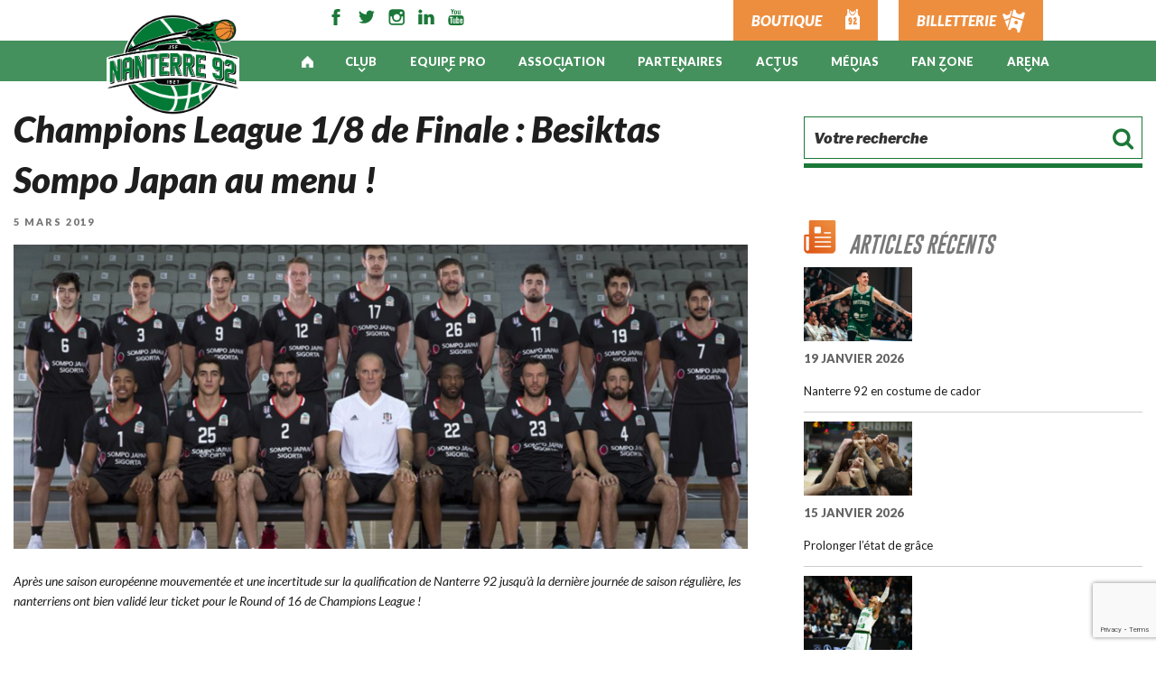

--- FILE ---
content_type: text/html; charset=UTF-8
request_url: https://www.nanterre92.com/champions-league-1-8-de-finale-besiktas-sompo-japan-au-menu/
body_size: 26323
content:
<!DOCTYPE html>
<html lang="fr-FR" class="no-js no-svg">
<head>
<meta charset="UTF-8">
<meta name="viewport" content="width=device-width, initial-scale=1">
<!-- Font google -->
<link href="https://fonts.googleapis.com/css?family=Overpass:100,300,400,700" rel="stylesheet">
<link href="https://fonts.googleapis.com/css?family=Lato:400,400i,700,900,900i" rel="stylesheet">
<!-- Google Analytics -->
<!-- End Google Analytics -->

<script>(function(html){html.className = html.className.replace(/\bno-js\b/,'js')})(document.documentElement);</script>
<meta name='robots' content='index, follow, max-image-preview:large, max-snippet:-1, max-video-preview:-1' />
	<style>img:is([sizes="auto" i], [sizes^="auto," i]) { contain-intrinsic-size: 3000px 1500px }</style>
	
<!-- Google Tag Manager for WordPress by gtm4wp.com -->
<script data-cfasync="false" data-pagespeed-no-defer>
	var gtm4wp_datalayer_name = "dataLayer";
	var dataLayer = dataLayer || [];
</script>
<!-- End Google Tag Manager for WordPress by gtm4wp.com -->
	<!-- This site is optimized with the Yoast SEO plugin v24.1 - https://yoast.com/wordpress/plugins/seo/ -->
	<title>Champions League 1/8 de Finale : Besiktas Sompo Japan au menu ! - Nanterre 92</title>
	<link rel="canonical" href="https://www.nanterre92.com/champions-league-1-8-de-finale-besiktas-sompo-japan-au-menu/" />
	<meta property="og:locale" content="fr_FR" />
	<meta property="og:type" content="article" />
	<meta property="og:title" content="Champions League 1/8 de Finale : Besiktas Sompo Japan au menu ! - Nanterre 92" />
	<meta property="og:description" content="Après une saison européenne mouvementée et une incertitude sur la qualification de Nanterre 92 jusqu&rsquo;à &hellip;" />
	<meta property="og:url" content="https://www.nanterre92.com/champions-league-1-8-de-finale-besiktas-sompo-japan-au-menu/" />
	<meta property="og:site_name" content="Nanterre 92" />
	<meta property="article:published_time" content="2019-03-05T15:57:15+00:00" />
	<meta property="og:image" content="https://www.nanterre92.com/wp-content/uploads/2019/03/Capture-d’écran-2019-03-05-à-16.12.37-1024x425.png" />
	<meta property="og:image:width" content="1024" />
	<meta property="og:image:height" content="425" />
	<meta property="og:image:type" content="image/png" />
	<meta name="author" content="AdminNanterre" />
	<meta name="twitter:card" content="summary_large_image" />
	<script type="application/ld+json" class="yoast-schema-graph">{"@context":"https://schema.org","@graph":[{"@type":"WebPage","@id":"https://www.nanterre92.com/champions-league-1-8-de-finale-besiktas-sompo-japan-au-menu/","url":"https://www.nanterre92.com/champions-league-1-8-de-finale-besiktas-sompo-japan-au-menu/","name":"Champions League 1/8 de Finale : Besiktas Sompo Japan au menu ! - Nanterre 92","isPartOf":{"@id":"https://www.nanterre92.com/#website"},"primaryImageOfPage":{"@id":"https://www.nanterre92.com/champions-league-1-8-de-finale-besiktas-sompo-japan-au-menu/#primaryimage"},"image":{"@id":"https://www.nanterre92.com/champions-league-1-8-de-finale-besiktas-sompo-japan-au-menu/#primaryimage"},"thumbnailUrl":"https://www.nanterre92.com/wp-content/uploads/2019/03/Capture-d’écran-2019-03-05-à-16.12.37.png","datePublished":"2019-03-05T15:57:15+00:00","dateModified":"2019-03-05T15:57:15+00:00","author":{"@id":"https://www.nanterre92.com/#/schema/person/11d30459f9f5484ec29d1b4b63106706"},"breadcrumb":{"@id":"https://www.nanterre92.com/champions-league-1-8-de-finale-besiktas-sompo-japan-au-menu/#breadcrumb"},"inLanguage":"fr-FR","potentialAction":[{"@type":"ReadAction","target":["https://www.nanterre92.com/champions-league-1-8-de-finale-besiktas-sompo-japan-au-menu/"]}]},{"@type":"ImageObject","inLanguage":"fr-FR","@id":"https://www.nanterre92.com/champions-league-1-8-de-finale-besiktas-sompo-japan-au-menu/#primaryimage","url":"https://www.nanterre92.com/wp-content/uploads/2019/03/Capture-d’écran-2019-03-05-à-16.12.37.png","contentUrl":"https://www.nanterre92.com/wp-content/uploads/2019/03/Capture-d’écran-2019-03-05-à-16.12.37.png","width":1798,"height":746},{"@type":"BreadcrumbList","@id":"https://www.nanterre92.com/champions-league-1-8-de-finale-besiktas-sompo-japan-au-menu/#breadcrumb","itemListElement":[{"@type":"ListItem","position":1,"name":"Home","item":"https://www.nanterre92.com/"},{"@type":"ListItem","position":2,"name":"Actualités","item":"https://www.nanterre92.com/actualites/"},{"@type":"ListItem","position":3,"name":"Champions League 1/8 de Finale : Besiktas Sompo Japan au menu !"}]},{"@type":"WebSite","@id":"https://www.nanterre92.com/#website","url":"https://www.nanterre92.com/","name":"Nanterre 92","description":"Club Authentique","potentialAction":[{"@type":"SearchAction","target":{"@type":"EntryPoint","urlTemplate":"https://www.nanterre92.com/?s={search_term_string}"},"query-input":{"@type":"PropertyValueSpecification","valueRequired":true,"valueName":"search_term_string"}}],"inLanguage":"fr-FR"},{"@type":"Person","@id":"https://www.nanterre92.com/#/schema/person/11d30459f9f5484ec29d1b4b63106706","name":"AdminNanterre","image":{"@type":"ImageObject","inLanguage":"fr-FR","@id":"https://www.nanterre92.com/#/schema/person/image/","url":"https://secure.gravatar.com/avatar/92cc57657930e60c5c359d3faf368347?s=96&d=mm&r=g","contentUrl":"https://secure.gravatar.com/avatar/92cc57657930e60c5c359d3faf368347?s=96&d=mm&r=g","caption":"AdminNanterre"},"url":"https://www.nanterre92.com/author/adminnanterre/"}]}</script>
	<!-- / Yoast SEO plugin. -->


<link rel='dns-prefetch' href='//cdn.jsdelivr.net' />
<link rel='dns-prefetch' href='//fonts.googleapis.com' />
<link href='https://fonts.gstatic.com' crossorigin rel='preconnect' />
<link rel="alternate" type="application/rss+xml" title="Nanterre 92 &raquo; Flux" href="https://www.nanterre92.com/feed/" />
<link rel="alternate" type="application/rss+xml" title="Nanterre 92 &raquo; Flux des commentaires" href="https://www.nanterre92.com/comments/feed/" />
		<!-- This site uses the Google Analytics by ExactMetrics plugin v8.11.1 - Using Analytics tracking - https://www.exactmetrics.com/ -->
		<!-- Note: ExactMetrics is not currently configured on this site. The site owner needs to authenticate with Google Analytics in the ExactMetrics settings panel. -->
					<!-- No tracking code set -->
				<!-- / Google Analytics by ExactMetrics -->
				<!-- This site uses the Google Analytics by MonsterInsights plugin v9.2.4 - Using Analytics tracking - https://www.monsterinsights.com/ -->
							<script src="//www.googletagmanager.com/gtag/js?id=G-4XLE6TGGT5"  data-cfasync="false" data-wpfc-render="false" type="text/javascript" async></script>
			<script data-cfasync="false" data-wpfc-render="false" type="text/javascript">
				var mi_version = '9.2.4';
				var mi_track_user = true;
				var mi_no_track_reason = '';
								var MonsterInsightsDefaultLocations = {"page_location":"https:\/\/www.nanterre92.com\/champions-league-1-8-de-finale-besiktas-sompo-japan-au-menu\/"};
				if ( typeof MonsterInsightsPrivacyGuardFilter === 'function' ) {
					var MonsterInsightsLocations = (typeof MonsterInsightsExcludeQuery === 'object') ? MonsterInsightsPrivacyGuardFilter( MonsterInsightsExcludeQuery ) : MonsterInsightsPrivacyGuardFilter( MonsterInsightsDefaultLocations );
				} else {
					var MonsterInsightsLocations = (typeof MonsterInsightsExcludeQuery === 'object') ? MonsterInsightsExcludeQuery : MonsterInsightsDefaultLocations;
				}

								var disableStrs = [
										'ga-disable-G-4XLE6TGGT5',
									];

				/* Function to detect opted out users */
				function __gtagTrackerIsOptedOut() {
					for (var index = 0; index < disableStrs.length; index++) {
						if (document.cookie.indexOf(disableStrs[index] + '=true') > -1) {
							return true;
						}
					}

					return false;
				}

				/* Disable tracking if the opt-out cookie exists. */
				if (__gtagTrackerIsOptedOut()) {
					for (var index = 0; index < disableStrs.length; index++) {
						window[disableStrs[index]] = true;
					}
				}

				/* Opt-out function */
				function __gtagTrackerOptout() {
					for (var index = 0; index < disableStrs.length; index++) {
						document.cookie = disableStrs[index] + '=true; expires=Thu, 31 Dec 2099 23:59:59 UTC; path=/';
						window[disableStrs[index]] = true;
					}
				}

				if ('undefined' === typeof gaOptout) {
					function gaOptout() {
						__gtagTrackerOptout();
					}
				}
								window.dataLayer = window.dataLayer || [];

				window.MonsterInsightsDualTracker = {
					helpers: {},
					trackers: {},
				};
				if (mi_track_user) {
					function __gtagDataLayer() {
						dataLayer.push(arguments);
					}

					function __gtagTracker(type, name, parameters) {
						if (!parameters) {
							parameters = {};
						}

						if (parameters.send_to) {
							__gtagDataLayer.apply(null, arguments);
							return;
						}

						if (type === 'event') {
														parameters.send_to = monsterinsights_frontend.v4_id;
							var hookName = name;
							if (typeof parameters['event_category'] !== 'undefined') {
								hookName = parameters['event_category'] + ':' + name;
							}

							if (typeof MonsterInsightsDualTracker.trackers[hookName] !== 'undefined') {
								MonsterInsightsDualTracker.trackers[hookName](parameters);
							} else {
								__gtagDataLayer('event', name, parameters);
							}
							
						} else {
							__gtagDataLayer.apply(null, arguments);
						}
					}

					__gtagTracker('js', new Date());
					__gtagTracker('set', {
						'developer_id.dZGIzZG': true,
											});
					if ( MonsterInsightsLocations.page_location ) {
						__gtagTracker('set', MonsterInsightsLocations);
					}
										__gtagTracker('config', 'G-4XLE6TGGT5', {"forceSSL":"true","link_attribution":"true"} );
															window.gtag = __gtagTracker;										(function () {
						/* https://developers.google.com/analytics/devguides/collection/analyticsjs/ */
						/* ga and __gaTracker compatibility shim. */
						var noopfn = function () {
							return null;
						};
						var newtracker = function () {
							return new Tracker();
						};
						var Tracker = function () {
							return null;
						};
						var p = Tracker.prototype;
						p.get = noopfn;
						p.set = noopfn;
						p.send = function () {
							var args = Array.prototype.slice.call(arguments);
							args.unshift('send');
							__gaTracker.apply(null, args);
						};
						var __gaTracker = function () {
							var len = arguments.length;
							if (len === 0) {
								return;
							}
							var f = arguments[len - 1];
							if (typeof f !== 'object' || f === null || typeof f.hitCallback !== 'function') {
								if ('send' === arguments[0]) {
									var hitConverted, hitObject = false, action;
									if ('event' === arguments[1]) {
										if ('undefined' !== typeof arguments[3]) {
											hitObject = {
												'eventAction': arguments[3],
												'eventCategory': arguments[2],
												'eventLabel': arguments[4],
												'value': arguments[5] ? arguments[5] : 1,
											}
										}
									}
									if ('pageview' === arguments[1]) {
										if ('undefined' !== typeof arguments[2]) {
											hitObject = {
												'eventAction': 'page_view',
												'page_path': arguments[2],
											}
										}
									}
									if (typeof arguments[2] === 'object') {
										hitObject = arguments[2];
									}
									if (typeof arguments[5] === 'object') {
										Object.assign(hitObject, arguments[5]);
									}
									if ('undefined' !== typeof arguments[1].hitType) {
										hitObject = arguments[1];
										if ('pageview' === hitObject.hitType) {
											hitObject.eventAction = 'page_view';
										}
									}
									if (hitObject) {
										action = 'timing' === arguments[1].hitType ? 'timing_complete' : hitObject.eventAction;
										hitConverted = mapArgs(hitObject);
										__gtagTracker('event', action, hitConverted);
									}
								}
								return;
							}

							function mapArgs(args) {
								var arg, hit = {};
								var gaMap = {
									'eventCategory': 'event_category',
									'eventAction': 'event_action',
									'eventLabel': 'event_label',
									'eventValue': 'event_value',
									'nonInteraction': 'non_interaction',
									'timingCategory': 'event_category',
									'timingVar': 'name',
									'timingValue': 'value',
									'timingLabel': 'event_label',
									'page': 'page_path',
									'location': 'page_location',
									'title': 'page_title',
									'referrer' : 'page_referrer',
								};
								for (arg in args) {
																		if (!(!args.hasOwnProperty(arg) || !gaMap.hasOwnProperty(arg))) {
										hit[gaMap[arg]] = args[arg];
									} else {
										hit[arg] = args[arg];
									}
								}
								return hit;
							}

							try {
								f.hitCallback();
							} catch (ex) {
							}
						};
						__gaTracker.create = newtracker;
						__gaTracker.getByName = newtracker;
						__gaTracker.getAll = function () {
							return [];
						};
						__gaTracker.remove = noopfn;
						__gaTracker.loaded = true;
						window['__gaTracker'] = __gaTracker;
					})();
									} else {
										console.log("");
					(function () {
						function __gtagTracker() {
							return null;
						}

						window['__gtagTracker'] = __gtagTracker;
						window['gtag'] = __gtagTracker;
					})();
									}
			</script>
				<!-- / Google Analytics by MonsterInsights -->
		<script type="text/javascript">
/* <![CDATA[ */
window._wpemojiSettings = {"baseUrl":"https:\/\/s.w.org\/images\/core\/emoji\/15.0.3\/72x72\/","ext":".png","svgUrl":"https:\/\/s.w.org\/images\/core\/emoji\/15.0.3\/svg\/","svgExt":".svg","source":{"concatemoji":"https:\/\/www.nanterre92.com\/wp-includes\/js\/wp-emoji-release.min.js?ver=6.7.4"}};
/*! This file is auto-generated */
!function(i,n){var o,s,e;function c(e){try{var t={supportTests:e,timestamp:(new Date).valueOf()};sessionStorage.setItem(o,JSON.stringify(t))}catch(e){}}function p(e,t,n){e.clearRect(0,0,e.canvas.width,e.canvas.height),e.fillText(t,0,0);var t=new Uint32Array(e.getImageData(0,0,e.canvas.width,e.canvas.height).data),r=(e.clearRect(0,0,e.canvas.width,e.canvas.height),e.fillText(n,0,0),new Uint32Array(e.getImageData(0,0,e.canvas.width,e.canvas.height).data));return t.every(function(e,t){return e===r[t]})}function u(e,t,n){switch(t){case"flag":return n(e,"\ud83c\udff3\ufe0f\u200d\u26a7\ufe0f","\ud83c\udff3\ufe0f\u200b\u26a7\ufe0f")?!1:!n(e,"\ud83c\uddfa\ud83c\uddf3","\ud83c\uddfa\u200b\ud83c\uddf3")&&!n(e,"\ud83c\udff4\udb40\udc67\udb40\udc62\udb40\udc65\udb40\udc6e\udb40\udc67\udb40\udc7f","\ud83c\udff4\u200b\udb40\udc67\u200b\udb40\udc62\u200b\udb40\udc65\u200b\udb40\udc6e\u200b\udb40\udc67\u200b\udb40\udc7f");case"emoji":return!n(e,"\ud83d\udc26\u200d\u2b1b","\ud83d\udc26\u200b\u2b1b")}return!1}function f(e,t,n){var r="undefined"!=typeof WorkerGlobalScope&&self instanceof WorkerGlobalScope?new OffscreenCanvas(300,150):i.createElement("canvas"),a=r.getContext("2d",{willReadFrequently:!0}),o=(a.textBaseline="top",a.font="600 32px Arial",{});return e.forEach(function(e){o[e]=t(a,e,n)}),o}function t(e){var t=i.createElement("script");t.src=e,t.defer=!0,i.head.appendChild(t)}"undefined"!=typeof Promise&&(o="wpEmojiSettingsSupports",s=["flag","emoji"],n.supports={everything:!0,everythingExceptFlag:!0},e=new Promise(function(e){i.addEventListener("DOMContentLoaded",e,{once:!0})}),new Promise(function(t){var n=function(){try{var e=JSON.parse(sessionStorage.getItem(o));if("object"==typeof e&&"number"==typeof e.timestamp&&(new Date).valueOf()<e.timestamp+604800&&"object"==typeof e.supportTests)return e.supportTests}catch(e){}return null}();if(!n){if("undefined"!=typeof Worker&&"undefined"!=typeof OffscreenCanvas&&"undefined"!=typeof URL&&URL.createObjectURL&&"undefined"!=typeof Blob)try{var e="postMessage("+f.toString()+"("+[JSON.stringify(s),u.toString(),p.toString()].join(",")+"));",r=new Blob([e],{type:"text/javascript"}),a=new Worker(URL.createObjectURL(r),{name:"wpTestEmojiSupports"});return void(a.onmessage=function(e){c(n=e.data),a.terminate(),t(n)})}catch(e){}c(n=f(s,u,p))}t(n)}).then(function(e){for(var t in e)n.supports[t]=e[t],n.supports.everything=n.supports.everything&&n.supports[t],"flag"!==t&&(n.supports.everythingExceptFlag=n.supports.everythingExceptFlag&&n.supports[t]);n.supports.everythingExceptFlag=n.supports.everythingExceptFlag&&!n.supports.flag,n.DOMReady=!1,n.readyCallback=function(){n.DOMReady=!0}}).then(function(){return e}).then(function(){var e;n.supports.everything||(n.readyCallback(),(e=n.source||{}).concatemoji?t(e.concatemoji):e.wpemoji&&e.twemoji&&(t(e.twemoji),t(e.wpemoji)))}))}((window,document),window._wpemojiSettings);
/* ]]> */
</script>
<style id='wp-emoji-styles-inline-css' type='text/css'>

	img.wp-smiley, img.emoji {
		display: inline !important;
		border: none !important;
		box-shadow: none !important;
		height: 1em !important;
		width: 1em !important;
		margin: 0 0.07em !important;
		vertical-align: -0.1em !important;
		background: none !important;
		padding: 0 !important;
	}
</style>
<link rel='stylesheet' id='wp-block-library-css' href='https://www.nanterre92.com/wp-includes/css/dist/block-library/style.min.css?ver=6.7.4' type='text/css' media='all' />
<link rel='stylesheet' id='edsanimate-block-style-css' href='https://www.nanterre92.com/wp-content/plugins/animate-it/assets/css/block-style.css?ver=1728028438' type='text/css' media='all' />
<style id='classic-theme-styles-inline-css' type='text/css'>
/*! This file is auto-generated */
.wp-block-button__link{color:#fff;background-color:#32373c;border-radius:9999px;box-shadow:none;text-decoration:none;padding:calc(.667em + 2px) calc(1.333em + 2px);font-size:1.125em}.wp-block-file__button{background:#32373c;color:#fff;text-decoration:none}
</style>
<style id='global-styles-inline-css' type='text/css'>
:root{--wp--preset--aspect-ratio--square: 1;--wp--preset--aspect-ratio--4-3: 4/3;--wp--preset--aspect-ratio--3-4: 3/4;--wp--preset--aspect-ratio--3-2: 3/2;--wp--preset--aspect-ratio--2-3: 2/3;--wp--preset--aspect-ratio--16-9: 16/9;--wp--preset--aspect-ratio--9-16: 9/16;--wp--preset--color--black: #000000;--wp--preset--color--cyan-bluish-gray: #abb8c3;--wp--preset--color--white: #ffffff;--wp--preset--color--pale-pink: #f78da7;--wp--preset--color--vivid-red: #cf2e2e;--wp--preset--color--luminous-vivid-orange: #ff6900;--wp--preset--color--luminous-vivid-amber: #fcb900;--wp--preset--color--light-green-cyan: #7bdcb5;--wp--preset--color--vivid-green-cyan: #00d084;--wp--preset--color--pale-cyan-blue: #8ed1fc;--wp--preset--color--vivid-cyan-blue: #0693e3;--wp--preset--color--vivid-purple: #9b51e0;--wp--preset--gradient--vivid-cyan-blue-to-vivid-purple: linear-gradient(135deg,rgba(6,147,227,1) 0%,rgb(155,81,224) 100%);--wp--preset--gradient--light-green-cyan-to-vivid-green-cyan: linear-gradient(135deg,rgb(122,220,180) 0%,rgb(0,208,130) 100%);--wp--preset--gradient--luminous-vivid-amber-to-luminous-vivid-orange: linear-gradient(135deg,rgba(252,185,0,1) 0%,rgba(255,105,0,1) 100%);--wp--preset--gradient--luminous-vivid-orange-to-vivid-red: linear-gradient(135deg,rgba(255,105,0,1) 0%,rgb(207,46,46) 100%);--wp--preset--gradient--very-light-gray-to-cyan-bluish-gray: linear-gradient(135deg,rgb(238,238,238) 0%,rgb(169,184,195) 100%);--wp--preset--gradient--cool-to-warm-spectrum: linear-gradient(135deg,rgb(74,234,220) 0%,rgb(151,120,209) 20%,rgb(207,42,186) 40%,rgb(238,44,130) 60%,rgb(251,105,98) 80%,rgb(254,248,76) 100%);--wp--preset--gradient--blush-light-purple: linear-gradient(135deg,rgb(255,206,236) 0%,rgb(152,150,240) 100%);--wp--preset--gradient--blush-bordeaux: linear-gradient(135deg,rgb(254,205,165) 0%,rgb(254,45,45) 50%,rgb(107,0,62) 100%);--wp--preset--gradient--luminous-dusk: linear-gradient(135deg,rgb(255,203,112) 0%,rgb(199,81,192) 50%,rgb(65,88,208) 100%);--wp--preset--gradient--pale-ocean: linear-gradient(135deg,rgb(255,245,203) 0%,rgb(182,227,212) 50%,rgb(51,167,181) 100%);--wp--preset--gradient--electric-grass: linear-gradient(135deg,rgb(202,248,128) 0%,rgb(113,206,126) 100%);--wp--preset--gradient--midnight: linear-gradient(135deg,rgb(2,3,129) 0%,rgb(40,116,252) 100%);--wp--preset--font-size--small: 13px;--wp--preset--font-size--medium: 20px;--wp--preset--font-size--large: 36px;--wp--preset--font-size--x-large: 42px;--wp--preset--spacing--20: 0.44rem;--wp--preset--spacing--30: 0.67rem;--wp--preset--spacing--40: 1rem;--wp--preset--spacing--50: 1.5rem;--wp--preset--spacing--60: 2.25rem;--wp--preset--spacing--70: 3.38rem;--wp--preset--spacing--80: 5.06rem;--wp--preset--shadow--natural: 6px 6px 9px rgba(0, 0, 0, 0.2);--wp--preset--shadow--deep: 12px 12px 50px rgba(0, 0, 0, 0.4);--wp--preset--shadow--sharp: 6px 6px 0px rgba(0, 0, 0, 0.2);--wp--preset--shadow--outlined: 6px 6px 0px -3px rgba(255, 255, 255, 1), 6px 6px rgba(0, 0, 0, 1);--wp--preset--shadow--crisp: 6px 6px 0px rgba(0, 0, 0, 1);}:where(.is-layout-flex){gap: 0.5em;}:where(.is-layout-grid){gap: 0.5em;}body .is-layout-flex{display: flex;}.is-layout-flex{flex-wrap: wrap;align-items: center;}.is-layout-flex > :is(*, div){margin: 0;}body .is-layout-grid{display: grid;}.is-layout-grid > :is(*, div){margin: 0;}:where(.wp-block-columns.is-layout-flex){gap: 2em;}:where(.wp-block-columns.is-layout-grid){gap: 2em;}:where(.wp-block-post-template.is-layout-flex){gap: 1.25em;}:where(.wp-block-post-template.is-layout-grid){gap: 1.25em;}.has-black-color{color: var(--wp--preset--color--black) !important;}.has-cyan-bluish-gray-color{color: var(--wp--preset--color--cyan-bluish-gray) !important;}.has-white-color{color: var(--wp--preset--color--white) !important;}.has-pale-pink-color{color: var(--wp--preset--color--pale-pink) !important;}.has-vivid-red-color{color: var(--wp--preset--color--vivid-red) !important;}.has-luminous-vivid-orange-color{color: var(--wp--preset--color--luminous-vivid-orange) !important;}.has-luminous-vivid-amber-color{color: var(--wp--preset--color--luminous-vivid-amber) !important;}.has-light-green-cyan-color{color: var(--wp--preset--color--light-green-cyan) !important;}.has-vivid-green-cyan-color{color: var(--wp--preset--color--vivid-green-cyan) !important;}.has-pale-cyan-blue-color{color: var(--wp--preset--color--pale-cyan-blue) !important;}.has-vivid-cyan-blue-color{color: var(--wp--preset--color--vivid-cyan-blue) !important;}.has-vivid-purple-color{color: var(--wp--preset--color--vivid-purple) !important;}.has-black-background-color{background-color: var(--wp--preset--color--black) !important;}.has-cyan-bluish-gray-background-color{background-color: var(--wp--preset--color--cyan-bluish-gray) !important;}.has-white-background-color{background-color: var(--wp--preset--color--white) !important;}.has-pale-pink-background-color{background-color: var(--wp--preset--color--pale-pink) !important;}.has-vivid-red-background-color{background-color: var(--wp--preset--color--vivid-red) !important;}.has-luminous-vivid-orange-background-color{background-color: var(--wp--preset--color--luminous-vivid-orange) !important;}.has-luminous-vivid-amber-background-color{background-color: var(--wp--preset--color--luminous-vivid-amber) !important;}.has-light-green-cyan-background-color{background-color: var(--wp--preset--color--light-green-cyan) !important;}.has-vivid-green-cyan-background-color{background-color: var(--wp--preset--color--vivid-green-cyan) !important;}.has-pale-cyan-blue-background-color{background-color: var(--wp--preset--color--pale-cyan-blue) !important;}.has-vivid-cyan-blue-background-color{background-color: var(--wp--preset--color--vivid-cyan-blue) !important;}.has-vivid-purple-background-color{background-color: var(--wp--preset--color--vivid-purple) !important;}.has-black-border-color{border-color: var(--wp--preset--color--black) !important;}.has-cyan-bluish-gray-border-color{border-color: var(--wp--preset--color--cyan-bluish-gray) !important;}.has-white-border-color{border-color: var(--wp--preset--color--white) !important;}.has-pale-pink-border-color{border-color: var(--wp--preset--color--pale-pink) !important;}.has-vivid-red-border-color{border-color: var(--wp--preset--color--vivid-red) !important;}.has-luminous-vivid-orange-border-color{border-color: var(--wp--preset--color--luminous-vivid-orange) !important;}.has-luminous-vivid-amber-border-color{border-color: var(--wp--preset--color--luminous-vivid-amber) !important;}.has-light-green-cyan-border-color{border-color: var(--wp--preset--color--light-green-cyan) !important;}.has-vivid-green-cyan-border-color{border-color: var(--wp--preset--color--vivid-green-cyan) !important;}.has-pale-cyan-blue-border-color{border-color: var(--wp--preset--color--pale-cyan-blue) !important;}.has-vivid-cyan-blue-border-color{border-color: var(--wp--preset--color--vivid-cyan-blue) !important;}.has-vivid-purple-border-color{border-color: var(--wp--preset--color--vivid-purple) !important;}.has-vivid-cyan-blue-to-vivid-purple-gradient-background{background: var(--wp--preset--gradient--vivid-cyan-blue-to-vivid-purple) !important;}.has-light-green-cyan-to-vivid-green-cyan-gradient-background{background: var(--wp--preset--gradient--light-green-cyan-to-vivid-green-cyan) !important;}.has-luminous-vivid-amber-to-luminous-vivid-orange-gradient-background{background: var(--wp--preset--gradient--luminous-vivid-amber-to-luminous-vivid-orange) !important;}.has-luminous-vivid-orange-to-vivid-red-gradient-background{background: var(--wp--preset--gradient--luminous-vivid-orange-to-vivid-red) !important;}.has-very-light-gray-to-cyan-bluish-gray-gradient-background{background: var(--wp--preset--gradient--very-light-gray-to-cyan-bluish-gray) !important;}.has-cool-to-warm-spectrum-gradient-background{background: var(--wp--preset--gradient--cool-to-warm-spectrum) !important;}.has-blush-light-purple-gradient-background{background: var(--wp--preset--gradient--blush-light-purple) !important;}.has-blush-bordeaux-gradient-background{background: var(--wp--preset--gradient--blush-bordeaux) !important;}.has-luminous-dusk-gradient-background{background: var(--wp--preset--gradient--luminous-dusk) !important;}.has-pale-ocean-gradient-background{background: var(--wp--preset--gradient--pale-ocean) !important;}.has-electric-grass-gradient-background{background: var(--wp--preset--gradient--electric-grass) !important;}.has-midnight-gradient-background{background: var(--wp--preset--gradient--midnight) !important;}.has-small-font-size{font-size: var(--wp--preset--font-size--small) !important;}.has-medium-font-size{font-size: var(--wp--preset--font-size--medium) !important;}.has-large-font-size{font-size: var(--wp--preset--font-size--large) !important;}.has-x-large-font-size{font-size: var(--wp--preset--font-size--x-large) !important;}
:where(.wp-block-post-template.is-layout-flex){gap: 1.25em;}:where(.wp-block-post-template.is-layout-grid){gap: 1.25em;}
:where(.wp-block-columns.is-layout-flex){gap: 2em;}:where(.wp-block-columns.is-layout-grid){gap: 2em;}
:root :where(.wp-block-pullquote){font-size: 1.5em;line-height: 1.6;}
</style>
<link rel='stylesheet' id='edsanimate-animo-css-css' href='https://www.nanterre92.com/wp-content/plugins/animate-it/assets/css/animate-animo.css?ver=6.7.4' type='text/css' media='all' />
<link rel='stylesheet' id='contact-form-7-css' href='https://www.nanterre92.com/wp-content/plugins/contact-form-7/includes/css/styles.css?ver=6.0.2' type='text/css' media='all' />
<link rel='stylesheet' id='sfbap1_socialfeed_style-css' href='https://www.nanterre92.com/wp-content/plugins/wp-social-feed/includes/../bower_components/social-feed/css/jquery.socialfeed.css?ver=1.0.0' type='text/css' media='all' />
<link rel='stylesheet' id='twentyseventeen-fonts-css' href='https://fonts.googleapis.com/css?family=Libre+Franklin%3A100%2C100i%2C200%2C200i%2C300%2C300i%2C400%2C400i%2C500%2C500i%2C600%2C600i%2C700%2C700i%2C800%2C800i%2C900%2C900i' type='text/css' media='all' />
<link rel='stylesheet' id='twentyseventeen-style-css' href='https://www.nanterre92.com/wp-content/themes/socleCyberlAcf/style.css?ver=6.7.4' type='text/css' media='all' />
<link rel='stylesheet' id='acfDefault-css-css' href='https://www.nanterre92.com/wp-content/themes/socleCyberlAcf/assets/css/acf_default_style.css?ver=6.7.4' type='text/css' media='all' />
<link rel='stylesheet' id='custom-css-css' href='https://www.nanterre92.com/wp-content/themes/socleCyberlAcf/assets/css/custom_style.css?ver=6.7.4' type='text/css' media='all' />
<link rel='stylesheet' id='mediaquery-css-css' href='https://www.nanterre92.com/wp-content/themes/socleCyberlAcf/assets/css/mediaquery.css?ver=6.7.4' type='text/css' media='all' />
<link rel='stylesheet' id='fontawesome-css-css' href='https://www.nanterre92.com/wp-content/themes/socleCyberlAcf/assets/css/font-awesome.min.css?ver=6.7.4' type='text/css' media='all' />
<link rel='stylesheet' id='fancybox-css' href='https://cdn.jsdelivr.net/gh/fancyapps/fancybox@3.5.2/dist/jquery.fancybox.min.css?ver=6.7.4' type='text/css' media='all' />
<link rel='stylesheet' id='wp_mailjet_form_builder_widget-widget-front-styles-css' href='https://www.nanterre92.com/wp-content/plugins/mailjet-for-wordpress/src/widgetformbuilder/css/front-widget.css?ver=6.1.3' type='text/css' media='all' />
<link rel='stylesheet' id='msl-main-css' href='https://www.nanterre92.com/wp-content/plugins/master-slider/public/assets/css/masterslider.main.css?ver=3.10.6' type='text/css' media='all' />
<link rel='stylesheet' id='msl-custom-css' href='https://www.nanterre92.com/wp-content/uploads/master-slider/custom.css?ver=117.8' type='text/css' media='all' />
<script type="text/javascript" id="jquery-core-js-extra">
/* <![CDATA[ */
var SS_DATA = {"ajaxurl":"https:\/\/www.nanterre92.com\/wp-admin\/admin-ajax.php"};
/* ]]> */
</script>
<script type="text/javascript" src="https://www.nanterre92.com/wp-includes/js/jquery/jquery.min.js?ver=3.7.1" id="jquery-core-js"></script>
<script type="text/javascript" src="https://www.nanterre92.com/wp-includes/js/jquery/jquery-migrate.min.js?ver=3.4.1" id="jquery-migrate-js"></script>
<script type="text/javascript" src="https://www.nanterre92.com/wp-content/plugins/google-analytics-for-wordpress/assets/js/frontend-gtag.min.js?ver=9.2.4" id="monsterinsights-frontend-script-js" async="async" data-wp-strategy="async"></script>
<script data-cfasync="false" data-wpfc-render="false" type="text/javascript" id='monsterinsights-frontend-script-js-extra'>/* <![CDATA[ */
var monsterinsights_frontend = {"js_events_tracking":"true","download_extensions":"doc,pdf,ppt,zip,xls,docx,pptx,xlsx","inbound_paths":"[]","home_url":"https:\/\/www.nanterre92.com","hash_tracking":"false","v4_id":"G-4XLE6TGGT5"};/* ]]> */
</script>
<script type="text/javascript" src="https://www.nanterre92.com/wp-content/plugins/wp-social-feed/includes/../bower_components/codebird-js/codebird.js?ver=6.7.4" id="sfbap1_codebird-js"></script>
<script type="text/javascript" src="https://www.nanterre92.com/wp-content/plugins/wp-social-feed/includes/../bower_components/doT/doT.min.js?ver=6.7.4" id="sfbap1_doT-js"></script>
<script type="text/javascript" src="https://www.nanterre92.com/wp-content/plugins/wp-social-feed/includes/../bower_components/moment/min/moment.min.js?ver=6.7.4" id="sfbap1_moment-js"></script>
<script type="text/javascript" src="https://www.nanterre92.com/wp-content/plugins/wp-social-feed/includes/../bower_components/social-feed/js/jquery.socialfeed.js?ver=6.7.4" id="sfbap1_socialfeed-js"></script>
<script type="text/javascript" src="https://www.nanterre92.com/wp-content/plugins/wp-social-feed/includes/../bower_components/moment/locale/en-ca.js?ver=6.7.4" id="sfbap1_en-js"></script>
<link rel="https://api.w.org/" href="https://www.nanterre92.com/wp-json/" /><link rel="alternate" title="JSON" type="application/json" href="https://www.nanterre92.com/wp-json/wp/v2/posts/19161" /><link rel="EditURI" type="application/rsd+xml" title="RSD" href="https://www.nanterre92.com/xmlrpc.php?rsd" />
<meta name="generator" content="WordPress 6.7.4" />
<link rel='shortlink' href='https://www.nanterre92.com/?p=19161' />
<link rel="alternate" title="oEmbed (JSON)" type="application/json+oembed" href="https://www.nanterre92.com/wp-json/oembed/1.0/embed?url=https%3A%2F%2Fwww.nanterre92.com%2Fchampions-league-1-8-de-finale-besiktas-sompo-japan-au-menu%2F" />
<link rel="alternate" title="oEmbed (XML)" type="text/xml+oembed" href="https://www.nanterre92.com/wp-json/oembed/1.0/embed?url=https%3A%2F%2Fwww.nanterre92.com%2Fchampions-league-1-8-de-finale-besiktas-sompo-japan-au-menu%2F&#038;format=xml" />
<script>var ms_grabbing_curosr = 'https://www.nanterre92.com/wp-content/plugins/master-slider/public/assets/css/common/grabbing.cur', ms_grab_curosr = 'https://www.nanterre92.com/wp-content/plugins/master-slider/public/assets/css/common/grab.cur';</script>
<meta name="generator" content="MasterSlider 3.10.6 - Responsive Touch Image Slider | avt.li/msf" />

<!-- Google Tag Manager for WordPress by gtm4wp.com -->
<!-- GTM Container placement set to automatic -->
<script data-cfasync="false" data-pagespeed-no-defer>
	var dataLayer_content = {"pagePostType":"post","pagePostType2":"single-post","pageCategory":["bcl"],"pagePostAuthor":"AdminNanterre"};
	dataLayer.push( dataLayer_content );
</script>
<script data-cfasync="false" data-pagespeed-no-defer>
(function(w,d,s,l,i){w[l]=w[l]||[];w[l].push({'gtm.start':
new Date().getTime(),event:'gtm.js'});var f=d.getElementsByTagName(s)[0],
j=d.createElement(s),dl=l!='dataLayer'?'&l='+l:'';j.async=true;j.src=
'//www.googletagmanager.com/gtm.js?id='+i+dl;f.parentNode.insertBefore(j,f);
})(window,document,'script','dataLayer','GTM-P8DLZWDD');
</script>
<!-- End Google Tag Manager for WordPress by gtm4wp.com --><meta name="generator" content="Elementor 3.26.3; features: e_font_icon_svg, additional_custom_breakpoints; settings: css_print_method-external, google_font-enabled, font_display-auto">
			<style>
				.e-con.e-parent:nth-of-type(n+4):not(.e-lazyloaded):not(.e-no-lazyload),
				.e-con.e-parent:nth-of-type(n+4):not(.e-lazyloaded):not(.e-no-lazyload) * {
					background-image: none !important;
				}
				@media screen and (max-height: 1024px) {
					.e-con.e-parent:nth-of-type(n+3):not(.e-lazyloaded):not(.e-no-lazyload),
					.e-con.e-parent:nth-of-type(n+3):not(.e-lazyloaded):not(.e-no-lazyload) * {
						background-image: none !important;
					}
				}
				@media screen and (max-height: 640px) {
					.e-con.e-parent:nth-of-type(n+2):not(.e-lazyloaded):not(.e-no-lazyload),
					.e-con.e-parent:nth-of-type(n+2):not(.e-lazyloaded):not(.e-no-lazyload) * {
						background-image: none !important;
					}
				}
			</style>
				<style id="twentyseventeen-custom-header-styles" type="text/css">
			.site-title a,
		.colors-dark .site-title a,
		.colors-custom .site-title a,
		body.has-header-image .site-title a,
		body.has-header-video .site-title a,
		body.has-header-image.colors-dark .site-title a,
		body.has-header-video.colors-dark .site-title a,
		body.has-header-image.colors-custom .site-title a,
		body.has-header-video.colors-custom .site-title a,
		.site-description,
		.colors-dark .site-description,
		.colors-custom .site-description,
		body.has-header-image .site-description,
		body.has-header-video .site-description,
		body.has-header-image.colors-dark .site-description,
		body.has-header-video.colors-dark .site-description,
		body.has-header-image.colors-custom .site-description,
		body.has-header-video.colors-custom .site-description {
			color: #1b7838;
		}
		</style>
	<link rel="icon" href="https://www.nanterre92.com/wp-content/uploads/2025/07/cropped-Nanterre92_favicon-32x32.png" sizes="32x32" />
<link rel="icon" href="https://www.nanterre92.com/wp-content/uploads/2025/07/cropped-Nanterre92_favicon-192x192.png" sizes="192x192" />
<link rel="apple-touch-icon" href="https://www.nanterre92.com/wp-content/uploads/2025/07/cropped-Nanterre92_favicon-180x180.png" />
<meta name="msapplication-TileImage" content="https://www.nanterre92.com/wp-content/uploads/2025/07/cropped-Nanterre92_favicon-270x270.png" />
		<style type="text/css" id="wp-custom-css">
			div#footer-label > div{width:110%}		</style>
		<script type="text/javascript" src="/wp-content/themes/socleCyberlAcf/assets/js/jquery.mousewheel.js?ver=4.9.7"></script>

</head>

<body class="post-template-default single single-post postid-19161 single-format-standard _masterslider _ms_version_3.10.6 group-blog has-sidebar colors-light elementor-default elementor-kit-">
<div id="page" class="site">

	<header id="masthead" class="site-header" role="banner">

		
			<div id="header_top">

  <div class="wrap">

    <div class="header_top_left">
      <ul>
          <li><a target=_blank href="https://www.facebook.com/Nanterre92Basket/">
                      <svg xmlns:cc="http://creativecommons.org/ns#" enable-background="new 0 0 100 100" viewBox="0 0 100 100" height="100px" width="100px" y="0px" x="0px" version="1.1"><defs id="defs24"/>
        <g id="Fb">
            <path
                    id="path2"
                    d="M53.194,23.573c0-4.482,0.454-6.892,7.362-6.892h9.215V0H55.013C37.298,0,31.056,8.349,31.056,22.382v10.838H20v16.686   h11.056v49.908h22.116V49.907h14.76l1.949-16.686H53.172L53.194,23.573z"
                    fill="#1b7838"
            />
        </g>
    </svg>
                  </a></li>
          <li><a target=_blank href="https://twitter.com/Nanterre92">
                      <svg xmlns:cc="http://creativecommons.org/ns#" enable-background="new 0 0 100 100" viewBox="0 0 100 100" height="100px" width="100px" y="0px" x="0px" version="1.1"><defs id="defs24"/>
        <g id="Tw">
            <path
                    id="path5"
                    d="M96.552,10.169c-3.94,2.298-8.304,3.965-12.94,4.862c-3.718-3.893-9.007-6.327-14.864-6.327   c-11.252,0-20.373,8.979-20.373,20.048c0,1.57,0.175,3.098,0.524,4.566c-16.928-0.833-31.94-8.819-41.984-20.949   c-1.757,2.962-2.761,6.41-2.761,10.083c0,6.954,3.595,13.092,9.062,16.689c-3.335-0.107-6.479-1.009-9.224-2.511   c-0.004,0.087-0.004,0.169-0.004,0.251c0,9.716,7.022,17.822,16.344,19.665c-1.714,0.456-3.51,0.698-5.367,0.698   c-1.312,0-2.587-0.121-3.832-0.358c2.591,7.97,10.11,13.759,19.029,13.924c-6.977,5.382-15.76,8.582-25.301,8.582   c-1.648,0-3.268-0.087-4.86-0.271c9.015,5.682,19.726,9.002,31.228,9.002c37.467,0,57.956-30.548,57.956-57.049   c0-0.868-0.02-1.735-0.052-2.593c3.975-2.826,7.432-6.356,10.16-10.371c-3.655,1.585-7.573,2.667-11.694,3.151   C91.801,18.78,95.025,14.853,96.552,10.169"
                    display="inline"
                    fill="#1b7838"
            />
        </g>
    </svg>
                  </a></li>
          <li><a target=_blank href="https://www.instagram.com/nanterre_92basket/">
                      <svg xmlns:cc="http://creativecommons.org/ns#" enable-background="new 0 0 100 100" viewBox="0 0 100 100" height="100px" width="100px" y="0px" x="0px" version="1.1"><defs id="defs24"/>
        <g id="Ig">
            <path
                    id="path8"
                    d="M80.668,2H22.673C11.997,2,3.341,10.656,3.341,21.332v57.995c0,10.676,8.656,19.332,19.332,19.332h57.995   c10.676,0,19.332-8.656,19.332-19.332V21.332C100,10.656,91.344,2,80.668,2 M71.002,16.499h14.499v14.499H71.002V16.499z    M51.67,30.998c10.677,0,19.332,8.656,19.332,19.332c0,10.676-8.655,19.332-19.332,19.332c-10.675,0-19.332-8.655-19.332-19.332   C32.338,39.654,40.995,30.998,51.67,30.998 M90.334,79.327c0,5.343-4.333,9.666-9.666,9.666H22.673   c-5.333,0-9.666-4.323-9.666-9.666V45.497h10.157c-0.269,1.581-0.491,3.176-0.491,4.833c0,16.018,12.979,28.998,28.997,28.998   c16.019,0,28.998-12.979,28.998-28.998c0-1.657-0.217-3.252-0.491-4.833h10.157V79.327z"
                    display="inline"
                    fill="#1b7838"
            />
        </g>
    </svg>
                  </a></li>
          <li><a target=_blank href="https://www.linkedin.com/company/nanterre-92-basketball/">
                      <svg xmlns:cc="http://creativecommons.org/ns#" enable-background="new 0 0 100 100" viewBox="0 0 100 100" height="100px" width="100px" y="0px" x="0px" version="1.1"><defs id="defs24"/>
        <g id="Li">
            <path
                    id="path14"
                    d="M13.367,3C7.093,3,2,8.115,2,14.434c0,6.302,5.093,11.423,11.367,11.423c6.286,0,11.373-5.121,11.373-11.423   C24.74,8.115,19.653,3,13.367,3 M2,94.294h22.74V31.452H2V94.294z M78.216,31.452c-16.917,0-19.179,10.174-19.179,10.174   l0.021-10.097H36.235v62.765h22.823V60.059c0,0,0-11.495,9.696-11.495c5.46,0,7.422,5.109,7.422,11.495v34.235H99V60.059   C99,42.194,91.232,31.452,78.216,31.452"
                    fill="#1b7838"
            />
        </g>
    </svg>
                  </a></li>
          <li><a target=_blank href="https://www.youtube.com/channel/UCeJcTrJ0KdJV_TnRfCmDa1A?view_as=subscriber">
                      <svg xmlns:cc="http://creativecommons.org/ns#" enable-background="new 0 0 100 100" viewBox="0 0 100 100" height="100px" width="100px" y="0px" x="0px" version="1.1"><defs id="defs24"/>
        <g id="Yt">
            <path
                    id="path11"
                    d="M60.504,63.425c-1.174,0-2.088,0.692-2.708,1.367v18.113c0.568,0.611,1.427,1.2,2.708,1.2   c2.712,0,2.712-3.016,2.712-3.016V66.444C63.216,66.444,62.764,63.425,60.504,63.425 M64.122,34.13   c3.613,0,6.773-3.144,6.773-3.144v2.695h5.425V8.081h-5.425v19.762c0,0-1.807,2.247-3.613,2.247s-1.807-1.345-1.807-1.345V8.081   h-5.42v22.457C60.056,30.538,60.504,34.13,64.122,34.13 M46.047,34.13h1.811c3.989,0,7.227-3.216,7.227-7.188V15.269   c0-3.968-3.237-7.188-7.227-7.188h-1.811c-3.989,0-7.223,3.22-7.223,7.188v11.673C38.824,30.914,42.058,34.13,46.047,34.13    M44.244,14.821c0-1.486,1.213-2.691,2.708-2.691c1.499,0,2.708,1.205,2.708,2.691v12.574c0,1.486-1.209,2.695-2.708,2.695   c-1.495,0-2.708-1.208-2.708-2.695V14.821z M24.819,33.682h6.326V19.758L38.367,0h-5.868L27.98,13.027L23.461,0H17.14l7.679,19.758   V33.682z M83.094,39.733c0,0-16.571-0.858-33.203-0.858c-16.567,0-33.203,0.858-33.203,0.858c-7.481,0-13.552,5.788-13.552,12.925   c0,0-1.356,8.38-1.356,16.798c0,8.384,1.356,16.802,1.356,16.802c0,7.142,6.071,12.929,13.552,12.929c0,0,16.32,0.858,33.203,0.858   c16.307,0,33.203-0.858,33.203-0.858c7.483,0,13.557-5.787,13.557-12.929c0,0,1.35-8.481,1.35-16.802   c0-8.482-1.35-16.798-1.35-16.798C96.65,45.521,90.577,39.733,83.094,39.733 M30.244,54.379h-6.782v34.036H17.14V54.379h-6.774   V48.78h19.877V54.379z M47.405,88.415h-5.416v-2.584c0,0-3.165,3.016-6.783,3.016c-3.613,0-4.062-3.451-4.062-3.451V58.688h5.42   v24.985c0,0,0,1.295,1.802,1.295c1.811,0,3.622-2.153,3.622-2.153V58.688h5.416V88.415z M68.641,81.953c0,0,0,6.894-4.972,6.894   c-3.041,0-4.895-1.614-5.873-2.866v2.435h-5.872V48.78h5.872v12.851c0.897-0.947,3.109-2.942,5.873-2.942   c3.613,0,4.972,3.016,4.972,6.894V81.953z M89.868,66.014v8.619H78.575v6.457c0,0,0,3.016,2.712,3.016s2.712-3.016,2.712-3.016   v-3.015h5.869v4.74c0,0-0.901,6.031-8.133,6.031c-7.227,0-8.576-6.031-8.576-6.031V66.014c0,0,0-7.325,8.576-7.325   C90.32,58.688,89.868,66.014,89.868,66.014 M81.287,63.425c-2.712,0-2.712,3.02-2.712,3.02v3.874h5.424v-3.874   C83.999,66.444,83.999,63.425,81.287,63.425"
                    display="inline"
                    fill="#1b7838"
            />
        </g>
    </svg>
                  </a></li>
      </ul>
    </div>

    <div class="header_top_right">
        <div class="boutique">
            <!--<a href="https://nanterre92.bigcartel.com/" class="link_header boutique_header" target="_blank">BOUTIQUE</a>-->
            <a href="https://nanterre-92.sumupstore.com/" class="link_header boutique_header" target="_blank">BOUTIQUE</a>
        </div>
        <div class="billeterie">
                        <a href="https://billetterie.nanterre92.com/fr" class="link_header billeterie_header" target="_blank">BILLETTERIE</a>
        </div>
    </div>

  </div>

</div>

			<nav id="site-navigation" class="main-navigation" role="navigation" >

  <div class="wrap">

    <div class="menu_desktop_area">
      <div class="logoArea">
        <a href="/"><img class="logo_nav" src="https://www.nanterre92.com/wp-content/themes/socleCyberlAcf/assets/images/JSF_Nanterre_Logo_V2.png" alt="logo_site"></a>
      </div>

      <div class="menuAreaDesktop" >
          <a class="home" href="/"><img src="https://www.nanterre92.com/wp-content/themes/socleCyberlAcf/assets/images/icon/home.png" alt="home"></a>
      	<div class="menu-main-menu-container"><ul id="top-menu" class="menu"><li id="menu-item-113" class="menu-item menu-item-type-custom menu-item-object-custom menu-item-has-children menu-item-113"><a href="#">Club<svg class="icon icon-angle-down" aria-hidden="true" role="img"> <use href="#icon-angle-down" xlink:href="#icon-angle-down"></use> </svg></a>
<ul class="sub-menu">
	<li id="menu-item-114" class="menu-item menu-item-type-custom menu-item-object-custom menu-item-has-children menu-item-114"><a>HISTOIRE DU CLUB<svg class="icon icon-angle-down" aria-hidden="true" role="img"> <use href="#icon-angle-down" xlink:href="#icon-angle-down"></use> </svg></a>
	<ul class="sub-menu">
		<li id="menu-item-115" class="menu-item menu-item-type-post_type menu-item-object-page menu-item-115"><a href="https://www.nanterre92.com/club/histoire-du-club/notre-histoire/">Notre Histoire</a></li>
		<li id="menu-item-116" class="menu-item menu-item-type-post_type menu-item-object-page menu-item-116"><a href="https://www.nanterre92.com/club/histoire-du-club/palmares/">Palmarès</a></li>
		<li id="menu-item-117" class="menu-item menu-item-type-post_type menu-item-object-page menu-item-117"><a href="https://www.nanterre92.com/club/histoire-du-club/les-photos-cultes/">Les photos cultes</a></li>
		<li id="menu-item-118" class="menu-item menu-item-type-post_type menu-item-object-page menu-item-118"><a href="https://www.nanterre92.com/club/histoire-du-club/les-legendes-du-club/">Les légendes  du Club</a></li>
	</ul>
</li>
	<li id="menu-item-119" class="menu-item menu-item-type-custom menu-item-object-custom menu-item-has-children menu-item-119"><a>CLUB<svg class="icon icon-angle-down" aria-hidden="true" role="img"> <use href="#icon-angle-down" xlink:href="#icon-angle-down"></use> </svg></a>
	<ul class="sub-menu">
		<li id="menu-item-120" class="menu-item menu-item-type-post_type menu-item-object-page menu-item-120"><a href="https://www.nanterre92.com/club/club/organisation/">Organisation</a></li>
		<li id="menu-item-121" class="menu-item menu-item-type-post_type menu-item-object-page menu-item-121"><a href="https://www.nanterre92.com/club/club/nanterre92-citoyen/">Nanterre92 Citoyen</a></li>
		<li id="menu-item-123" class="menu-item menu-item-type-post_type menu-item-object-page menu-item-123"><a href="https://www.nanterre92.com/club/club/contact/">Contact</a></li>
	</ul>
</li>
	<li id="menu-item-124" class="menu-item menu-item-type-custom menu-item-object-custom menu-item-has-children menu-item-124"><a>ACCES<svg class="icon icon-angle-down" aria-hidden="true" role="img"> <use href="#icon-angle-down" xlink:href="#icon-angle-down"></use> </svg></a>
	<ul class="sub-menu">
		<li id="menu-item-125" class="menu-item menu-item-type-post_type menu-item-object-page menu-item-125"><a href="https://www.nanterre92.com/club/acces/siege-boutique/">Siège &#038; Boutique</a></li>
		<li id="menu-item-126" class="menu-item menu-item-type-post_type menu-item-object-page menu-item-126"><a href="https://www.nanterre92.com/club/acces/palais-des-sports/">Palais des sports</a></li>
		<li id="menu-item-14089" class="menu-item menu-item-type-post_type menu-item-object-page menu-item-14089"><a href="https://www.nanterre92.com/club/acces/gymnases-amateurs/">Gymnases Amateurs</a></li>
		<li id="menu-item-14091" class="menu-item menu-item-type-post_type menu-item-object-page menu-item-14091"><a href="https://www.nanterre92.com/club/acces/accreditations-journalistes/">Accréditations</a></li>
	</ul>
</li>
</ul>
</li>
<li id="menu-item-129" class="menu-item menu-item-type-custom menu-item-object-custom menu-item-has-children menu-item-129"><a href="#">Equipe pro<svg class="icon icon-angle-down" aria-hidden="true" role="img"> <use href="#icon-angle-down" xlink:href="#icon-angle-down"></use> </svg></a>
<ul class="sub-menu">
	<li id="menu-item-16108" class="menu-item menu-item-type-custom menu-item-object-custom menu-item-has-children menu-item-16108"><a>L&rsquo;EQUIPE<svg class="icon icon-angle-down" aria-hidden="true" role="img"> <use href="#icon-angle-down" xlink:href="#icon-angle-down"></use> </svg></a>
	<ul class="sub-menu">
		<li id="menu-item-131" class="menu-item menu-item-type-post_type menu-item-object-page menu-item-131"><a href="https://www.nanterre92.com/equipe-pro/equipe/joueurs/">Joueurs</a></li>
		<li id="menu-item-32773" class="menu-item menu-item-type-post_type menu-item-object-page menu-item-32773"><a href="https://www.nanterre92.com/equipe-pro/equipe/staff/">Staff</a></li>
	</ul>
</li>
	<li id="menu-item-133" class="menu-item menu-item-type-custom menu-item-object-custom menu-item-has-children menu-item-133"><a>MATCHS<svg class="icon icon-angle-down" aria-hidden="true" role="img"> <use href="#icon-angle-down" xlink:href="#icon-angle-down"></use> </svg></a>
	<ul class="sub-menu">
		<li id="menu-item-134" class="menu-item menu-item-type-post_type menu-item-object-page menu-item-134"><a href="https://www.nanterre92.com/equipe-pro/matchs/calendrier/">Calendrier</a></li>
		<li id="menu-item-135" class="menu-item menu-item-type-post_type menu-item-object-page menu-item-135"><a href="https://www.nanterre92.com/equipe-pro/matchs/resultats/">Résultats</a></li>
	</ul>
</li>
	<li id="menu-item-136" class="menu-item menu-item-type-custom menu-item-object-custom menu-item-has-children menu-item-136"><a>COMPETITIONS<svg class="icon icon-angle-down" aria-hidden="true" role="img"> <use href="#icon-angle-down" xlink:href="#icon-angle-down"></use> </svg></a>
	<ul class="sub-menu">
		<li id="menu-item-138" class="menu-item menu-item-type-post_type menu-item-object-page menu-item-138"><a href="https://www.nanterre92.com/equipe-pro/competitions/jeep-elite/">Betclic ELITE</a></li>
	</ul>
</li>
</ul>
</li>
<li id="menu-item-139" class="menu-item menu-item-type-custom menu-item-object-custom menu-item-has-children menu-item-139"><a href="#">Association<svg class="icon icon-angle-down" aria-hidden="true" role="img"> <use href="#icon-angle-down" xlink:href="#icon-angle-down"></use> </svg></a>
<ul class="sub-menu">
	<li id="menu-item-140" class="menu-item menu-item-type-custom menu-item-object-custom menu-item-has-children menu-item-140"><a>CENTRE DE FORMATION<svg class="icon icon-angle-down" aria-hidden="true" role="img"> <use href="#icon-angle-down" xlink:href="#icon-angle-down"></use> </svg></a>
	<ul class="sub-menu">
		<li id="menu-item-27012" class="menu-item menu-item-type-post_type menu-item-object-page menu-item-27012"><a href="https://www.nanterre92.com/association/centre-de-formation/detections/">Détections</a></li>
		<li id="menu-item-141" class="menu-item menu-item-type-post_type menu-item-object-page menu-item-141"><a href="https://www.nanterre92.com/association/centre-de-formation/espoirs-pro-a/">Espoirs</a></li>
		<li id="menu-item-142" class="menu-item menu-item-type-post_type menu-item-object-page menu-item-142"><a href="https://www.nanterre92.com/association/centre-de-formation/u18-elite/">U18 Elite</a></li>
		<li id="menu-item-143" class="menu-item menu-item-type-post_type menu-item-object-page menu-item-143"><a href="https://www.nanterre92.com/association/centre-de-formation/u15-elite/">U15 Elite</a></li>
		<li id="menu-item-29210" class="menu-item menu-item-type-post_type menu-item-object-page menu-item-29210"><a href="https://www.nanterre92.com/association/centre-de-formation/staff/">Staff</a></li>
	</ul>
</li>
	<li id="menu-item-144" class="menu-item menu-item-type-custom menu-item-object-custom menu-item-has-children menu-item-144"><a>EQUIPES AMATEURS<svg class="icon icon-angle-down" aria-hidden="true" role="img"> <use href="#icon-angle-down" xlink:href="#icon-angle-down"></use> </svg></a>
	<ul class="sub-menu">
		<li id="menu-item-22690" class="menu-item menu-item-type-post_type menu-item-object-page menu-item-22690"><a href="https://www.nanterre92.com/association/equipes-amateurs/inscriptions/">INSCRIPTIONS</a></li>
		<li id="menu-item-145" class="menu-item menu-item-type-post_type menu-item-object-page menu-item-145"><a href="https://www.nanterre92.com/association/equipes-amateurs/les-equipes/">Les équipes</a></li>
		<li id="menu-item-147" class="menu-item menu-item-type-post_type menu-item-object-page menu-item-147"><a href="https://www.nanterre92.com/association/equipes-amateurs/section-sportive-jean-perrin/">Section Sportive Jean Perrin</a></li>
		<li id="menu-item-23580" class="menu-item menu-item-type-post_type menu-item-object-page menu-item-23580"><a href="https://www.nanterre92.com/association/equipes-amateurs/basket-fauteuil/">Basket-Fauteuil</a></li>
		<li id="menu-item-32889" class="menu-item menu-item-type-post_type menu-item-object-page menu-item-32889"><a href="https://www.nanterre92.com/association/equipes-amateurs/staff-assocation/">Staff Association</a></li>
	</ul>
</li>
	<li id="menu-item-148" class="menu-item menu-item-type-custom menu-item-object-custom menu-item-has-children menu-item-148"><a>CAMPS DE BASKET<svg class="icon icon-angle-down" aria-hidden="true" role="img"> <use href="#icon-angle-down" xlink:href="#icon-angle-down"></use> </svg></a>
	<ul class="sub-menu">
		<li id="menu-item-33330" class="menu-item menu-item-type-post_type menu-item-object-page menu-item-33330"><a href="https://www.nanterre92.com/association/jsf-academie/camp-elite-prochaines-sessions/">CAMP ELITE | Prochaines Sessions</a></li>
		<li id="menu-item-151" class="menu-item menu-item-type-post_type menu-item-object-page menu-item-151"><a href="https://www.nanterre92.com/association/jsf-academie/prochaine-session/">JSF ACADEMY | Prochaines Sessions</a></li>
		<li id="menu-item-33339" class="menu-item menu-item-type-post_type menu-item-object-page menu-item-33339"><a href="https://www.nanterre92.com/association/jsf-academie/camp-au-charbon-prochaines-sessions/">CAMP AU CHARBON | Prochaines Sessions</a></li>
		<li id="menu-item-149" class="menu-item menu-item-type-post_type menu-item-object-page menu-item-149"><a href="https://www.nanterre92.com/association/jsf-academie/presentation/">Présentation</a></li>
		<li id="menu-item-150" class="menu-item menu-item-type-post_type menu-item-object-page menu-item-150"><a href="https://www.nanterre92.com/association/jsf-academie/photos/">Photos</a></li>
		<li id="menu-item-24513" class="menu-item menu-item-type-post_type menu-item-object-page menu-item-24513"><a href="https://www.nanterre92.com/association/jsf-academie/women-jsf-camps/">Camp 100% Filles</a></li>
	</ul>
</li>
	<li id="menu-item-152" class="menu-item menu-item-type-custom menu-item-object-custom menu-item-has-children menu-item-152"><a>Vie du club<svg class="icon icon-angle-down" aria-hidden="true" role="img"> <use href="#icon-angle-down" xlink:href="#icon-angle-down"></use> </svg></a>
	<ul class="sub-menu">
		<li id="menu-item-154" class="menu-item menu-item-type-post_type menu-item-object-page menu-item-154"><a href="https://www.nanterre92.com/association/vie-du-club/code-de-conduite/">Code de Conduite</a></li>
		<li id="menu-item-155" class="menu-item menu-item-type-post_type menu-item-object-page menu-item-155"><a href="https://www.nanterre92.com/association/vie-du-club/planning-dentrainement/">Planning d&rsquo;entrainement</a></li>
		<li id="menu-item-156" class="menu-item menu-item-type-post_type menu-item-object-page menu-item-156"><a href="https://www.nanterre92.com/association/vie-du-club/match-du-weekend/">Matchs du weekend</a></li>
	</ul>
</li>
	<li id="menu-item-31422" class="menu-item menu-item-type-custom menu-item-object-custom menu-item-has-children menu-item-31422"><a href="#">BPJEPS<svg class="icon icon-angle-down" aria-hidden="true" role="img"> <use href="#icon-angle-down" xlink:href="#icon-angle-down"></use> </svg></a>
	<ul class="sub-menu">
		<li id="menu-item-31427" class="menu-item menu-item-type-post_type menu-item-object-page menu-item-31427"><a href="https://www.nanterre92.com/presentation/">Présentation</a></li>
		<li id="menu-item-31438" class="menu-item menu-item-type-post_type menu-item-object-page menu-item-31438"><a href="https://www.nanterre92.com/inscriptions/">Inscription Formation BPJEPS</a></li>
	</ul>
</li>
</ul>
</li>
<li id="menu-item-161" class="menu-item menu-item-type-custom menu-item-object-custom menu-item-has-children menu-item-161"><a>PARTENAIRES<svg class="icon icon-angle-down" aria-hidden="true" role="img"> <use href="#icon-angle-down" xlink:href="#icon-angle-down"></use> </svg></a>
<ul class="sub-menu">
	<li id="menu-item-162" class="menu-item menu-item-type-post_type menu-item-object-page menu-item-162"><a href="https://www.nanterre92.com/partenaires/partenaires/nos-partenaires/">Nos partenaires</a></li>
	<li id="menu-item-163" class="menu-item menu-item-type-post_type menu-item-object-page menu-item-163"><a href="https://www.nanterre92.com/partenaires/partenaires/devenir-partenaire/">Devenir Partenaire</a></li>
	<li id="menu-item-1097" class="menu-item menu-item-type-taxonomy menu-item-object-category menu-item-1097"><a href="https://www.nanterre92.com/category/partenaire/">Evènement Partenaire</a></li>
	<li id="menu-item-166" class="menu-item menu-item-type-custom menu-item-object-custom menu-item-has-children menu-item-166"><a>PRATIQUE<svg class="icon icon-angle-down" aria-hidden="true" role="img"> <use href="#icon-angle-down" xlink:href="#icon-angle-down"></use> </svg></a>
	<ul class="sub-menu">
		<li id="menu-item-167" class="menu-item menu-item-type-post_type menu-item-object-page menu-item-167"><a href="https://www.nanterre92.com/partenaires/pratique/acces-palais-des-sports/">Accès Palais des sports</a></li>
		<li id="menu-item-168" class="menu-item menu-item-type-post_type menu-item-object-page menu-item-168"><a href="https://www.nanterre92.com/partenaires/pratique/guide-soir-de-match/">Guide soir de match</a></li>
	</ul>
</li>
	<li id="menu-item-32722" class="menu-item menu-item-type-post_type menu-item-object-page menu-item-32722"><a href="https://www.nanterre92.com/partenaires/partenaires/arena/bon-de-commande-entreprises-2/">ARENA &#8211; Bon de commande Entreprises</a></li>
</ul>
</li>
<li id="menu-item-580" class="menu-item menu-item-type-post_type menu-item-object-page current_page_parent menu-item-580"><a href="https://www.nanterre92.com/actualites/">Actus</a></li>
<li id="menu-item-165" class="menu-item menu-item-type-custom menu-item-object-custom menu-item-has-children menu-item-165"><a href="#">Médias<svg class="icon icon-angle-down" aria-hidden="true" role="img"> <use href="#icon-angle-down" xlink:href="#icon-angle-down"></use> </svg></a>
<ul class="sub-menu">
	<li id="menu-item-15583" class="menu-item menu-item-type-post_type menu-item-object-page menu-item-15583"><a href="https://www.nanterre92.com/medias/videos/">Vidéos</a></li>
	<li id="menu-item-15582" class="menu-item menu-item-type-post_type menu-item-object-page menu-item-15582"><a href="https://www.nanterre92.com/medias/photos/">Photos</a></li>
	<li id="menu-item-24236" class="menu-item menu-item-type-post_type menu-item-object-page menu-item-24236"><a href="https://www.nanterre92.com/medias/playlist-game-time/">Playlist GAME TIME</a></li>
</ul>
</li>
<li id="menu-item-171" class="menu-item menu-item-type-custom menu-item-object-custom menu-item-has-children menu-item-171"><a href="#">Fan Zone<svg class="icon icon-angle-down" aria-hidden="true" role="img"> <use href="#icon-angle-down" xlink:href="#icon-angle-down"></use> </svg></a>
<ul class="sub-menu">
	<li id="menu-item-172" class="menu-item menu-item-type-custom menu-item-object-custom menu-item-has-children menu-item-172"><a>SUPPORTERS<svg class="icon icon-angle-down" aria-hidden="true" role="img"> <use href="#icon-angle-down" xlink:href="#icon-angle-down"></use> </svg></a>
	<ul class="sub-menu">
		<li id="menu-item-173" class="menu-item menu-item-type-post_type menu-item-object-page menu-item-173"><a href="https://www.nanterre92.com/fan-zone/supporters/dunkers/">Les Dunkers</a></li>
		<li id="menu-item-32075" class="menu-item menu-item-type-custom menu-item-object-custom menu-item-32075"><a href="https://www.nanterre92.com/les-gremlins/">Les Gremlins</a></li>
		<li id="menu-item-32069" class="menu-item menu-item-type-post_type menu-item-object-post menu-item-32069"><a href="https://www.nanterre92.com/a-la-rencontre-des-vertuoses/">Les Vertuoses</a></li>
	</ul>
</li>
	<li id="menu-item-175" class="menu-item menu-item-type-custom menu-item-object-custom menu-item-has-children menu-item-175"><a>ANIMATIONS<svg class="icon icon-angle-down" aria-hidden="true" role="img"> <use href="#icon-angle-down" xlink:href="#icon-angle-down"></use> </svg></a>
	<ul class="sub-menu">
		<li id="menu-item-176" class="menu-item menu-item-type-post_type menu-item-object-page menu-item-176"><a href="https://www.nanterre92.com/fan-zone/animations/dunky/">Dunky</a></li>
	</ul>
</li>
	<li id="menu-item-178" class="menu-item menu-item-type-custom menu-item-object-custom menu-item-has-children menu-item-178"><a>SERVICES<svg class="icon icon-angle-down" aria-hidden="true" role="img"> <use href="#icon-angle-down" xlink:href="#icon-angle-down"></use> </svg></a>
	<ul class="sub-menu">
		<li id="menu-item-25059" class="menu-item menu-item-type-post_type menu-item-object-page menu-item-25059"><a href="https://www.nanterre92.com/fan-zone/services/preparez-votre-venue/">Préparez votre venue</a></li>
	</ul>
</li>
</ul>
</li>
<li id="menu-item-29091" class="menu-item menu-item-type-post_type menu-item-object-page menu-item-has-children menu-item-29091"><a href="https://www.nanterre92.com/partenaires/partenaires/arena/">ARENA<svg class="icon icon-angle-down" aria-hidden="true" role="img"> <use href="#icon-angle-down" xlink:href="#icon-angle-down"></use> </svg></a>
<ul class="sub-menu">
	<li id="menu-item-32718" class="menu-item menu-item-type-post_type menu-item-object-post menu-item-32718"><a href="https://www.nanterre92.com/nanterre-veut-briller-a-paris-la-defense-arena/">Nanterre92 à PLDA &#8211; 2026</a></li>
	<li id="menu-item-32719" class="menu-item menu-item-type-post_type menu-item-object-page menu-item-has-children menu-item-32719"><a href="https://www.nanterre92.com/partenaires/partenaires/arena/bon-de-commande-entreprises/">PARTENAIRES<svg class="icon icon-angle-down" aria-hidden="true" role="img"> <use href="#icon-angle-down" xlink:href="#icon-angle-down"></use> </svg></a>
	<ul class="sub-menu">
		<li id="menu-item-29107" class="menu-item menu-item-type-post_type menu-item-object-page menu-item-29107"><a href="https://www.nanterre92.com/partenaires/partenaires/arena/bon-de-commande-entreprises-2/">Bon de commande Entreprises</a></li>
	</ul>
</li>
	<li id="menu-item-32694" class="menu-item menu-item-type-post_type menu-item-object-post menu-item-32694"><a href="https://www.nanterre92.com/plein-les-yeux/">Recap Arena 24/25</a></li>
</ul>
</li>
</ul></div><!--        <div id="toogleSearchModal" class="searchIconMenu">-->
<!--          <i class="fa fa-search" aria-hidden="true"></i>-->
<!--        </div>tu es-->
      </div>

      <div class="menuAreaMobile">
        <i class="fa fa-bars" id="toogleMenuMobile"></i>
      </div>

    </div>

  </div>

</nav><!-- #site-navigation -->

<div id="modalSearch">
        <div class="search_content_form">
        <form id="search_form_menu" role="search" method="get" class="search-form" action="https://www.nanterre92.com/">
            <input type="search" id="search-form-6972a63bb79c9" class="search-field" placeholder="Recherche&hellip;" value="" name="s" />
        </form>
        <div id="toogle_close_search">
            <i class="fa fa-times-circle-o" aria-hidden="true"></i>
        </div>
    </div>
</div>


            
<div id="menu_mobile_area">

  <div class="flex align-center space-between">
    <div class="menuBurger">
      <span></span>
      <span></span>
      <span></span>
      <span></span>
    </div>

    <div class="logoAreaMobile">
      <a href="/"><img class="logo_nav" src="https://www.nanterre92.com/wp-content/themes/socleCyberlAcf/assets/images/JSF_Nanterre_Logo_V2.png" alt="logo_site"></a>
    </div>

    <ul class="menuMobileSocial flex">
      <li><a href=""><img src="https://www.nanterre92.com/wp-content/themes/socleCyberlAcf/assets/images/icon/fbw.png" alt="facebook"></a></li>
      <li><a href=""><img src="https://www.nanterre92.com/wp-content/themes/socleCyberlAcf/assets/images/icon/tww.png" alt="twitter"></a></li>
      <li><a href=""><img src="https://www.nanterre92.com/wp-content/themes/socleCyberlAcf/assets/images/icon/instaw.png" alt="instagram"></a></li>
    </ul>
  </div>

  <div id="menu_mobile_modal" class="menuMobileCenter">
    <ul>
      <li>
      <a href="/">Accueil</a>
      </li>
      <li>
        <div class="menu-main-menu-container"><ul id="top-menu-mobile" class="menu"><li class="menu-item menu-item-type-custom menu-item-object-custom menu-item-has-children menu-item-113"><a href="#">Club<svg class="icon icon-angle-down" aria-hidden="true" role="img"> <use href="#icon-angle-down" xlink:href="#icon-angle-down"></use> </svg></a>
<ul class="sub-menu">
	<li class="menu-item menu-item-type-custom menu-item-object-custom menu-item-has-children menu-item-114"><a>HISTOIRE DU CLUB<svg class="icon icon-angle-down" aria-hidden="true" role="img"> <use href="#icon-angle-down" xlink:href="#icon-angle-down"></use> </svg></a>
	<ul class="sub-menu">
		<li class="menu-item menu-item-type-post_type menu-item-object-page menu-item-115"><a href="https://www.nanterre92.com/club/histoire-du-club/notre-histoire/">Notre Histoire</a></li>
		<li class="menu-item menu-item-type-post_type menu-item-object-page menu-item-116"><a href="https://www.nanterre92.com/club/histoire-du-club/palmares/">Palmarès</a></li>
		<li class="menu-item menu-item-type-post_type menu-item-object-page menu-item-117"><a href="https://www.nanterre92.com/club/histoire-du-club/les-photos-cultes/">Les photos cultes</a></li>
		<li class="menu-item menu-item-type-post_type menu-item-object-page menu-item-118"><a href="https://www.nanterre92.com/club/histoire-du-club/les-legendes-du-club/">Les légendes  du Club</a></li>
	</ul>
</li>
	<li class="menu-item menu-item-type-custom menu-item-object-custom menu-item-has-children menu-item-119"><a>CLUB<svg class="icon icon-angle-down" aria-hidden="true" role="img"> <use href="#icon-angle-down" xlink:href="#icon-angle-down"></use> </svg></a>
	<ul class="sub-menu">
		<li class="menu-item menu-item-type-post_type menu-item-object-page menu-item-120"><a href="https://www.nanterre92.com/club/club/organisation/">Organisation</a></li>
		<li class="menu-item menu-item-type-post_type menu-item-object-page menu-item-121"><a href="https://www.nanterre92.com/club/club/nanterre92-citoyen/">Nanterre92 Citoyen</a></li>
		<li class="menu-item menu-item-type-post_type menu-item-object-page menu-item-123"><a href="https://www.nanterre92.com/club/club/contact/">Contact</a></li>
	</ul>
</li>
	<li class="menu-item menu-item-type-custom menu-item-object-custom menu-item-has-children menu-item-124"><a>ACCES<svg class="icon icon-angle-down" aria-hidden="true" role="img"> <use href="#icon-angle-down" xlink:href="#icon-angle-down"></use> </svg></a>
	<ul class="sub-menu">
		<li class="menu-item menu-item-type-post_type menu-item-object-page menu-item-125"><a href="https://www.nanterre92.com/club/acces/siege-boutique/">Siège &#038; Boutique</a></li>
		<li class="menu-item menu-item-type-post_type menu-item-object-page menu-item-126"><a href="https://www.nanterre92.com/club/acces/palais-des-sports/">Palais des sports</a></li>
		<li class="menu-item menu-item-type-post_type menu-item-object-page menu-item-14089"><a href="https://www.nanterre92.com/club/acces/gymnases-amateurs/">Gymnases Amateurs</a></li>
		<li class="menu-item menu-item-type-post_type menu-item-object-page menu-item-14091"><a href="https://www.nanterre92.com/club/acces/accreditations-journalistes/">Accréditations</a></li>
	</ul>
</li>
</ul>
</li>
<li class="menu-item menu-item-type-custom menu-item-object-custom menu-item-has-children menu-item-129"><a href="#">Equipe pro<svg class="icon icon-angle-down" aria-hidden="true" role="img"> <use href="#icon-angle-down" xlink:href="#icon-angle-down"></use> </svg></a>
<ul class="sub-menu">
	<li class="menu-item menu-item-type-custom menu-item-object-custom menu-item-has-children menu-item-16108"><a>L&rsquo;EQUIPE<svg class="icon icon-angle-down" aria-hidden="true" role="img"> <use href="#icon-angle-down" xlink:href="#icon-angle-down"></use> </svg></a>
	<ul class="sub-menu">
		<li class="menu-item menu-item-type-post_type menu-item-object-page menu-item-131"><a href="https://www.nanterre92.com/equipe-pro/equipe/joueurs/">Joueurs</a></li>
		<li class="menu-item menu-item-type-post_type menu-item-object-page menu-item-32773"><a href="https://www.nanterre92.com/equipe-pro/equipe/staff/">Staff</a></li>
	</ul>
</li>
	<li class="menu-item menu-item-type-custom menu-item-object-custom menu-item-has-children menu-item-133"><a>MATCHS<svg class="icon icon-angle-down" aria-hidden="true" role="img"> <use href="#icon-angle-down" xlink:href="#icon-angle-down"></use> </svg></a>
	<ul class="sub-menu">
		<li class="menu-item menu-item-type-post_type menu-item-object-page menu-item-134"><a href="https://www.nanterre92.com/equipe-pro/matchs/calendrier/">Calendrier</a></li>
		<li class="menu-item menu-item-type-post_type menu-item-object-page menu-item-135"><a href="https://www.nanterre92.com/equipe-pro/matchs/resultats/">Résultats</a></li>
	</ul>
</li>
	<li class="menu-item menu-item-type-custom menu-item-object-custom menu-item-has-children menu-item-136"><a>COMPETITIONS<svg class="icon icon-angle-down" aria-hidden="true" role="img"> <use href="#icon-angle-down" xlink:href="#icon-angle-down"></use> </svg></a>
	<ul class="sub-menu">
		<li class="menu-item menu-item-type-post_type menu-item-object-page menu-item-138"><a href="https://www.nanterre92.com/equipe-pro/competitions/jeep-elite/">Betclic ELITE</a></li>
	</ul>
</li>
</ul>
</li>
<li class="menu-item menu-item-type-custom menu-item-object-custom menu-item-has-children menu-item-139"><a href="#">Association<svg class="icon icon-angle-down" aria-hidden="true" role="img"> <use href="#icon-angle-down" xlink:href="#icon-angle-down"></use> </svg></a>
<ul class="sub-menu">
	<li class="menu-item menu-item-type-custom menu-item-object-custom menu-item-has-children menu-item-140"><a>CENTRE DE FORMATION<svg class="icon icon-angle-down" aria-hidden="true" role="img"> <use href="#icon-angle-down" xlink:href="#icon-angle-down"></use> </svg></a>
	<ul class="sub-menu">
		<li class="menu-item menu-item-type-post_type menu-item-object-page menu-item-27012"><a href="https://www.nanterre92.com/association/centre-de-formation/detections/">Détections</a></li>
		<li class="menu-item menu-item-type-post_type menu-item-object-page menu-item-141"><a href="https://www.nanterre92.com/association/centre-de-formation/espoirs-pro-a/">Espoirs</a></li>
		<li class="menu-item menu-item-type-post_type menu-item-object-page menu-item-142"><a href="https://www.nanterre92.com/association/centre-de-formation/u18-elite/">U18 Elite</a></li>
		<li class="menu-item menu-item-type-post_type menu-item-object-page menu-item-143"><a href="https://www.nanterre92.com/association/centre-de-formation/u15-elite/">U15 Elite</a></li>
		<li class="menu-item menu-item-type-post_type menu-item-object-page menu-item-29210"><a href="https://www.nanterre92.com/association/centre-de-formation/staff/">Staff</a></li>
	</ul>
</li>
	<li class="menu-item menu-item-type-custom menu-item-object-custom menu-item-has-children menu-item-144"><a>EQUIPES AMATEURS<svg class="icon icon-angle-down" aria-hidden="true" role="img"> <use href="#icon-angle-down" xlink:href="#icon-angle-down"></use> </svg></a>
	<ul class="sub-menu">
		<li class="menu-item menu-item-type-post_type menu-item-object-page menu-item-22690"><a href="https://www.nanterre92.com/association/equipes-amateurs/inscriptions/">INSCRIPTIONS</a></li>
		<li class="menu-item menu-item-type-post_type menu-item-object-page menu-item-145"><a href="https://www.nanterre92.com/association/equipes-amateurs/les-equipes/">Les équipes</a></li>
		<li class="menu-item menu-item-type-post_type menu-item-object-page menu-item-147"><a href="https://www.nanterre92.com/association/equipes-amateurs/section-sportive-jean-perrin/">Section Sportive Jean Perrin</a></li>
		<li class="menu-item menu-item-type-post_type menu-item-object-page menu-item-23580"><a href="https://www.nanterre92.com/association/equipes-amateurs/basket-fauteuil/">Basket-Fauteuil</a></li>
		<li class="menu-item menu-item-type-post_type menu-item-object-page menu-item-32889"><a href="https://www.nanterre92.com/association/equipes-amateurs/staff-assocation/">Staff Association</a></li>
	</ul>
</li>
	<li class="menu-item menu-item-type-custom menu-item-object-custom menu-item-has-children menu-item-148"><a>CAMPS DE BASKET<svg class="icon icon-angle-down" aria-hidden="true" role="img"> <use href="#icon-angle-down" xlink:href="#icon-angle-down"></use> </svg></a>
	<ul class="sub-menu">
		<li class="menu-item menu-item-type-post_type menu-item-object-page menu-item-33330"><a href="https://www.nanterre92.com/association/jsf-academie/camp-elite-prochaines-sessions/">CAMP ELITE | Prochaines Sessions</a></li>
		<li class="menu-item menu-item-type-post_type menu-item-object-page menu-item-151"><a href="https://www.nanterre92.com/association/jsf-academie/prochaine-session/">JSF ACADEMY | Prochaines Sessions</a></li>
		<li class="menu-item menu-item-type-post_type menu-item-object-page menu-item-33339"><a href="https://www.nanterre92.com/association/jsf-academie/camp-au-charbon-prochaines-sessions/">CAMP AU CHARBON | Prochaines Sessions</a></li>
		<li class="menu-item menu-item-type-post_type menu-item-object-page menu-item-149"><a href="https://www.nanterre92.com/association/jsf-academie/presentation/">Présentation</a></li>
		<li class="menu-item menu-item-type-post_type menu-item-object-page menu-item-150"><a href="https://www.nanterre92.com/association/jsf-academie/photos/">Photos</a></li>
		<li class="menu-item menu-item-type-post_type menu-item-object-page menu-item-24513"><a href="https://www.nanterre92.com/association/jsf-academie/women-jsf-camps/">Camp 100% Filles</a></li>
	</ul>
</li>
	<li class="menu-item menu-item-type-custom menu-item-object-custom menu-item-has-children menu-item-152"><a>Vie du club<svg class="icon icon-angle-down" aria-hidden="true" role="img"> <use href="#icon-angle-down" xlink:href="#icon-angle-down"></use> </svg></a>
	<ul class="sub-menu">
		<li class="menu-item menu-item-type-post_type menu-item-object-page menu-item-154"><a href="https://www.nanterre92.com/association/vie-du-club/code-de-conduite/">Code de Conduite</a></li>
		<li class="menu-item menu-item-type-post_type menu-item-object-page menu-item-155"><a href="https://www.nanterre92.com/association/vie-du-club/planning-dentrainement/">Planning d&rsquo;entrainement</a></li>
		<li class="menu-item menu-item-type-post_type menu-item-object-page menu-item-156"><a href="https://www.nanterre92.com/association/vie-du-club/match-du-weekend/">Matchs du weekend</a></li>
	</ul>
</li>
	<li class="menu-item menu-item-type-custom menu-item-object-custom menu-item-has-children menu-item-31422"><a href="#">BPJEPS<svg class="icon icon-angle-down" aria-hidden="true" role="img"> <use href="#icon-angle-down" xlink:href="#icon-angle-down"></use> </svg></a>
	<ul class="sub-menu">
		<li class="menu-item menu-item-type-post_type menu-item-object-page menu-item-31427"><a href="https://www.nanterre92.com/presentation/">Présentation</a></li>
		<li class="menu-item menu-item-type-post_type menu-item-object-page menu-item-31438"><a href="https://www.nanterre92.com/inscriptions/">Inscription Formation BPJEPS</a></li>
	</ul>
</li>
</ul>
</li>
<li class="menu-item menu-item-type-custom menu-item-object-custom menu-item-has-children menu-item-161"><a>PARTENAIRES<svg class="icon icon-angle-down" aria-hidden="true" role="img"> <use href="#icon-angle-down" xlink:href="#icon-angle-down"></use> </svg></a>
<ul class="sub-menu">
	<li class="menu-item menu-item-type-post_type menu-item-object-page menu-item-162"><a href="https://www.nanterre92.com/partenaires/partenaires/nos-partenaires/">Nos partenaires</a></li>
	<li class="menu-item menu-item-type-post_type menu-item-object-page menu-item-163"><a href="https://www.nanterre92.com/partenaires/partenaires/devenir-partenaire/">Devenir Partenaire</a></li>
	<li class="menu-item menu-item-type-taxonomy menu-item-object-category menu-item-1097"><a href="https://www.nanterre92.com/category/partenaire/">Evènement Partenaire</a></li>
	<li class="menu-item menu-item-type-custom menu-item-object-custom menu-item-has-children menu-item-166"><a>PRATIQUE<svg class="icon icon-angle-down" aria-hidden="true" role="img"> <use href="#icon-angle-down" xlink:href="#icon-angle-down"></use> </svg></a>
	<ul class="sub-menu">
		<li class="menu-item menu-item-type-post_type menu-item-object-page menu-item-167"><a href="https://www.nanterre92.com/partenaires/pratique/acces-palais-des-sports/">Accès Palais des sports</a></li>
		<li class="menu-item menu-item-type-post_type menu-item-object-page menu-item-168"><a href="https://www.nanterre92.com/partenaires/pratique/guide-soir-de-match/">Guide soir de match</a></li>
	</ul>
</li>
	<li class="menu-item menu-item-type-post_type menu-item-object-page menu-item-32722"><a href="https://www.nanterre92.com/partenaires/partenaires/arena/bon-de-commande-entreprises-2/">ARENA &#8211; Bon de commande Entreprises</a></li>
</ul>
</li>
<li class="menu-item menu-item-type-post_type menu-item-object-page current_page_parent menu-item-580"><a href="https://www.nanterre92.com/actualites/">Actus</a></li>
<li class="menu-item menu-item-type-custom menu-item-object-custom menu-item-has-children menu-item-165"><a href="#">Médias<svg class="icon icon-angle-down" aria-hidden="true" role="img"> <use href="#icon-angle-down" xlink:href="#icon-angle-down"></use> </svg></a>
<ul class="sub-menu">
	<li class="menu-item menu-item-type-post_type menu-item-object-page menu-item-15583"><a href="https://www.nanterre92.com/medias/videos/">Vidéos</a></li>
	<li class="menu-item menu-item-type-post_type menu-item-object-page menu-item-15582"><a href="https://www.nanterre92.com/medias/photos/">Photos</a></li>
	<li class="menu-item menu-item-type-post_type menu-item-object-page menu-item-24236"><a href="https://www.nanterre92.com/medias/playlist-game-time/">Playlist GAME TIME</a></li>
</ul>
</li>
<li class="menu-item menu-item-type-custom menu-item-object-custom menu-item-has-children menu-item-171"><a href="#">Fan Zone<svg class="icon icon-angle-down" aria-hidden="true" role="img"> <use href="#icon-angle-down" xlink:href="#icon-angle-down"></use> </svg></a>
<ul class="sub-menu">
	<li class="menu-item menu-item-type-custom menu-item-object-custom menu-item-has-children menu-item-172"><a>SUPPORTERS<svg class="icon icon-angle-down" aria-hidden="true" role="img"> <use href="#icon-angle-down" xlink:href="#icon-angle-down"></use> </svg></a>
	<ul class="sub-menu">
		<li class="menu-item menu-item-type-post_type menu-item-object-page menu-item-173"><a href="https://www.nanterre92.com/fan-zone/supporters/dunkers/">Les Dunkers</a></li>
		<li class="menu-item menu-item-type-custom menu-item-object-custom menu-item-32075"><a href="https://www.nanterre92.com/les-gremlins/">Les Gremlins</a></li>
		<li class="menu-item menu-item-type-post_type menu-item-object-post menu-item-32069"><a href="https://www.nanterre92.com/a-la-rencontre-des-vertuoses/">Les Vertuoses</a></li>
	</ul>
</li>
	<li class="menu-item menu-item-type-custom menu-item-object-custom menu-item-has-children menu-item-175"><a>ANIMATIONS<svg class="icon icon-angle-down" aria-hidden="true" role="img"> <use href="#icon-angle-down" xlink:href="#icon-angle-down"></use> </svg></a>
	<ul class="sub-menu">
		<li class="menu-item menu-item-type-post_type menu-item-object-page menu-item-176"><a href="https://www.nanterre92.com/fan-zone/animations/dunky/">Dunky</a></li>
	</ul>
</li>
	<li class="menu-item menu-item-type-custom menu-item-object-custom menu-item-has-children menu-item-178"><a>SERVICES<svg class="icon icon-angle-down" aria-hidden="true" role="img"> <use href="#icon-angle-down" xlink:href="#icon-angle-down"></use> </svg></a>
	<ul class="sub-menu">
		<li class="menu-item menu-item-type-post_type menu-item-object-page menu-item-25059"><a href="https://www.nanterre92.com/fan-zone/services/preparez-votre-venue/">Préparez votre venue</a></li>
	</ul>
</li>
</ul>
</li>
<li class="menu-item menu-item-type-post_type menu-item-object-page menu-item-has-children menu-item-29091"><a href="https://www.nanterre92.com/partenaires/partenaires/arena/">ARENA<svg class="icon icon-angle-down" aria-hidden="true" role="img"> <use href="#icon-angle-down" xlink:href="#icon-angle-down"></use> </svg></a>
<ul class="sub-menu">
	<li class="menu-item menu-item-type-post_type menu-item-object-post menu-item-32718"><a href="https://www.nanterre92.com/nanterre-veut-briller-a-paris-la-defense-arena/">Nanterre92 à PLDA &#8211; 2026</a></li>
	<li class="menu-item menu-item-type-post_type menu-item-object-page menu-item-has-children menu-item-32719"><a href="https://www.nanterre92.com/partenaires/partenaires/arena/bon-de-commande-entreprises/">PARTENAIRES<svg class="icon icon-angle-down" aria-hidden="true" role="img"> <use href="#icon-angle-down" xlink:href="#icon-angle-down"></use> </svg></a>
	<ul class="sub-menu">
		<li class="menu-item menu-item-type-post_type menu-item-object-page menu-item-29107"><a href="https://www.nanterre92.com/partenaires/partenaires/arena/bon-de-commande-entreprises-2/">Bon de commande Entreprises</a></li>
	</ul>
</li>
	<li class="menu-item menu-item-type-post_type menu-item-object-post menu-item-32694"><a href="https://www.nanterre92.com/plein-les-yeux/">Recap Arena 24/25</a></li>
</ul>
</li>
</ul></div>      </li>
      <li class="burger_orange">
        <a href="https://billetterie.nanterre92.com/fr">Billetterie</a>
      </li>
      <li class="burger_orange">
        <!--<a href="https://nanterre92.bigcartel.com/">Boutique</a>-->
        <a href="https://nanterre-92.sumupstore.com/">Boutique</a>
      </li>
    </ul>
  </div>

</div>



		
	</header><!-- #masthead -->

	<div class="site-content-contain">
		<div id="content" class="site-content">

<div class="wrap sidebarPosition">
	<div id="primary" class="content-area">
		<main id="main" class="site-main" role="main">
<!--            -->			
<article id="post-19161" class="post-19161 post type-post status-publish format-standard has-post-thumbnail hentry category-bcl type_match-champions-league">

	
			<div id="singleActu">
	
		<div class="entry-content">

			<header class="entry-header">
				<h2 class="entry-title color_purple">Champions League 1/8 de Finale : Besiktas Sompo Japan au menu !</h2><div class="entry-meta"><span class="posted-on"><span class="screen-reader-text">Publié le</span> <a href="https://www.nanterre92.com/champions-league-1-8-de-finale-besiktas-sompo-japan-au-menu/" rel="bookmark"><time class="entry-date published updated" datetime="2019-03-05T16:57:15+01:00">5 mars 2019</time></a></span></div><!-- .entry-meta -->			</header><!-- .entry-header -->

			<div>
				<div class="single-featured-image-header"><img width="1798" height="746" src="https://www.nanterre92.com/wp-content/uploads/2019/03/Capture-d’écran-2019-03-05-à-16.12.37.png" class="attachment-twentyseventeen-featured-image size-twentyseventeen-featured-image wp-post-image" alt="" decoding="async" srcset="https://www.nanterre92.com/wp-content/uploads/2019/03/Capture-d’écran-2019-03-05-à-16.12.37.png 1798w, https://www.nanterre92.com/wp-content/uploads/2019/03/Capture-d’écran-2019-03-05-à-16.12.37-300x124.png 300w, https://www.nanterre92.com/wp-content/uploads/2019/03/Capture-d’écran-2019-03-05-à-16.12.37-768x319.png 768w, https://www.nanterre92.com/wp-content/uploads/2019/03/Capture-d’écran-2019-03-05-à-16.12.37-1024x425.png 1024w" sizes="100vw" /></div><!-- .single-featured-image-header -->			</div>

			<!-- The Content -->
			<p><em>Après une saison européenne mouvementée et une incertitude sur la qualification de Nanterre 92 jusqu&rsquo;à la dernière journée de saison régulière, les nanterriens ont bien validé leur ticket pour le Round of 16 de Champions League ! </em></p>
<p>&nbsp;</p>
<p><span style="color: #339966;"><strong>Une tradition européenne perpétuée </strong></span></p>
<p>Si Nanterre 92 n&rsquo;est présent dans l&rsquo;Elite du basketball français « que » depuis la saison 2011-2012, le Club des Hauts-de-Seine évolue également sur la scène européenne depuis la saison 2013-2014 après avoir renversé la ProA, mettant ainsi la main sur le trophée de Champion de France en 2013 ! Pour ses premiers-pas européens, c&rsquo;est dans la grande et mythique Euroleague que les nanterriens ont d&rsquo;abord évolué, faisant plus que bonne figure dans un groupe très relevé comprenant des équipes de haut-standing comme le <strong>FCBarcelona, le CSKA Moscou ou encore le Fenerbahce Istanbul</strong>. Ratant de peu la qualification pour le TOP 16, la JSF avait alors été reversée pour jouer les Playoffs d&rsquo;Eurocup, montrant encore une fois un très beau visage, se hissant en 1/8 de Finale de la compétition face au <strong>Budivelnyk Kiev</strong>. La saison suivante, c&rsquo;est la révélation ! Après une saison parfaite dans la C3 de l&rsquo;époque, l&rsquo;EuroChallenge, les nanterriens ont remporté le premier trophée européen de l&rsquo;Histoire du club, en Turquie dans la très chaude salle de <strong>Trabzonspor</strong> et sur un tir au buzzer devenu célèbre de TJ Campbell. Après l&rsquo;échec de 2016 et la première (et unique) non-qualification des nanterriens pour les phases finales de la compétition européenne dans laquelle le club évoluait (l&rsquo;Eurocup en l&rsquo;occurrence), cap en 2016-2017 sur la renommée FIBA Europe Cup (nouveau nom de l&rsquo;EuroChallenge). Nouvelle saison parfaite pour Nanterre 92 qui remporte là son second trophée européen en seulement 3 saisons, classant Nanterre 92 parmi les tout meilleurs clubs français sur la scène européenne et remportant, par la même occasion, le premier trophée de son Histoire dans son Palais des Sports. De quoi propulser le Club des Hauts-de-Seine dans la meilleure compétition FIBA : la Champions League ! Après une première expérience réussie la saison dernière, se hissant jusqu&rsquo;au huitième de finale de la compétition face à l&rsquo;ogre <strong>Banvit</strong>, les nanterriens sont maintenant aux portes d&rsquo;une nouvelle belle performance pour sa sixième présence dans une compétition européenne consécutive.</p>
<p>&nbsp;</p>
<p><span style="color: #339966;"><strong>L&rsquo;adversaire : le Besiktas Istanbul </strong></span></p>
<p>L&rsquo;actuel 7e du championnat turc avec un bilan de 10 victoires pour 8 défaites, le <strong>Besiktas Istanbul</strong> a été l&rsquo;un des leaders de la saison régulière de Champions League. Le club reste par ailleurs sur 6 victoires consécutives, dont une victoire sur le parquet de la SIG Strasbourg (64-69) avec un très grand Jason Rich (28pts). Dans son poster : 5 joueurs de très haut niveau + un joker de luxe. A la mène, l&rsquo;ancien joueur NBA <strong>Phil Pressey</strong>, le joueur aux plus de 100 matchs NBA sous le maillot des Boston Celtics avant d&rsquo;être tradé dans d&rsquo;autres franchises (76ers puis Suns) puis de s&rsquo;exiler en Europe pour y jouer l&rsquo;Euroleague sous le maillot du FC Barcelone. En Espagne, le joueur américain n&rsquo;a simplement pas trouvé sa place, comptant des moyennes basses de 4.4pts et 2.1pts en Euroleague avant de s&rsquo;engager avec Besiktas. En tant que serial-shooter, un joueur que les nanterriens connaissent bien : <strong>Jason Rich</strong> ! Le joueur américain évoluait à Levallois en 2017 (18pts de moyenne) puis à Avellino en 2018 (19pts de moyenne), croisant à chaque fois Nanterre 92 sur son chemin. Cette saison, l&rsquo;arrière tourne à plus de 15pts de moyenne, faisant de lui l&rsquo;un des 10 meilleurs scoreurs de BCL, tout comme son coéquipiers <strong>Ivan Buva</strong>, poste 4 scoreur qui a évolué en Eurocup sous le maillot de Bilbao (13pts + 5rbds de moyenne) avant de s&rsquo;exiler en Chine pour une saison record (24pts + 10rbds de moyenne). Cette année, il tourne à plus de 15pts et près de 6rbds de moyenne en BCL. Pour compléter cette triplette de joueurs référencés, le pivot allemand <strong>Robin Benzing</strong> est un intérieur solide capable de stabiliser la raquette de son équipe. N&rsquo;oublions pas le fameux « joker de luxe » en la personne de <strong>Kyle Gibson</strong>, aperçu sur les parquets de Jeep ELITE sous le maillot du BCM Gravelines-Dunkerque en 2016-2017 pour une saison plus que réussie : 16.8pts, 2.8rbds et 2.3pds de moyenne !</p>
<p>&nbsp;</p>
<p><span style="color: #339966;"><strong>Le déroulé de la série </strong></span></p>
<p>Chaque série de ces 1/8 de finale de Champions League se déroule dans un système de matchs aller-retour avec point-average. Avant le déplacement en Turquie mardi prochain, la bonne idée serait donc de prendre une maximum de points d&rsquo;avance demain soir à Nanterre !</p>
<p>&nbsp;</p>
<p>#WeAreJSF</p>
<p>&nbsp;</p>
<p>A.M.</p>
		</div><!-- .entry-content -->

		
<!--			<div class="link_share_block">-->
<!--				<div class="label_share_icon">-->
<!--					<p style="margin-bottom: 0;"><strong>Partager :</strong></p>-->
<!--				</div>-->
<!--                <div ref="ssba_facebook_share" class="element_share icon_share"><i class="fa fa-facebook" aria-hidden="true"></i></div>-->
<!--                <div ref="ssba_twitter_share" class="element_share icon_share"><i class="fa fa-twitter" aria-hidden="true"></i></div>-->
<!--                <div ref="ssba_google_share" class="element_share icon_share"><i class="fa fa-google-plus" aria-hidden="true"></i></div>-->
<!--                <div ref="ssba_linkedin_share" class="element_share icon_share"><i class="fa fa-linkedin" aria-hidden="true"></i></div>-->
<!--                <div ref="ssba_email_share" class="element_share icon_share"><i class="fa fa-envelope" aria-hidden="true"></i></div>-->
<!--			</div>-->

		
		
	</div>

</article><!-- #post-## -->

		</main><!-- #main -->
	</div><!-- #primary -->
	
<aside id="secondary" class="widget-area" role="complementary">
	<section id="text-3" class="  widget widget_text">			<div class="textwidget">    <div id="search-sidebar-actu" class="post">
        
        <form id="formActu" action="">

            <div class="searchContainer">
            <input id="search" name="search" type="text" value="" placeholder="Votre recherche">
                <input id="submit" type="submit" value=" ">
            </div>

            <label id="search-labels" class="categories" for="annee">Catégories</label>
            <div id ="checkboxContainer" class="flex flex-wrap">
                                    <div class="flex align-center"><input type="checkbox" id="category" name="category1" value="Betclic ELITE" /><label for="category1">Betclic ELITE</label></div>
                                        <div class="flex align-center"><input type="checkbox" id="category" name="category2" value="Pro" /><label for="category2">Pro</label></div>
                                        <div class="flex align-center"><input type="checkbox" id="category" name="category3" value="Non classé" /><label for="category3">Non classé</label></div>
                                        <div class="flex align-center"><input type="checkbox" id="category" name="category4" value="CLUB" /><label for="category4">CLUB</label></div>
                                        <div class="flex align-center"><input type="checkbox" id="category" name="category5" value="Evenement" /><label for="category5">Evenement</label></div>
                                        <div class="flex align-center"><input type="checkbox" id="category" name="category6" value="BCL" /><label for="category6">BCL</label></div>
                                        <div class="flex align-center"><input type="checkbox" id="category" name="category7" value="Coupe de France" /><label for="category7">Coupe de France</label></div>
                                        <div class="flex align-center"><input type="checkbox" id="category" name="category8" value="Playoffs" /><label for="category8">Playoffs</label></div>
                                        <div class="flex align-center"><input type="checkbox" id="category" name="category9" value="AMATEUR" /><label for="category9">AMATEUR</label></div>
                                        <div class="flex align-center"><input type="checkbox" id="category" name="category10" value="Formation" /><label for="category10">Formation</label></div>
                                        <div class="flex align-center"><input type="checkbox" id="category" name="category11" value="ESPOIRS" /><label for="category11">ESPOIRS</label></div>
                                        <div class="flex align-center"><input type="checkbox" id="category" name="category12" value="Interview" /><label for="category12">Interview</label></div>
                                        <div class="flex align-center"><input type="checkbox" id="category" name="category13" value="JSF Academy" /><label for="category13">JSF Academy</label></div>
                                        <div class="flex align-center"><input type="checkbox" id="category" name="category14" value="ALL STAR GAME" /><label for="category14">ALL STAR GAME</label></div>
                                        <div class="flex align-center"><input type="checkbox" id="category" name="category15" value="JEEP ELITE" /><label for="category15">JEEP ELITE</label></div>
                                        <div class="flex align-center"><input type="checkbox" id="category" name="category16" value="VIDEO - PASSE&amp;VA" /><label for="category16">VIDEO - PASSE&amp;VA</label></div>
                                        <div class="flex align-center"><input type="checkbox" id="category" name="category17" value="Partenaire" /><label for="category17">Partenaire</label></div>
                                        <div class="flex align-center"><input type="checkbox" id="category" name="category18" value="VIDEO - INTERVIEW" /><label for="category18">VIDEO - INTERVIEW</label></div>
                                        <div class="flex align-center"><input type="checkbox" id="category" name="category19" value="EUROCUP" /><label for="category19">EUROCUP</label></div>
                                        <div class="flex align-center"><input type="checkbox" id="category" name="category20" value="VIDEO - TOP10" /><label for="category20">VIDEO - TOP10</label></div>
                                        <div class="flex align-center"><input type="checkbox" id="category" name="category21" value="VIDEO - DIRECTION" /><label for="category21">VIDEO - DIRECTION</label></div>
                                        <div class="flex align-center"><input type="checkbox" id="category" name="category22" value="VIDEO - JSFOTOMATON" /><label for="category22">VIDEO - JSFOTOMATON</label></div>
                                        <div class="flex align-center"><input type="checkbox" id="category" name="category23" value="VIDEO - ALL ACCESS" /><label for="category23">VIDEO - ALL ACCESS</label></div>
                                        <div class="flex align-center"><input type="checkbox" id="category" name="category24" value="VIDEO - ACTION REPLAY" /><label for="category24">VIDEO - ACTION REPLAY</label></div>
                                        <div class="flex align-center"><input type="checkbox" id="category" name="category25" value="VIDEO - LAY UP" /><label for="category25">VIDEO - LAY UP</label></div>
                                        <div class="flex align-center"><input type="checkbox" id="category" name="category26" value="VIDEO - REVERSE" /><label for="category26">VIDEO - REVERSE</label></div>
                                        <div class="flex align-center"><input type="checkbox" id="category" name="category27" value="VIDEO - BEST FRIEND" /><label for="category27">VIDEO - BEST FRIEND</label></div>
                                </div>

            
<div>
    <label id="search-labels" class="competitions" for="annee">Compétitions</label>
    <div id ="checkboxContainer" class="flex align-center flex-wrap">
                <div class="flex align-center"><input type="checkbox" id="compet" name="compet1" value="BETCLIC ELITE"  /><label for="compet1">BETCLIC ELITE</label></div>
                        <div class="flex align-center"><input type="checkbox" id="compet" name="compet2" value="COUPE DE FRANCE"  /><label for="compet2">COUPE DE FRANCE</label></div>
                        <div class="flex align-center"><input type="checkbox" id="compet" name="compet3" value="Pré-Saison"  /><label for="compet3">Pré-Saison</label></div>
                        <div class="flex align-center"><input type="checkbox" id="compet" name="compet4" value="ESPOIRS ELITE"  /><label for="compet4">ESPOIRS ELITE</label></div>
                        <div class="flex align-center"><input type="checkbox" id="compet" name="compet5" value="Eurocup"  /><label for="compet5">Eurocup</label></div>
                        <div class="flex align-center"><input type="checkbox" id="compet" name="compet6" value="Champions League"  /><label for="compet6">Champions League</label></div>
                </div>
</div>
            <label id="search-labels" for="annee">Année</label>
            <div class="selectContainer"><select name="annee" id="annee">
                                    <option value="2026" >2026</option>
                                        <option value="2025" >2025</option>
                                        <option value="2024" >2024</option>
                                        <option value="2023" >2023</option>
                                        <option value="2022" >2022</option>
                                        <option value="2021" >2021</option>
                                        <option value="2020" >2020</option>
                                        <option value="2019" >2019</option>
                                        <option value="2018" >2018</option>
                                        <option value="2017" >2017</option>
                                        <option value="2016" >2016</option>
                                        <option value="2015" >2015</option>
                                        <option value="2014" >2014</option>
                                        <option value="2013" >2013</option>
                                        <option value="2012" >2012</option>
                                        <option value="2011" >2011</option>
                                        <option value="2010" >2010</option>
                                        <option value="2009" >2009</option>
                                        <option value="2008" >2008</option>
                                        <option value="2007" >2007</option>
                                        <option value="2006" >2006</option>
                                        <option value="2005" >2005</option>
                                        <option value="2004" >2004</option>
                                </select></div>

        </form>

    </div>
    
</div>
		</section><section id="text-4" class="  widget widget_text"><h2 class="widget-title">articles récents</h2>			<div class="textwidget">        <div id="sidebar_article_wrap">
                    <div id="sidebar_article_content" class="flex">
                <a href="https://www.nanterre92.com/nanterre-92-a-laise-dans-son-nouveau-costume-de-cador/">
                <div><img decoding="async" width="120" height="82" src="https://www.nanterre92.com/wp-content/uploads/2026/01/A4A3854-DxO_DeepPRIME-3-120x82.jpg" class="attachment-twentyseventeen-thumbnail-sidebar size-twentyseventeen-thumbnail-sidebar wp-post-image" alt="" sizes="100vw" /></div>
                <div class="flex content-center column">
                    <p>19 janvier 2026</p>
                    <p>Nanterre 92 en costume de cador </p>
                </div>
                </a>
            </div>
                        <div id="sidebar_article_content" class="flex">
                <a href="https://www.nanterre92.com/prolonger-letat-de-grace/">
                <div><img decoding="async" width="120" height="82" src="https://www.nanterre92.com/wp-content/uploads/2026/01/ENSEMENBLE-120x82.jpg" class="attachment-twentyseventeen-thumbnail-sidebar size-twentyseventeen-thumbnail-sidebar wp-post-image" alt="" sizes="100vw" /></div>
                <div class="flex content-center column">
                    <p>15 janvier 2026</p>
                    <p>Prolonger l’état de grâce </p>
                </div>
                </a>
            </div>
                        <div id="sidebar_article_content" class="flex">
                <a href="https://www.nanterre92.com/victoire-a-dijon-pour-conclure-la-phase-aller/">
                <div><img decoding="async" width="120" height="82" src="https://www.nanterre92.com/wp-content/uploads/2026/01/JDA_BEN-120x82.jpg" class="attachment-twentyseventeen-thumbnail-sidebar size-twentyseventeen-thumbnail-sidebar wp-post-image" alt="" sizes="100vw" /></div>
                <div class="flex content-center column">
                    <p>12 janvier 2026</p>
                    <p>Victoire à Dijon pour conclure la phase aller</p>
                </div>
                </a>
            </div>
                        <div id="sidebar_article_content" class="flex">
                <a href="https://www.nanterre92.com/en-quete-de-confirmation/">
                <div><img loading="lazy" decoding="async" width="120" height="82" src="https://www.nanterre92.com/wp-content/uploads/2026/01/Dijon_Nanterre92-120x82.jpg" class="attachment-twentyseventeen-thumbnail-sidebar size-twentyseventeen-thumbnail-sidebar wp-post-image" alt="" sizes="100vw" /></div>
                <div class="flex content-center column">
                    <p>9 janvier 2026</p>
                    <p>En quête de confirmation</p>
                </div>
                </a>
            </div>
                        <div id="sidebar_article_content" class="flex">
                <a href="https://www.nanterre92.com/nanterre-92-simpose-dans-le-derby/">
                <div><img loading="lazy" decoding="async" width="120" height="82" src="https://www.nanterre92.com/wp-content/uploads/2025/12/Nanterre92_vs_ParisBasketball-120x82.jpg" class="attachment-twentyseventeen-thumbnail-sidebar size-twentyseventeen-thumbnail-sidebar wp-post-image" alt="" sizes="100vw" /></div>
                <div class="flex content-center column">
                    <p>27 décembre 2025</p>
                    <p>Nanterre 92 s’impose dans le derby</p>
                </div>
                </a>
            </div>
                        <div id="sidebar_article_content" class="flex">
                <a href="https://www.nanterre92.com/rester-au-contact-des-premieres-places/">
                <div><img loading="lazy" decoding="async" width="120" height="82" src="https://www.nanterre92.com/wp-content/uploads/2025/12/IMG_9668-120x82.jpg" class="attachment-twentyseventeen-thumbnail-sidebar size-twentyseventeen-thumbnail-sidebar wp-post-image" alt="" sizes="100vw" /></div>
                <div class="flex content-center column">
                    <p>23 décembre 2025</p>
                    <p>Rester au contact des premières places </p>
                </div>
                </a>
            </div>
            </div>
</div>
		</section><section id="text-2" class="  widget widget_text"><h2 class="widget-title">Flux Twitter</h2>			<div class="textwidget"><link href="https://stackpath.bootstrapcdn.com/font-awesome/4.7.0/css/font-awesome.min.css" rel="stylesheet" integrity="sha384-wvfXpqpZZVQGK6TAh5PVlGOfQNHSoD2xbE+QkPxCAFlNEevoEH3Sl0sibVcOQVnN" crossorigin="anonymous">
<style>

.social-feed-container-582 .fa-facebook{
display: none !important;}
.social-feed-container-582 .fa-twitter{
display: none !important;}
.social-feed-container-582 .fa-instagram{
display: none !important;}
.social-feed-container-582 .fa-pinterest{
display: none !important;}
.social-feed-container-582 .fa-vk{
display: none !important;}
.social-feed-container-582 .social-feed-element a{
color: #0088cc !important;
text-decoration: none !important;
display: block !important;
border-bottom: none !important;
}

.social-feed-container-582 .media-object{

display: none !important;

}
.social-feed-container-582 .pull-right{

}
.social-feed-container-582 .text-wrapper{

}
.social-feed-container-582 .content{
background:  !important;
}
.social-feed-container-582 .text-wrapper{

}
.social-feed-container-582 .pull-right{

}
.social-feed-container-582 p.social-feed-text{
}
.social-feed-container-582 .social-feed-element .media-body{
}

.social-feed-container-582 .author-title{
    font-weight: bold !important;

}
.grid-item{
	position: relative !important;
}
.social-feed-container-582 .fa-facebook{
	    position: absolute !important;
    top: 0 !important;
    right: 1px !important;
    background: #0088cc !important;
    padding: 1px 6px !important;
    border-radius: 0px !important;
    color: white !important;
    padding-top: 3px !important;
}
.social-feed-container-582 .fa-twitter{
    position: absolute !important;
    top: 0 !important;
    right: 1px !important;
    background: #4bc3ff !important;
    padding: 1px 3px !important;
    border-radius: 0px !important;
    color: white !important;
    padding-top: 3px !important;
}
.social-feed-container-582 .fa-instagram{
	position: absolute !important;
    top: 0 !important;
    right: 1px !important;
    background: #0484c4 !important;
    padding: 2px 3px !important;
    border-radius: 0px !important;
    color: white !important;
    padding-top: 2px !important;
}
.social-feed-container-582 .fa-pinterest{
	position: absolute !important;
    top: 0 !important;
    right: 1px !important;
    background: #c40416  !important;
    padding: 2px 3px !important;
    border-radius: 0px !important;
    color: white !important;
    padding-top: 2px !important;
}
.social-feed-container-582 .fa-vk{
	position: absolute !important;
    top: 0 !important;
    right: 1px !important;
    background: #507299  !important;
    padding: 3px 2px !important;
    border-radius: 0px !important;
    color: white !important;
    padding-top: 2px !important;
}
 
.social-feed-container-582 {
margin: 0 auto !important;

}
.social-feed-container-582 .social-feed-element {
margin-bottom: 10px !important;
}
.social-feed-container-582 .pull-right{
float: right !important;
}
.social-feed-container-582 .social-feed-element{
box-shadow: 0 0 10px 0 rgba(10, 10, 10, 0.2) !important;
transition: 0.25s !important;
/*-webkit-backface-visibility: hidden !important;*/
background-color: #fff  !important;
color: #333 !important;
text-align: left !important;
font-size: 14px !important;
font-family: "Helvetica Neue", Helvetica, Arial, sans-serif !important;
line-height: 16px !important;
color: black  !important;
padding: 0 !important;
width: 100% !important;
margin-bottom: 5px !important;
}
.social-feed-container-582 .social-feed-element:hover {
box-shadow: 0 0 20px 0 rgba(10, 10, 10, 0.4) !important;
}
.social-feed-container-582 .author-title{
color: black !important;
         }
.social-feed-container-582 .social-feed-text{
                 margin: 0 !important;
}
.social-feed-container-582  {

text-align: center !important;
}
.social-feed-container-582 .content .media-body p{
margin: 0 !important;
}
.social-feed-container-582 .social-feed-element p.social-feed-text{
    color: black !important;
         }
.social-feed-container-582 .content .media-body p{
margin: 0 !important;
}
.social-feed-container-582 .pull-right{
        }
</style>

<div id="social-feed-container-582" class="social-feed-container-582"> 

</div>

<script>

var sfbap1_date_posted_lang = 'fr';

var sfbap1_access_token = '';
var sfbap1_show_photos_from_twitter = 'userid';

var sfbap1_private_access_token = '';
var instagram_query_string = '';
var instagram_limit = '';
var sfbap1_theme_selection = 'default';
var sfbap1_limit_post_characters = '125';

var sfbap1_facebook_access_token = '';

var sfbap1_enable_facebook_feed = '';
if(sfbap1_enable_facebook_feed == '1'){
	var sfbap1_facebook_page_id = '@'+'';
}else{
	var sfbap1_facebook_page_id = '';
}


var sfbap1_enable_twitter_feed = '1';
var sfbap1_show_photos_from_twitter = 'userid';
var twitter_query_string = '';


if(sfbap1_enable_twitter_feed == '1'){
	if(sfbap1_show_photos_from_twitter == 'userid'){
		var twitter_query_string = '@Nanterre92';
	}
	if(sfbap1_show_photos_from_twitter == 'hashtag'){
		var twitter_query_string = '';
	}
}else{

var twitter_query_string = '';
}




var sfbap1_enable_instagram_feed = '';
var sfbap1_show_photos_from_instagram = 'userid';
var instagram_query_string = '';

if(sfbap1_enable_instagram_feed == '1'){
	if(sfbap1_show_photos_from_instagram == 'userid'){
        var instagram_query_string = '&'+'';
	}
	if(sfbap1_show_photos_from_instagram == 'hashtag'){
		var instagram_query_string = '#'+'';

	}
}else{

	var instagram_query_string = '';
}



var pinterest_query_string = '';
var sfbap1_enable_pinterest_feed = '';
if(sfbap1_enable_pinterest_feed == '1'){
	var pinterest_query_string = '@'+'';
}else{
	var pinterest_query_string = '';
}



var vk_query_string = '';
var sfbap1_enable_vk_feed = '';
if(sfbap1_enable_vk_feed == '1'){
	var vk_query_string = '@'+'';
}else{
	var vk_query_string = '';
}


var sfbap1_number_facebook = '';
var sfbap1_number_facebook = '20';

var sfbap1_number_twitter = '';
var sfbap1_number_twitter = '3';

var sfbap1_number_instagram = '';
var sfbap1_number_instagram = '20';

var sfbap1_number_pinterest = '';
var sfbap1_number_pinterest = '20';

var sfbap1_number_vk = '';
var sfbap1_number_vk = '20';


jQuery(document).ready(function(){
if(sfbap1_private_access_token == ''){

}else{
sfbap1_access_token = sfbap1_private_access_token;
}
jQuery('.social-feed-container-'+582).socialfeed({

facebook: {
    accounts: [sfbap1_facebook_page_id],
    limit: sfbap1_number_facebook,
    access_token: sfbap1_facebook_access_token 
},
twitter: {
    proxy: "https://www.arrowplugins.com/codebird-cors-proxy/",
    accounts: [twitter_query_string],
    limit: sfbap1_number_twitter,
    consumer_key: 'DDWeMCGG2r1ZPV4rEqmmqbhPq', // make sure to have your app read-only
    consumer_secret: 'Ue93hc5ftyPMomjduoMcAZQOMeZWQNTFY8VfrjHNvWeSJ9Un1W', // make sure to have your app read-only
},
instagram: {
    accounts: [instagram_query_string],
    limit: sfbap1_number_instagram,
    access_token: sfbap1_access_token
},
pinterest:{
	accounts: [pinterest_query_string],   //Array: Specify a list of accounts from which to pull posts
	limit: sfbap1_number_pinterest,                                   //Integer: max number of posts to load
	access_token: 'AQK4c3hYm0NBCNDKrYSo3iTSa533FSpWCYgIRz9E5KX9oOA0nQAAAAA' //String: Pinterest client id
},
vk: {
    accounts: [vk_query_string],
    limit: sfbap1_number_vk,
    source: 'all'
},
template_html: '<div class="grid-item"><div class="social-feed-element {{? !it.moderation_passed}}hidden{{?}}" dt-create="{{=it.dt_create}}" social-feed-id = "{{=it.id}}"><div class="content"><a class="pull-left" href="{{=it.author_link}}" target="_blank"><img decoding="async" class="media-object" src="{{=it.author_picture}}"></a><div class="media-body"><p><span class="muted pull-right"> {{=it.time_ago}}</span><strong><a style="font-weight: bold !important;" href="{{=it.author_link}}" target="_blank" ><i class="fa fa-{{=it.social_network}}"></i> <span class="author-title">{{=it.author_name}}</span></a></strong></p><div class="text-wrapper"><p class="social-feed-text">{{=it.text}} <a href="{{=it.link}}" target="_blank" class="read-button">read more</a></p></div></div></div><a href="{{=it.link}}" target="_blank" class="">{{=it.attachment}}</a></div></div>',
		length: sfbap1_limit_post_characters,
        show_media :true,
        
		// Moderation function - if returns false, template will have class hidden
		
		//update_period: 5000,
		// When all the posts are collected and displayed - this function is evoked
		
});


});

moment.locale(sfbap1_date_posted_lang);
console.log(moment.locale(sfbap1_date_posted_lang));
</script>



</div>
		</section></aside><!-- #secondary -->
</div><!-- .wrap -->

        </div><!-- #content -->

        <footer id="colophon" class="site-footer" role="contentinfo">

            <div class="footer-widgets">
                <div class="wrap">
                    <div id="footer-content" class="footer-content-wrap">
	<div class="footer-content-ligns">
		<div id="footer-label" class="footer-content-columns">
			<div class="footer-content-img-wrap">
                <img src="https://www.nanterre92.com/wp-content/themes/socleCyberlAcf/assets/images/LNB_LOGO_RVB_BLEU.png" alt="LNB" class="footer-content-img-width" width="105">
				<img src="http://www.nanterre92.com/wp-content/uploads/2023/12/LABELS_Nanterre92_1223.png" alt="image du label club LNB bronze" class="footer-content-img">
			</div>
		</div>
		<div id="footer-nanterre" class="footer-content-columns">
			<h4 class="footer-content-title">Nanterre 92</h4>
			<p class="footer-content-text">
				5-7 rue du Grand Champ <br>
				92000 NANTERRE
			</p>
			<p class="footer-content-text">
				<span class="uppercase">Accueil</span> : 01 47 24 31 85 <br>
				<span class="uppercase">Billetterie</span>  : 01 85 78 60 45 <br>
				siege@nanterre92.com
			</p>
		</div>
		<div id="footer-menu" class="footer-content-columns">
			<div class="footer-content-columns-wrap">
				<h4 class="footer-content-title">Liens utiles</h4>
				<div class="menu-footer-menu-container"><ul id="footer-menu" class="menu"><li id="menu-item-270" class="menu-item menu-item-type-post_type menu-item-object-page menu-item-home menu-item-270"><a href="https://www.nanterre92.com/">Accueil</a></li>
<li id="menu-item-249" class="menu-item menu-item-type-post_type menu-item-object-page current_page_parent menu-item-249"><a href="https://www.nanterre92.com/actualites/">Actualités</a></li>
<li id="menu-item-16099" class="menu-item menu-item-type-post_type menu-item-object-page menu-item-16099"><a href="https://www.nanterre92.com/medias/videos/">Vidéos</a></li>
<li id="menu-item-16097" class="menu-item menu-item-type-post_type menu-item-object-page menu-item-16097"><a href="https://www.nanterre92.com/equipe-pro/matchs/calendrier/">Calendrier</a></li>
<li id="menu-item-16096" class="menu-item menu-item-type-post_type menu-item-object-page menu-item-16096"><a href="https://www.nanterre92.com/equipe-pro/equipe/joueurs/">Joueurs</a></li>
<li id="menu-item-16098" class="menu-item menu-item-type-post_type menu-item-object-page menu-item-16098"><a href="https://www.nanterre92.com/club/acces/siege-boutique/">Siège &#038; Boutique</a></li>
<li id="menu-item-16087" class="menu-item menu-item-type-post_type menu-item-object-page menu-item-16087"><a href="https://www.nanterre92.com/club/club/contact/">Contact</a></li>
</ul></div>			</div>
		</div>
	</div>
	<div class="footer-content-lign-down">
		<div id="footer-news-letter" class="footer-content-columns">
            		</div>
		<div id="footer-suivez-nous" class="footer-content-columns">
			<h4 class="footer-content-title">suivez nous</h4>
			<div class="footer-content-icons-wrap">
				<a href="https://fr-fr.facebook.com/Nanterre92Basket/" target="_blank">
                        <svg xmlns:cc="http://creativecommons.org/ns#" enable-background="new 0 0 100 100" viewBox="0 0 100 100" height="100px" width="100px" y="0px" x="0px" version="1.1"><defs id="defs24"/>
        <g id="Fb">
            <path
                    id="path2"
                    d="M53.194,23.573c0-4.482,0.454-6.892,7.362-6.892h9.215V0H55.013C37.298,0,31.056,8.349,31.056,22.382v10.838H20v16.686   h11.056v49.908h22.116V49.907h14.76l1.949-16.686H53.172L53.194,23.573z"
                    fill="#ffffff"
            />
        </g>
    </svg>
                    </a>
				<a href="https://twitter.com/Nanterre92" target="_blank">
                        <svg xmlns:cc="http://creativecommons.org/ns#" enable-background="new 0 0 100 100" viewBox="0 0 100 100" height="100px" width="100px" y="0px" x="0px" version="1.1"><defs id="defs24"/>
        <g id="Tw">
            <path
                    id="path5"
                    d="M96.552,10.169c-3.94,2.298-8.304,3.965-12.94,4.862c-3.718-3.893-9.007-6.327-14.864-6.327   c-11.252,0-20.373,8.979-20.373,20.048c0,1.57,0.175,3.098,0.524,4.566c-16.928-0.833-31.94-8.819-41.984-20.949   c-1.757,2.962-2.761,6.41-2.761,10.083c0,6.954,3.595,13.092,9.062,16.689c-3.335-0.107-6.479-1.009-9.224-2.511   c-0.004,0.087-0.004,0.169-0.004,0.251c0,9.716,7.022,17.822,16.344,19.665c-1.714,0.456-3.51,0.698-5.367,0.698   c-1.312,0-2.587-0.121-3.832-0.358c2.591,7.97,10.11,13.759,19.029,13.924c-6.977,5.382-15.76,8.582-25.301,8.582   c-1.648,0-3.268-0.087-4.86-0.271c9.015,5.682,19.726,9.002,31.228,9.002c37.467,0,57.956-30.548,57.956-57.049   c0-0.868-0.02-1.735-0.052-2.593c3.975-2.826,7.432-6.356,10.16-10.371c-3.655,1.585-7.573,2.667-11.694,3.151   C91.801,18.78,95.025,14.853,96.552,10.169"
                    display="inline"
                    fill="#ffffff"
            />
        </g>
    </svg>
                    </a>
				<a href="https://www.instagram.com/nanterre_92basket/" target="_blank">
                        <svg xmlns:cc="http://creativecommons.org/ns#" enable-background="new 0 0 100 100" viewBox="0 0 100 100" height="100px" width="100px" y="0px" x="0px" version="1.1"><defs id="defs24"/>
        <g id="Ig">
            <path
                    id="path8"
                    d="M80.668,2H22.673C11.997,2,3.341,10.656,3.341,21.332v57.995c0,10.676,8.656,19.332,19.332,19.332h57.995   c10.676,0,19.332-8.656,19.332-19.332V21.332C100,10.656,91.344,2,80.668,2 M71.002,16.499h14.499v14.499H71.002V16.499z    M51.67,30.998c10.677,0,19.332,8.656,19.332,19.332c0,10.676-8.655,19.332-19.332,19.332c-10.675,0-19.332-8.655-19.332-19.332   C32.338,39.654,40.995,30.998,51.67,30.998 M90.334,79.327c0,5.343-4.333,9.666-9.666,9.666H22.673   c-5.333,0-9.666-4.323-9.666-9.666V45.497h10.157c-0.269,1.581-0.491,3.176-0.491,4.833c0,16.018,12.979,28.998,28.997,28.998   c16.019,0,28.998-12.979,28.998-28.998c0-1.657-0.217-3.252-0.491-4.833h10.157V79.327z"
                    display="inline"
                    fill="#ffffff"
            />
        </g>
    </svg>
                    </a>
			</div>
		</div>
        <div id="footer-accreditation" class="footer-content-columns">
                    <a href="/club/acces/accreditations-journalistes/" class="footer-content-btn">ACCR&Eacute;DITATION PRESSE</a>
		</div>
	</div>
</div>



                </div> <!-- .wrap -->
            </div> <!-- .footer-widgets -->
            
            <div class="bottomFooter">
                <div class="wrap">
    <div class="site-info">
    	<div>
    	    <p><a href="/mentions-legales/">Mentions légales</a> | © Nanterre 92 2018, Tous droits réservés </p>
        </div>
    </div><!-- .site-info -->
</div>
            </div>

        </footer><!-- #colophon -->

    </div><!-- .site-content-contain -->
</div><!-- #page -->
			<script type='text/javascript'>
				const lazyloadRunObserver = () => {
					const lazyloadBackgrounds = document.querySelectorAll( `.e-con.e-parent:not(.e-lazyloaded)` );
					const lazyloadBackgroundObserver = new IntersectionObserver( ( entries ) => {
						entries.forEach( ( entry ) => {
							if ( entry.isIntersecting ) {
								let lazyloadBackground = entry.target;
								if( lazyloadBackground ) {
									lazyloadBackground.classList.add( 'e-lazyloaded' );
								}
								lazyloadBackgroundObserver.unobserve( entry.target );
							}
						});
					}, { rootMargin: '200px 0px 200px 0px' } );
					lazyloadBackgrounds.forEach( ( lazyloadBackground ) => {
						lazyloadBackgroundObserver.observe( lazyloadBackground );
					} );
				};
				const events = [
					'DOMContentLoaded',
					'elementor/lazyload/observe',
				];
				events.forEach( ( event ) => {
					document.addEventListener( event, lazyloadRunObserver );
				} );
			</script>
			<script type="text/javascript" src="https://www.nanterre92.com/wp-content/plugins/slider-by-supsystic/app/assets/js/sslnonce.js?ver=0.01" id="ssl_nonce_frontend-js"></script>
<script type="text/javascript" id="ssl_nonce_frontend-js-after">
/* <![CDATA[ */
var SSL_NONCE_FRONTEND = "89b0f4e98c"
/* ]]> */
</script>
<script type="text/javascript" src="https://www.nanterre92.com/wp-content/plugins/animate-it/assets/js/animo.min.js?ver=1.0.3" id="edsanimate-animo-script-js"></script>
<script type="text/javascript" src="https://www.nanterre92.com/wp-content/plugins/animate-it/assets/js/jquery.ba-throttle-debounce.min.js?ver=1.1" id="edsanimate-throttle-debounce-script-js"></script>
<script type="text/javascript" src="https://www.nanterre92.com/wp-content/plugins/animate-it/assets/js/viewportchecker.js?ver=1.4.4" id="viewportcheck-script-js"></script>
<script type="text/javascript" src="https://www.nanterre92.com/wp-content/plugins/animate-it/assets/js/edsanimate.js?ver=1.4.4" id="edsanimate-script-js"></script>
<script type="text/javascript" id="edsanimate-site-script-js-extra">
/* <![CDATA[ */
var edsanimate_options = {"offset":"75","hide_hz_scrollbar":"1","hide_vl_scrollbar":"0"};
/* ]]> */
</script>
<script type="text/javascript" src="https://www.nanterre92.com/wp-content/plugins/animate-it/assets/js/edsanimate.site.js?ver=1.4.5" id="edsanimate-site-script-js"></script>
<script type="text/javascript" src="https://www.nanterre92.com/wp-includes/js/dist/hooks.min.js?ver=4d63a3d491d11ffd8ac6" id="wp-hooks-js"></script>
<script type="text/javascript" src="https://www.nanterre92.com/wp-includes/js/dist/i18n.min.js?ver=5e580eb46a90c2b997e6" id="wp-i18n-js"></script>
<script type="text/javascript" id="wp-i18n-js-after">
/* <![CDATA[ */
wp.i18n.setLocaleData( { 'text direction\u0004ltr': [ 'ltr' ] } );
/* ]]> */
</script>
<script type="text/javascript" src="https://www.nanterre92.com/wp-content/plugins/contact-form-7/includes/swv/js/index.js?ver=6.0.2" id="swv-js"></script>
<script type="text/javascript" id="contact-form-7-js-translations">
/* <![CDATA[ */
( function( domain, translations ) {
	var localeData = translations.locale_data[ domain ] || translations.locale_data.messages;
	localeData[""].domain = domain;
	wp.i18n.setLocaleData( localeData, domain );
} )( "contact-form-7", {"translation-revision-date":"2024-10-17 17:27:10+0000","generator":"GlotPress\/4.0.1","domain":"messages","locale_data":{"messages":{"":{"domain":"messages","plural-forms":"nplurals=2; plural=n > 1;","lang":"fr"},"This contact form is placed in the wrong place.":["Ce formulaire de contact est plac\u00e9 dans un mauvais endroit."],"Error:":["Erreur\u00a0:"]}},"comment":{"reference":"includes\/js\/index.js"}} );
/* ]]> */
</script>
<script type="text/javascript" id="contact-form-7-js-before">
/* <![CDATA[ */
var wpcf7 = {
    "api": {
        "root": "https:\/\/www.nanterre92.com\/wp-json\/",
        "namespace": "contact-form-7\/v1"
    }
};
/* ]]> */
</script>
<script type="text/javascript" src="https://www.nanterre92.com/wp-content/plugins/contact-form-7/includes/js/index.js?ver=6.0.2" id="contact-form-7-js"></script>
<script type="text/javascript" src="https://www.nanterre92.com/wp-content/plugins/duracelltomi-google-tag-manager/dist/js/gtm4wp-form-move-tracker.js?ver=1.21.1" id="gtm4wp-form-move-tracker-js"></script>
<script type="text/javascript" id="twentyseventeen-skip-link-focus-fix-js-extra">
/* <![CDATA[ */
var twentyseventeenScreenReaderText = {"quote":"<svg class=\"icon icon-quote-right\" aria-hidden=\"true\" role=\"img\"> <use href=\"#icon-quote-right\" xlink:href=\"#icon-quote-right\"><\/use> <\/svg>","expand":"Ouvrir le sous-menu","collapse":"Fermer le sous-menu","icon":"<svg class=\"icon icon-angle-down\" aria-hidden=\"true\" role=\"img\"> <use href=\"#icon-angle-down\" xlink:href=\"#icon-angle-down\"><\/use> <span class=\"svg-fallback icon-angle-down\"><\/span><\/svg>"};
/* ]]> */
</script>
<script type="text/javascript" src="https://www.nanterre92.com/wp-content/themes/socleCyberlAcf/assets/js/skip-link-focus-fix.js?ver=1.0" id="twentyseventeen-skip-link-focus-fix-js"></script>
<script type="text/javascript" src="https://www.nanterre92.com/wp-content/themes/socleCyberlAcf/assets/js/navigation.js?ver=1.0" id="twentyseventeen-navigation-js"></script>
<script type="text/javascript" src="https://www.nanterre92.com/wp-includes/js/imagesloaded.min.js?ver=5.0.0" id="imagesloaded-js"></script>
<script type="text/javascript" src="https://www.nanterre92.com/wp-includes/js/masonry.min.js?ver=4.2.2" id="masonry-js"></script>
<script type="text/javascript" src="https://cdn.jsdelivr.net/gh/fancyapps/fancybox@3.5.2/dist/jquery.fancybox.min.js?ver=1.0" id="fancybox-js"></script>
<script type="text/javascript" id="twentyseventeen-global-js-extra">
/* <![CDATA[ */
var ajaxurl = "https:\/\/www.nanterre92.com\/wp-admin\/admin-ajax.php";
/* ]]> */
</script>
<script type="text/javascript" src="https://www.nanterre92.com/wp-content/themes/socleCyberlAcf/assets/js/global.js?ver=1.0" id="twentyseventeen-global-js"></script>
<script type="text/javascript" src="https://www.nanterre92.com/wp-content/themes/socleCyberlAcf/assets/js/vivus.js?ver=1.0" id="twentyseventeen-vivus-js"></script>
<script type="text/javascript" src="https://www.nanterre92.com/wp-content/themes/socleCyberlAcf/assets/js/jquery.scrollTo.js?ver=2.1.2" id="jquery-scrollto-js"></script>
<script type="text/javascript" id="wp_mailjet_form_builder_widget-front-script-js-extra">
/* <![CDATA[ */
var mjWidget = {"ajax_url":"https:\/\/www.nanterre92.com\/wp-admin\/admin-ajax.php"};
/* ]]> */
</script>
<script type="text/javascript" src="https://www.nanterre92.com/wp-content/plugins/mailjet-for-wordpress/src/widgetformbuilder/js/front-widget.js?ver=6.7.4" id="wp_mailjet_form_builder_widget-front-script-js"></script>
<script type="text/javascript" src="https://www.google.com/recaptcha/api.js?render=6LdZstkqAAAAABMuXpYFLg7KzF8hiabmDd7nCRp6&amp;ver=3.0" id="google-recaptcha-js"></script>
<script type="text/javascript" src="https://www.nanterre92.com/wp-includes/js/dist/vendor/wp-polyfill.min.js?ver=3.15.0" id="wp-polyfill-js"></script>
<script type="text/javascript" id="wpcf7-recaptcha-js-before">
/* <![CDATA[ */
var wpcf7_recaptcha = {
    "sitekey": "6LdZstkqAAAAABMuXpYFLg7KzF8hiabmDd7nCRp6",
    "actions": {
        "homepage": "homepage",
        "contactform": "contactform"
    }
};
/* ]]> */
</script>
<script type="text/javascript" src="https://www.nanterre92.com/wp-content/plugins/contact-form-7/modules/recaptcha/index.js?ver=6.0.2" id="wpcf7-recaptcha-js"></script>

</body>
</html>


--- FILE ---
content_type: text/html; charset=UTF-8
request_url: https://www.nanterre92.com/champions-league-1-8-de-finale-besiktas-sompo-japan-au-menu/?callback=jQuery37107466403485089814_1769121343110&_=1769121343111
body_size: 26377
content:
<!DOCTYPE html>
<html lang="fr-FR" class="no-js no-svg">
<head>
<meta charset="UTF-8">
<meta name="viewport" content="width=device-width, initial-scale=1">
<!-- Font google -->
<link href="https://fonts.googleapis.com/css?family=Overpass:100,300,400,700" rel="stylesheet">
<link href="https://fonts.googleapis.com/css?family=Lato:400,400i,700,900,900i" rel="stylesheet">
<!-- Google Analytics -->
<!-- End Google Analytics -->

<script>(function(html){html.className = html.className.replace(/\bno-js\b/,'js')})(document.documentElement);</script>
<meta name='robots' content='index, follow, max-image-preview:large, max-snippet:-1, max-video-preview:-1' />
	<style>img:is([sizes="auto" i], [sizes^="auto," i]) { contain-intrinsic-size: 3000px 1500px }</style>
	
<!-- Google Tag Manager for WordPress by gtm4wp.com -->
<script data-cfasync="false" data-pagespeed-no-defer>
	var gtm4wp_datalayer_name = "dataLayer";
	var dataLayer = dataLayer || [];
</script>
<!-- End Google Tag Manager for WordPress by gtm4wp.com -->
	<!-- This site is optimized with the Yoast SEO plugin v24.1 - https://yoast.com/wordpress/plugins/seo/ -->
	<title>Champions League 1/8 de Finale : Besiktas Sompo Japan au menu ! - Nanterre 92</title>
	<link rel="canonical" href="https://www.nanterre92.com/champions-league-1-8-de-finale-besiktas-sompo-japan-au-menu/" />
	<meta property="og:locale" content="fr_FR" />
	<meta property="og:type" content="article" />
	<meta property="og:title" content="Champions League 1/8 de Finale : Besiktas Sompo Japan au menu ! - Nanterre 92" />
	<meta property="og:description" content="Après une saison européenne mouvementée et une incertitude sur la qualification de Nanterre 92 jusqu&rsquo;à &hellip;" />
	<meta property="og:url" content="https://www.nanterre92.com/champions-league-1-8-de-finale-besiktas-sompo-japan-au-menu/" />
	<meta property="og:site_name" content="Nanterre 92" />
	<meta property="article:published_time" content="2019-03-05T15:57:15+00:00" />
	<meta property="og:image" content="https://www.nanterre92.com/wp-content/uploads/2019/03/Capture-d’écran-2019-03-05-à-16.12.37-1024x425.png" />
	<meta property="og:image:width" content="1024" />
	<meta property="og:image:height" content="425" />
	<meta property="og:image:type" content="image/png" />
	<meta name="author" content="AdminNanterre" />
	<meta name="twitter:card" content="summary_large_image" />
	<script type="application/ld+json" class="yoast-schema-graph">{"@context":"https://schema.org","@graph":[{"@type":"WebPage","@id":"https://www.nanterre92.com/champions-league-1-8-de-finale-besiktas-sompo-japan-au-menu/","url":"https://www.nanterre92.com/champions-league-1-8-de-finale-besiktas-sompo-japan-au-menu/","name":"Champions League 1/8 de Finale : Besiktas Sompo Japan au menu ! - Nanterre 92","isPartOf":{"@id":"https://www.nanterre92.com/#website"},"primaryImageOfPage":{"@id":"https://www.nanterre92.com/champions-league-1-8-de-finale-besiktas-sompo-japan-au-menu/#primaryimage"},"image":{"@id":"https://www.nanterre92.com/champions-league-1-8-de-finale-besiktas-sompo-japan-au-menu/#primaryimage"},"thumbnailUrl":"https://www.nanterre92.com/wp-content/uploads/2019/03/Capture-d’écran-2019-03-05-à-16.12.37.png","datePublished":"2019-03-05T15:57:15+00:00","dateModified":"2019-03-05T15:57:15+00:00","author":{"@id":"https://www.nanterre92.com/#/schema/person/11d30459f9f5484ec29d1b4b63106706"},"breadcrumb":{"@id":"https://www.nanterre92.com/champions-league-1-8-de-finale-besiktas-sompo-japan-au-menu/#breadcrumb"},"inLanguage":"fr-FR","potentialAction":[{"@type":"ReadAction","target":["https://www.nanterre92.com/champions-league-1-8-de-finale-besiktas-sompo-japan-au-menu/"]}]},{"@type":"ImageObject","inLanguage":"fr-FR","@id":"https://www.nanterre92.com/champions-league-1-8-de-finale-besiktas-sompo-japan-au-menu/#primaryimage","url":"https://www.nanterre92.com/wp-content/uploads/2019/03/Capture-d’écran-2019-03-05-à-16.12.37.png","contentUrl":"https://www.nanterre92.com/wp-content/uploads/2019/03/Capture-d’écran-2019-03-05-à-16.12.37.png","width":1798,"height":746},{"@type":"BreadcrumbList","@id":"https://www.nanterre92.com/champions-league-1-8-de-finale-besiktas-sompo-japan-au-menu/#breadcrumb","itemListElement":[{"@type":"ListItem","position":1,"name":"Home","item":"https://www.nanterre92.com/"},{"@type":"ListItem","position":2,"name":"Actualités","item":"https://www.nanterre92.com/actualites/"},{"@type":"ListItem","position":3,"name":"Champions League 1/8 de Finale : Besiktas Sompo Japan au menu !"}]},{"@type":"WebSite","@id":"https://www.nanterre92.com/#website","url":"https://www.nanterre92.com/","name":"Nanterre 92","description":"Club Authentique","potentialAction":[{"@type":"SearchAction","target":{"@type":"EntryPoint","urlTemplate":"https://www.nanterre92.com/?s={search_term_string}"},"query-input":{"@type":"PropertyValueSpecification","valueRequired":true,"valueName":"search_term_string"}}],"inLanguage":"fr-FR"},{"@type":"Person","@id":"https://www.nanterre92.com/#/schema/person/11d30459f9f5484ec29d1b4b63106706","name":"AdminNanterre","image":{"@type":"ImageObject","inLanguage":"fr-FR","@id":"https://www.nanterre92.com/#/schema/person/image/","url":"https://secure.gravatar.com/avatar/92cc57657930e60c5c359d3faf368347?s=96&d=mm&r=g","contentUrl":"https://secure.gravatar.com/avatar/92cc57657930e60c5c359d3faf368347?s=96&d=mm&r=g","caption":"AdminNanterre"},"url":"https://www.nanterre92.com/author/adminnanterre/"}]}</script>
	<!-- / Yoast SEO plugin. -->


<link rel='dns-prefetch' href='//cdn.jsdelivr.net' />
<link rel='dns-prefetch' href='//fonts.googleapis.com' />
<link href='https://fonts.gstatic.com' crossorigin rel='preconnect' />
<link rel="alternate" type="application/rss+xml" title="Nanterre 92 &raquo; Flux" href="https://www.nanterre92.com/feed/" />
<link rel="alternate" type="application/rss+xml" title="Nanterre 92 &raquo; Flux des commentaires" href="https://www.nanterre92.com/comments/feed/" />
		<!-- This site uses the Google Analytics by ExactMetrics plugin v8.11.1 - Using Analytics tracking - https://www.exactmetrics.com/ -->
		<!-- Note: ExactMetrics is not currently configured on this site. The site owner needs to authenticate with Google Analytics in the ExactMetrics settings panel. -->
					<!-- No tracking code set -->
				<!-- / Google Analytics by ExactMetrics -->
				<!-- This site uses the Google Analytics by MonsterInsights plugin v9.2.4 - Using Analytics tracking - https://www.monsterinsights.com/ -->
							<script src="//www.googletagmanager.com/gtag/js?id=G-4XLE6TGGT5"  data-cfasync="false" data-wpfc-render="false" type="text/javascript" async></script>
			<script data-cfasync="false" data-wpfc-render="false" type="text/javascript">
				var mi_version = '9.2.4';
				var mi_track_user = true;
				var mi_no_track_reason = '';
								var MonsterInsightsDefaultLocations = {"page_location":"https:\/\/www.nanterre92.com\/champions-league-1-8-de-finale-besiktas-sompo-japan-au-menu\/?callback=jQuery37107466403485089814_1769121343110&_=1769121343111","page_referrer":"https:\/\/www.nanterre92.com\/champions-league-1-8-de-finale-besiktas-sompo-japan-au-menu\/"};
				if ( typeof MonsterInsightsPrivacyGuardFilter === 'function' ) {
					var MonsterInsightsLocations = (typeof MonsterInsightsExcludeQuery === 'object') ? MonsterInsightsPrivacyGuardFilter( MonsterInsightsExcludeQuery ) : MonsterInsightsPrivacyGuardFilter( MonsterInsightsDefaultLocations );
				} else {
					var MonsterInsightsLocations = (typeof MonsterInsightsExcludeQuery === 'object') ? MonsterInsightsExcludeQuery : MonsterInsightsDefaultLocations;
				}

								var disableStrs = [
										'ga-disable-G-4XLE6TGGT5',
									];

				/* Function to detect opted out users */
				function __gtagTrackerIsOptedOut() {
					for (var index = 0; index < disableStrs.length; index++) {
						if (document.cookie.indexOf(disableStrs[index] + '=true') > -1) {
							return true;
						}
					}

					return false;
				}

				/* Disable tracking if the opt-out cookie exists. */
				if (__gtagTrackerIsOptedOut()) {
					for (var index = 0; index < disableStrs.length; index++) {
						window[disableStrs[index]] = true;
					}
				}

				/* Opt-out function */
				function __gtagTrackerOptout() {
					for (var index = 0; index < disableStrs.length; index++) {
						document.cookie = disableStrs[index] + '=true; expires=Thu, 31 Dec 2099 23:59:59 UTC; path=/';
						window[disableStrs[index]] = true;
					}
				}

				if ('undefined' === typeof gaOptout) {
					function gaOptout() {
						__gtagTrackerOptout();
					}
				}
								window.dataLayer = window.dataLayer || [];

				window.MonsterInsightsDualTracker = {
					helpers: {},
					trackers: {},
				};
				if (mi_track_user) {
					function __gtagDataLayer() {
						dataLayer.push(arguments);
					}

					function __gtagTracker(type, name, parameters) {
						if (!parameters) {
							parameters = {};
						}

						if (parameters.send_to) {
							__gtagDataLayer.apply(null, arguments);
							return;
						}

						if (type === 'event') {
														parameters.send_to = monsterinsights_frontend.v4_id;
							var hookName = name;
							if (typeof parameters['event_category'] !== 'undefined') {
								hookName = parameters['event_category'] + ':' + name;
							}

							if (typeof MonsterInsightsDualTracker.trackers[hookName] !== 'undefined') {
								MonsterInsightsDualTracker.trackers[hookName](parameters);
							} else {
								__gtagDataLayer('event', name, parameters);
							}
							
						} else {
							__gtagDataLayer.apply(null, arguments);
						}
					}

					__gtagTracker('js', new Date());
					__gtagTracker('set', {
						'developer_id.dZGIzZG': true,
											});
					if ( MonsterInsightsLocations.page_location ) {
						__gtagTracker('set', MonsterInsightsLocations);
					}
										__gtagTracker('config', 'G-4XLE6TGGT5', {"forceSSL":"true","link_attribution":"true"} );
															window.gtag = __gtagTracker;										(function () {
						/* https://developers.google.com/analytics/devguides/collection/analyticsjs/ */
						/* ga and __gaTracker compatibility shim. */
						var noopfn = function () {
							return null;
						};
						var newtracker = function () {
							return new Tracker();
						};
						var Tracker = function () {
							return null;
						};
						var p = Tracker.prototype;
						p.get = noopfn;
						p.set = noopfn;
						p.send = function () {
							var args = Array.prototype.slice.call(arguments);
							args.unshift('send');
							__gaTracker.apply(null, args);
						};
						var __gaTracker = function () {
							var len = arguments.length;
							if (len === 0) {
								return;
							}
							var f = arguments[len - 1];
							if (typeof f !== 'object' || f === null || typeof f.hitCallback !== 'function') {
								if ('send' === arguments[0]) {
									var hitConverted, hitObject = false, action;
									if ('event' === arguments[1]) {
										if ('undefined' !== typeof arguments[3]) {
											hitObject = {
												'eventAction': arguments[3],
												'eventCategory': arguments[2],
												'eventLabel': arguments[4],
												'value': arguments[5] ? arguments[5] : 1,
											}
										}
									}
									if ('pageview' === arguments[1]) {
										if ('undefined' !== typeof arguments[2]) {
											hitObject = {
												'eventAction': 'page_view',
												'page_path': arguments[2],
											}
										}
									}
									if (typeof arguments[2] === 'object') {
										hitObject = arguments[2];
									}
									if (typeof arguments[5] === 'object') {
										Object.assign(hitObject, arguments[5]);
									}
									if ('undefined' !== typeof arguments[1].hitType) {
										hitObject = arguments[1];
										if ('pageview' === hitObject.hitType) {
											hitObject.eventAction = 'page_view';
										}
									}
									if (hitObject) {
										action = 'timing' === arguments[1].hitType ? 'timing_complete' : hitObject.eventAction;
										hitConverted = mapArgs(hitObject);
										__gtagTracker('event', action, hitConverted);
									}
								}
								return;
							}

							function mapArgs(args) {
								var arg, hit = {};
								var gaMap = {
									'eventCategory': 'event_category',
									'eventAction': 'event_action',
									'eventLabel': 'event_label',
									'eventValue': 'event_value',
									'nonInteraction': 'non_interaction',
									'timingCategory': 'event_category',
									'timingVar': 'name',
									'timingValue': 'value',
									'timingLabel': 'event_label',
									'page': 'page_path',
									'location': 'page_location',
									'title': 'page_title',
									'referrer' : 'page_referrer',
								};
								for (arg in args) {
																		if (!(!args.hasOwnProperty(arg) || !gaMap.hasOwnProperty(arg))) {
										hit[gaMap[arg]] = args[arg];
									} else {
										hit[arg] = args[arg];
									}
								}
								return hit;
							}

							try {
								f.hitCallback();
							} catch (ex) {
							}
						};
						__gaTracker.create = newtracker;
						__gaTracker.getByName = newtracker;
						__gaTracker.getAll = function () {
							return [];
						};
						__gaTracker.remove = noopfn;
						__gaTracker.loaded = true;
						window['__gaTracker'] = __gaTracker;
					})();
									} else {
										console.log("");
					(function () {
						function __gtagTracker() {
							return null;
						}

						window['__gtagTracker'] = __gtagTracker;
						window['gtag'] = __gtagTracker;
					})();
									}
			</script>
				<!-- / Google Analytics by MonsterInsights -->
		<script type="text/javascript">
/* <![CDATA[ */
window._wpemojiSettings = {"baseUrl":"https:\/\/s.w.org\/images\/core\/emoji\/15.0.3\/72x72\/","ext":".png","svgUrl":"https:\/\/s.w.org\/images\/core\/emoji\/15.0.3\/svg\/","svgExt":".svg","source":{"concatemoji":"https:\/\/www.nanterre92.com\/wp-includes\/js\/wp-emoji-release.min.js?ver=6.7.4"}};
/*! This file is auto-generated */
!function(i,n){var o,s,e;function c(e){try{var t={supportTests:e,timestamp:(new Date).valueOf()};sessionStorage.setItem(o,JSON.stringify(t))}catch(e){}}function p(e,t,n){e.clearRect(0,0,e.canvas.width,e.canvas.height),e.fillText(t,0,0);var t=new Uint32Array(e.getImageData(0,0,e.canvas.width,e.canvas.height).data),r=(e.clearRect(0,0,e.canvas.width,e.canvas.height),e.fillText(n,0,0),new Uint32Array(e.getImageData(0,0,e.canvas.width,e.canvas.height).data));return t.every(function(e,t){return e===r[t]})}function u(e,t,n){switch(t){case"flag":return n(e,"\ud83c\udff3\ufe0f\u200d\u26a7\ufe0f","\ud83c\udff3\ufe0f\u200b\u26a7\ufe0f")?!1:!n(e,"\ud83c\uddfa\ud83c\uddf3","\ud83c\uddfa\u200b\ud83c\uddf3")&&!n(e,"\ud83c\udff4\udb40\udc67\udb40\udc62\udb40\udc65\udb40\udc6e\udb40\udc67\udb40\udc7f","\ud83c\udff4\u200b\udb40\udc67\u200b\udb40\udc62\u200b\udb40\udc65\u200b\udb40\udc6e\u200b\udb40\udc67\u200b\udb40\udc7f");case"emoji":return!n(e,"\ud83d\udc26\u200d\u2b1b","\ud83d\udc26\u200b\u2b1b")}return!1}function f(e,t,n){var r="undefined"!=typeof WorkerGlobalScope&&self instanceof WorkerGlobalScope?new OffscreenCanvas(300,150):i.createElement("canvas"),a=r.getContext("2d",{willReadFrequently:!0}),o=(a.textBaseline="top",a.font="600 32px Arial",{});return e.forEach(function(e){o[e]=t(a,e,n)}),o}function t(e){var t=i.createElement("script");t.src=e,t.defer=!0,i.head.appendChild(t)}"undefined"!=typeof Promise&&(o="wpEmojiSettingsSupports",s=["flag","emoji"],n.supports={everything:!0,everythingExceptFlag:!0},e=new Promise(function(e){i.addEventListener("DOMContentLoaded",e,{once:!0})}),new Promise(function(t){var n=function(){try{var e=JSON.parse(sessionStorage.getItem(o));if("object"==typeof e&&"number"==typeof e.timestamp&&(new Date).valueOf()<e.timestamp+604800&&"object"==typeof e.supportTests)return e.supportTests}catch(e){}return null}();if(!n){if("undefined"!=typeof Worker&&"undefined"!=typeof OffscreenCanvas&&"undefined"!=typeof URL&&URL.createObjectURL&&"undefined"!=typeof Blob)try{var e="postMessage("+f.toString()+"("+[JSON.stringify(s),u.toString(),p.toString()].join(",")+"));",r=new Blob([e],{type:"text/javascript"}),a=new Worker(URL.createObjectURL(r),{name:"wpTestEmojiSupports"});return void(a.onmessage=function(e){c(n=e.data),a.terminate(),t(n)})}catch(e){}c(n=f(s,u,p))}t(n)}).then(function(e){for(var t in e)n.supports[t]=e[t],n.supports.everything=n.supports.everything&&n.supports[t],"flag"!==t&&(n.supports.everythingExceptFlag=n.supports.everythingExceptFlag&&n.supports[t]);n.supports.everythingExceptFlag=n.supports.everythingExceptFlag&&!n.supports.flag,n.DOMReady=!1,n.readyCallback=function(){n.DOMReady=!0}}).then(function(){return e}).then(function(){var e;n.supports.everything||(n.readyCallback(),(e=n.source||{}).concatemoji?t(e.concatemoji):e.wpemoji&&e.twemoji&&(t(e.twemoji),t(e.wpemoji)))}))}((window,document),window._wpemojiSettings);
/* ]]> */
</script>
<style id='wp-emoji-styles-inline-css' type='text/css'>

	img.wp-smiley, img.emoji {
		display: inline !important;
		border: none !important;
		box-shadow: none !important;
		height: 1em !important;
		width: 1em !important;
		margin: 0 0.07em !important;
		vertical-align: -0.1em !important;
		background: none !important;
		padding: 0 !important;
	}
</style>
<link rel='stylesheet' id='wp-block-library-css' href='https://www.nanterre92.com/wp-includes/css/dist/block-library/style.min.css?ver=6.7.4' type='text/css' media='all' />
<link rel='stylesheet' id='edsanimate-block-style-css' href='https://www.nanterre92.com/wp-content/plugins/animate-it/assets/css/block-style.css?ver=1728028438' type='text/css' media='all' />
<style id='classic-theme-styles-inline-css' type='text/css'>
/*! This file is auto-generated */
.wp-block-button__link{color:#fff;background-color:#32373c;border-radius:9999px;box-shadow:none;text-decoration:none;padding:calc(.667em + 2px) calc(1.333em + 2px);font-size:1.125em}.wp-block-file__button{background:#32373c;color:#fff;text-decoration:none}
</style>
<style id='global-styles-inline-css' type='text/css'>
:root{--wp--preset--aspect-ratio--square: 1;--wp--preset--aspect-ratio--4-3: 4/3;--wp--preset--aspect-ratio--3-4: 3/4;--wp--preset--aspect-ratio--3-2: 3/2;--wp--preset--aspect-ratio--2-3: 2/3;--wp--preset--aspect-ratio--16-9: 16/9;--wp--preset--aspect-ratio--9-16: 9/16;--wp--preset--color--black: #000000;--wp--preset--color--cyan-bluish-gray: #abb8c3;--wp--preset--color--white: #ffffff;--wp--preset--color--pale-pink: #f78da7;--wp--preset--color--vivid-red: #cf2e2e;--wp--preset--color--luminous-vivid-orange: #ff6900;--wp--preset--color--luminous-vivid-amber: #fcb900;--wp--preset--color--light-green-cyan: #7bdcb5;--wp--preset--color--vivid-green-cyan: #00d084;--wp--preset--color--pale-cyan-blue: #8ed1fc;--wp--preset--color--vivid-cyan-blue: #0693e3;--wp--preset--color--vivid-purple: #9b51e0;--wp--preset--gradient--vivid-cyan-blue-to-vivid-purple: linear-gradient(135deg,rgba(6,147,227,1) 0%,rgb(155,81,224) 100%);--wp--preset--gradient--light-green-cyan-to-vivid-green-cyan: linear-gradient(135deg,rgb(122,220,180) 0%,rgb(0,208,130) 100%);--wp--preset--gradient--luminous-vivid-amber-to-luminous-vivid-orange: linear-gradient(135deg,rgba(252,185,0,1) 0%,rgba(255,105,0,1) 100%);--wp--preset--gradient--luminous-vivid-orange-to-vivid-red: linear-gradient(135deg,rgba(255,105,0,1) 0%,rgb(207,46,46) 100%);--wp--preset--gradient--very-light-gray-to-cyan-bluish-gray: linear-gradient(135deg,rgb(238,238,238) 0%,rgb(169,184,195) 100%);--wp--preset--gradient--cool-to-warm-spectrum: linear-gradient(135deg,rgb(74,234,220) 0%,rgb(151,120,209) 20%,rgb(207,42,186) 40%,rgb(238,44,130) 60%,rgb(251,105,98) 80%,rgb(254,248,76) 100%);--wp--preset--gradient--blush-light-purple: linear-gradient(135deg,rgb(255,206,236) 0%,rgb(152,150,240) 100%);--wp--preset--gradient--blush-bordeaux: linear-gradient(135deg,rgb(254,205,165) 0%,rgb(254,45,45) 50%,rgb(107,0,62) 100%);--wp--preset--gradient--luminous-dusk: linear-gradient(135deg,rgb(255,203,112) 0%,rgb(199,81,192) 50%,rgb(65,88,208) 100%);--wp--preset--gradient--pale-ocean: linear-gradient(135deg,rgb(255,245,203) 0%,rgb(182,227,212) 50%,rgb(51,167,181) 100%);--wp--preset--gradient--electric-grass: linear-gradient(135deg,rgb(202,248,128) 0%,rgb(113,206,126) 100%);--wp--preset--gradient--midnight: linear-gradient(135deg,rgb(2,3,129) 0%,rgb(40,116,252) 100%);--wp--preset--font-size--small: 13px;--wp--preset--font-size--medium: 20px;--wp--preset--font-size--large: 36px;--wp--preset--font-size--x-large: 42px;--wp--preset--spacing--20: 0.44rem;--wp--preset--spacing--30: 0.67rem;--wp--preset--spacing--40: 1rem;--wp--preset--spacing--50: 1.5rem;--wp--preset--spacing--60: 2.25rem;--wp--preset--spacing--70: 3.38rem;--wp--preset--spacing--80: 5.06rem;--wp--preset--shadow--natural: 6px 6px 9px rgba(0, 0, 0, 0.2);--wp--preset--shadow--deep: 12px 12px 50px rgba(0, 0, 0, 0.4);--wp--preset--shadow--sharp: 6px 6px 0px rgba(0, 0, 0, 0.2);--wp--preset--shadow--outlined: 6px 6px 0px -3px rgba(255, 255, 255, 1), 6px 6px rgba(0, 0, 0, 1);--wp--preset--shadow--crisp: 6px 6px 0px rgba(0, 0, 0, 1);}:where(.is-layout-flex){gap: 0.5em;}:where(.is-layout-grid){gap: 0.5em;}body .is-layout-flex{display: flex;}.is-layout-flex{flex-wrap: wrap;align-items: center;}.is-layout-flex > :is(*, div){margin: 0;}body .is-layout-grid{display: grid;}.is-layout-grid > :is(*, div){margin: 0;}:where(.wp-block-columns.is-layout-flex){gap: 2em;}:where(.wp-block-columns.is-layout-grid){gap: 2em;}:where(.wp-block-post-template.is-layout-flex){gap: 1.25em;}:where(.wp-block-post-template.is-layout-grid){gap: 1.25em;}.has-black-color{color: var(--wp--preset--color--black) !important;}.has-cyan-bluish-gray-color{color: var(--wp--preset--color--cyan-bluish-gray) !important;}.has-white-color{color: var(--wp--preset--color--white) !important;}.has-pale-pink-color{color: var(--wp--preset--color--pale-pink) !important;}.has-vivid-red-color{color: var(--wp--preset--color--vivid-red) !important;}.has-luminous-vivid-orange-color{color: var(--wp--preset--color--luminous-vivid-orange) !important;}.has-luminous-vivid-amber-color{color: var(--wp--preset--color--luminous-vivid-amber) !important;}.has-light-green-cyan-color{color: var(--wp--preset--color--light-green-cyan) !important;}.has-vivid-green-cyan-color{color: var(--wp--preset--color--vivid-green-cyan) !important;}.has-pale-cyan-blue-color{color: var(--wp--preset--color--pale-cyan-blue) !important;}.has-vivid-cyan-blue-color{color: var(--wp--preset--color--vivid-cyan-blue) !important;}.has-vivid-purple-color{color: var(--wp--preset--color--vivid-purple) !important;}.has-black-background-color{background-color: var(--wp--preset--color--black) !important;}.has-cyan-bluish-gray-background-color{background-color: var(--wp--preset--color--cyan-bluish-gray) !important;}.has-white-background-color{background-color: var(--wp--preset--color--white) !important;}.has-pale-pink-background-color{background-color: var(--wp--preset--color--pale-pink) !important;}.has-vivid-red-background-color{background-color: var(--wp--preset--color--vivid-red) !important;}.has-luminous-vivid-orange-background-color{background-color: var(--wp--preset--color--luminous-vivid-orange) !important;}.has-luminous-vivid-amber-background-color{background-color: var(--wp--preset--color--luminous-vivid-amber) !important;}.has-light-green-cyan-background-color{background-color: var(--wp--preset--color--light-green-cyan) !important;}.has-vivid-green-cyan-background-color{background-color: var(--wp--preset--color--vivid-green-cyan) !important;}.has-pale-cyan-blue-background-color{background-color: var(--wp--preset--color--pale-cyan-blue) !important;}.has-vivid-cyan-blue-background-color{background-color: var(--wp--preset--color--vivid-cyan-blue) !important;}.has-vivid-purple-background-color{background-color: var(--wp--preset--color--vivid-purple) !important;}.has-black-border-color{border-color: var(--wp--preset--color--black) !important;}.has-cyan-bluish-gray-border-color{border-color: var(--wp--preset--color--cyan-bluish-gray) !important;}.has-white-border-color{border-color: var(--wp--preset--color--white) !important;}.has-pale-pink-border-color{border-color: var(--wp--preset--color--pale-pink) !important;}.has-vivid-red-border-color{border-color: var(--wp--preset--color--vivid-red) !important;}.has-luminous-vivid-orange-border-color{border-color: var(--wp--preset--color--luminous-vivid-orange) !important;}.has-luminous-vivid-amber-border-color{border-color: var(--wp--preset--color--luminous-vivid-amber) !important;}.has-light-green-cyan-border-color{border-color: var(--wp--preset--color--light-green-cyan) !important;}.has-vivid-green-cyan-border-color{border-color: var(--wp--preset--color--vivid-green-cyan) !important;}.has-pale-cyan-blue-border-color{border-color: var(--wp--preset--color--pale-cyan-blue) !important;}.has-vivid-cyan-blue-border-color{border-color: var(--wp--preset--color--vivid-cyan-blue) !important;}.has-vivid-purple-border-color{border-color: var(--wp--preset--color--vivid-purple) !important;}.has-vivid-cyan-blue-to-vivid-purple-gradient-background{background: var(--wp--preset--gradient--vivid-cyan-blue-to-vivid-purple) !important;}.has-light-green-cyan-to-vivid-green-cyan-gradient-background{background: var(--wp--preset--gradient--light-green-cyan-to-vivid-green-cyan) !important;}.has-luminous-vivid-amber-to-luminous-vivid-orange-gradient-background{background: var(--wp--preset--gradient--luminous-vivid-amber-to-luminous-vivid-orange) !important;}.has-luminous-vivid-orange-to-vivid-red-gradient-background{background: var(--wp--preset--gradient--luminous-vivid-orange-to-vivid-red) !important;}.has-very-light-gray-to-cyan-bluish-gray-gradient-background{background: var(--wp--preset--gradient--very-light-gray-to-cyan-bluish-gray) !important;}.has-cool-to-warm-spectrum-gradient-background{background: var(--wp--preset--gradient--cool-to-warm-spectrum) !important;}.has-blush-light-purple-gradient-background{background: var(--wp--preset--gradient--blush-light-purple) !important;}.has-blush-bordeaux-gradient-background{background: var(--wp--preset--gradient--blush-bordeaux) !important;}.has-luminous-dusk-gradient-background{background: var(--wp--preset--gradient--luminous-dusk) !important;}.has-pale-ocean-gradient-background{background: var(--wp--preset--gradient--pale-ocean) !important;}.has-electric-grass-gradient-background{background: var(--wp--preset--gradient--electric-grass) !important;}.has-midnight-gradient-background{background: var(--wp--preset--gradient--midnight) !important;}.has-small-font-size{font-size: var(--wp--preset--font-size--small) !important;}.has-medium-font-size{font-size: var(--wp--preset--font-size--medium) !important;}.has-large-font-size{font-size: var(--wp--preset--font-size--large) !important;}.has-x-large-font-size{font-size: var(--wp--preset--font-size--x-large) !important;}
:where(.wp-block-post-template.is-layout-flex){gap: 1.25em;}:where(.wp-block-post-template.is-layout-grid){gap: 1.25em;}
:where(.wp-block-columns.is-layout-flex){gap: 2em;}:where(.wp-block-columns.is-layout-grid){gap: 2em;}
:root :where(.wp-block-pullquote){font-size: 1.5em;line-height: 1.6;}
</style>
<link rel='stylesheet' id='edsanimate-animo-css-css' href='https://www.nanterre92.com/wp-content/plugins/animate-it/assets/css/animate-animo.css?ver=6.7.4' type='text/css' media='all' />
<link rel='stylesheet' id='contact-form-7-css' href='https://www.nanterre92.com/wp-content/plugins/contact-form-7/includes/css/styles.css?ver=6.0.2' type='text/css' media='all' />
<link rel='stylesheet' id='sfbap1_socialfeed_style-css' href='https://www.nanterre92.com/wp-content/plugins/wp-social-feed/includes/../bower_components/social-feed/css/jquery.socialfeed.css?ver=1.0.0' type='text/css' media='all' />
<link rel='stylesheet' id='twentyseventeen-fonts-css' href='https://fonts.googleapis.com/css?family=Libre+Franklin%3A100%2C100i%2C200%2C200i%2C300%2C300i%2C400%2C400i%2C500%2C500i%2C600%2C600i%2C700%2C700i%2C800%2C800i%2C900%2C900i' type='text/css' media='all' />
<link rel='stylesheet' id='twentyseventeen-style-css' href='https://www.nanterre92.com/wp-content/themes/socleCyberlAcf/style.css?ver=6.7.4' type='text/css' media='all' />
<link rel='stylesheet' id='acfDefault-css-css' href='https://www.nanterre92.com/wp-content/themes/socleCyberlAcf/assets/css/acf_default_style.css?ver=6.7.4' type='text/css' media='all' />
<link rel='stylesheet' id='custom-css-css' href='https://www.nanterre92.com/wp-content/themes/socleCyberlAcf/assets/css/custom_style.css?ver=6.7.4' type='text/css' media='all' />
<link rel='stylesheet' id='mediaquery-css-css' href='https://www.nanterre92.com/wp-content/themes/socleCyberlAcf/assets/css/mediaquery.css?ver=6.7.4' type='text/css' media='all' />
<link rel='stylesheet' id='fontawesome-css-css' href='https://www.nanterre92.com/wp-content/themes/socleCyberlAcf/assets/css/font-awesome.min.css?ver=6.7.4' type='text/css' media='all' />
<link rel='stylesheet' id='fancybox-css' href='https://cdn.jsdelivr.net/gh/fancyapps/fancybox@3.5.2/dist/jquery.fancybox.min.css?ver=6.7.4' type='text/css' media='all' />
<link rel='stylesheet' id='wp_mailjet_form_builder_widget-widget-front-styles-css' href='https://www.nanterre92.com/wp-content/plugins/mailjet-for-wordpress/src/widgetformbuilder/css/front-widget.css?ver=6.1.3' type='text/css' media='all' />
<link rel='stylesheet' id='msl-main-css' href='https://www.nanterre92.com/wp-content/plugins/master-slider/public/assets/css/masterslider.main.css?ver=3.10.6' type='text/css' media='all' />
<link rel='stylesheet' id='msl-custom-css' href='https://www.nanterre92.com/wp-content/uploads/master-slider/custom.css?ver=117.8' type='text/css' media='all' />
<script type="text/javascript" id="jquery-core-js-extra">
/* <![CDATA[ */
var SS_DATA = {"ajaxurl":"https:\/\/www.nanterre92.com\/wp-admin\/admin-ajax.php"};
/* ]]> */
</script>
<script type="text/javascript" src="https://www.nanterre92.com/wp-includes/js/jquery/jquery.min.js?ver=3.7.1" id="jquery-core-js"></script>
<script type="text/javascript" src="https://www.nanterre92.com/wp-includes/js/jquery/jquery-migrate.min.js?ver=3.4.1" id="jquery-migrate-js"></script>
<script type="text/javascript" src="https://www.nanterre92.com/wp-content/plugins/google-analytics-for-wordpress/assets/js/frontend-gtag.min.js?ver=9.2.4" id="monsterinsights-frontend-script-js" async="async" data-wp-strategy="async"></script>
<script data-cfasync="false" data-wpfc-render="false" type="text/javascript" id='monsterinsights-frontend-script-js-extra'>/* <![CDATA[ */
var monsterinsights_frontend = {"js_events_tracking":"true","download_extensions":"doc,pdf,ppt,zip,xls,docx,pptx,xlsx","inbound_paths":"[]","home_url":"https:\/\/www.nanterre92.com","hash_tracking":"false","v4_id":"G-4XLE6TGGT5"};/* ]]> */
</script>
<script type="text/javascript" src="https://www.nanterre92.com/wp-content/plugins/wp-social-feed/includes/../bower_components/codebird-js/codebird.js?ver=6.7.4" id="sfbap1_codebird-js"></script>
<script type="text/javascript" src="https://www.nanterre92.com/wp-content/plugins/wp-social-feed/includes/../bower_components/doT/doT.min.js?ver=6.7.4" id="sfbap1_doT-js"></script>
<script type="text/javascript" src="https://www.nanterre92.com/wp-content/plugins/wp-social-feed/includes/../bower_components/moment/min/moment.min.js?ver=6.7.4" id="sfbap1_moment-js"></script>
<script type="text/javascript" src="https://www.nanterre92.com/wp-content/plugins/wp-social-feed/includes/../bower_components/social-feed/js/jquery.socialfeed.js?ver=6.7.4" id="sfbap1_socialfeed-js"></script>
<script type="text/javascript" src="https://www.nanterre92.com/wp-content/plugins/wp-social-feed/includes/../bower_components/moment/locale/en-ca.js?ver=6.7.4" id="sfbap1_en-js"></script>
<link rel="https://api.w.org/" href="https://www.nanterre92.com/wp-json/" /><link rel="alternate" title="JSON" type="application/json" href="https://www.nanterre92.com/wp-json/wp/v2/posts/19161" /><link rel="EditURI" type="application/rsd+xml" title="RSD" href="https://www.nanterre92.com/xmlrpc.php?rsd" />
<meta name="generator" content="WordPress 6.7.4" />
<link rel='shortlink' href='https://www.nanterre92.com/?p=19161' />
<link rel="alternate" title="oEmbed (JSON)" type="application/json+oembed" href="https://www.nanterre92.com/wp-json/oembed/1.0/embed?url=https%3A%2F%2Fwww.nanterre92.com%2Fchampions-league-1-8-de-finale-besiktas-sompo-japan-au-menu%2F" />
<link rel="alternate" title="oEmbed (XML)" type="text/xml+oembed" href="https://www.nanterre92.com/wp-json/oembed/1.0/embed?url=https%3A%2F%2Fwww.nanterre92.com%2Fchampions-league-1-8-de-finale-besiktas-sompo-japan-au-menu%2F&#038;format=xml" />
<script>var ms_grabbing_curosr = 'https://www.nanterre92.com/wp-content/plugins/master-slider/public/assets/css/common/grabbing.cur', ms_grab_curosr = 'https://www.nanterre92.com/wp-content/plugins/master-slider/public/assets/css/common/grab.cur';</script>
<meta name="generator" content="MasterSlider 3.10.6 - Responsive Touch Image Slider | avt.li/msf" />

<!-- Google Tag Manager for WordPress by gtm4wp.com -->
<!-- GTM Container placement set to automatic -->
<script data-cfasync="false" data-pagespeed-no-defer>
	var dataLayer_content = {"pagePostType":"post","pagePostType2":"single-post","pageCategory":["bcl"],"pagePostAuthor":"AdminNanterre"};
	dataLayer.push( dataLayer_content );
</script>
<script data-cfasync="false" data-pagespeed-no-defer>
(function(w,d,s,l,i){w[l]=w[l]||[];w[l].push({'gtm.start':
new Date().getTime(),event:'gtm.js'});var f=d.getElementsByTagName(s)[0],
j=d.createElement(s),dl=l!='dataLayer'?'&l='+l:'';j.async=true;j.src=
'//www.googletagmanager.com/gtm.js?id='+i+dl;f.parentNode.insertBefore(j,f);
})(window,document,'script','dataLayer','GTM-P8DLZWDD');
</script>
<!-- End Google Tag Manager for WordPress by gtm4wp.com --><meta name="generator" content="Elementor 3.26.3; features: e_font_icon_svg, additional_custom_breakpoints; settings: css_print_method-external, google_font-enabled, font_display-auto">
			<style>
				.e-con.e-parent:nth-of-type(n+4):not(.e-lazyloaded):not(.e-no-lazyload),
				.e-con.e-parent:nth-of-type(n+4):not(.e-lazyloaded):not(.e-no-lazyload) * {
					background-image: none !important;
				}
				@media screen and (max-height: 1024px) {
					.e-con.e-parent:nth-of-type(n+3):not(.e-lazyloaded):not(.e-no-lazyload),
					.e-con.e-parent:nth-of-type(n+3):not(.e-lazyloaded):not(.e-no-lazyload) * {
						background-image: none !important;
					}
				}
				@media screen and (max-height: 640px) {
					.e-con.e-parent:nth-of-type(n+2):not(.e-lazyloaded):not(.e-no-lazyload),
					.e-con.e-parent:nth-of-type(n+2):not(.e-lazyloaded):not(.e-no-lazyload) * {
						background-image: none !important;
					}
				}
			</style>
				<style id="twentyseventeen-custom-header-styles" type="text/css">
			.site-title a,
		.colors-dark .site-title a,
		.colors-custom .site-title a,
		body.has-header-image .site-title a,
		body.has-header-video .site-title a,
		body.has-header-image.colors-dark .site-title a,
		body.has-header-video.colors-dark .site-title a,
		body.has-header-image.colors-custom .site-title a,
		body.has-header-video.colors-custom .site-title a,
		.site-description,
		.colors-dark .site-description,
		.colors-custom .site-description,
		body.has-header-image .site-description,
		body.has-header-video .site-description,
		body.has-header-image.colors-dark .site-description,
		body.has-header-video.colors-dark .site-description,
		body.has-header-image.colors-custom .site-description,
		body.has-header-video.colors-custom .site-description {
			color: #1b7838;
		}
		</style>
	<link rel="icon" href="https://www.nanterre92.com/wp-content/uploads/2025/07/cropped-Nanterre92_favicon-32x32.png" sizes="32x32" />
<link rel="icon" href="https://www.nanterre92.com/wp-content/uploads/2025/07/cropped-Nanterre92_favicon-192x192.png" sizes="192x192" />
<link rel="apple-touch-icon" href="https://www.nanterre92.com/wp-content/uploads/2025/07/cropped-Nanterre92_favicon-180x180.png" />
<meta name="msapplication-TileImage" content="https://www.nanterre92.com/wp-content/uploads/2025/07/cropped-Nanterre92_favicon-270x270.png" />
		<style type="text/css" id="wp-custom-css">
			div#footer-label > div{width:110%}		</style>
		<script type="text/javascript" src="/wp-content/themes/socleCyberlAcf/assets/js/jquery.mousewheel.js?ver=4.9.7"></script>

</head>

<body class="post-template-default single single-post postid-19161 single-format-standard _masterslider _ms_version_3.10.6 group-blog has-sidebar colors-light elementor-default elementor-kit-">
<div id="page" class="site">

	<header id="masthead" class="site-header" role="banner">

		
			<div id="header_top">

  <div class="wrap">

    <div class="header_top_left">
      <ul>
          <li><a target=_blank href="https://www.facebook.com/Nanterre92Basket/">
                      <svg xmlns:cc="http://creativecommons.org/ns#" enable-background="new 0 0 100 100" viewBox="0 0 100 100" height="100px" width="100px" y="0px" x="0px" version="1.1"><defs id="defs24"/>
        <g id="Fb">
            <path
                    id="path2"
                    d="M53.194,23.573c0-4.482,0.454-6.892,7.362-6.892h9.215V0H55.013C37.298,0,31.056,8.349,31.056,22.382v10.838H20v16.686   h11.056v49.908h22.116V49.907h14.76l1.949-16.686H53.172L53.194,23.573z"
                    fill="#1b7838"
            />
        </g>
    </svg>
                  </a></li>
          <li><a target=_blank href="https://twitter.com/Nanterre92">
                      <svg xmlns:cc="http://creativecommons.org/ns#" enable-background="new 0 0 100 100" viewBox="0 0 100 100" height="100px" width="100px" y="0px" x="0px" version="1.1"><defs id="defs24"/>
        <g id="Tw">
            <path
                    id="path5"
                    d="M96.552,10.169c-3.94,2.298-8.304,3.965-12.94,4.862c-3.718-3.893-9.007-6.327-14.864-6.327   c-11.252,0-20.373,8.979-20.373,20.048c0,1.57,0.175,3.098,0.524,4.566c-16.928-0.833-31.94-8.819-41.984-20.949   c-1.757,2.962-2.761,6.41-2.761,10.083c0,6.954,3.595,13.092,9.062,16.689c-3.335-0.107-6.479-1.009-9.224-2.511   c-0.004,0.087-0.004,0.169-0.004,0.251c0,9.716,7.022,17.822,16.344,19.665c-1.714,0.456-3.51,0.698-5.367,0.698   c-1.312,0-2.587-0.121-3.832-0.358c2.591,7.97,10.11,13.759,19.029,13.924c-6.977,5.382-15.76,8.582-25.301,8.582   c-1.648,0-3.268-0.087-4.86-0.271c9.015,5.682,19.726,9.002,31.228,9.002c37.467,0,57.956-30.548,57.956-57.049   c0-0.868-0.02-1.735-0.052-2.593c3.975-2.826,7.432-6.356,10.16-10.371c-3.655,1.585-7.573,2.667-11.694,3.151   C91.801,18.78,95.025,14.853,96.552,10.169"
                    display="inline"
                    fill="#1b7838"
            />
        </g>
    </svg>
                  </a></li>
          <li><a target=_blank href="https://www.instagram.com/nanterre_92basket/">
                      <svg xmlns:cc="http://creativecommons.org/ns#" enable-background="new 0 0 100 100" viewBox="0 0 100 100" height="100px" width="100px" y="0px" x="0px" version="1.1"><defs id="defs24"/>
        <g id="Ig">
            <path
                    id="path8"
                    d="M80.668,2H22.673C11.997,2,3.341,10.656,3.341,21.332v57.995c0,10.676,8.656,19.332,19.332,19.332h57.995   c10.676,0,19.332-8.656,19.332-19.332V21.332C100,10.656,91.344,2,80.668,2 M71.002,16.499h14.499v14.499H71.002V16.499z    M51.67,30.998c10.677,0,19.332,8.656,19.332,19.332c0,10.676-8.655,19.332-19.332,19.332c-10.675,0-19.332-8.655-19.332-19.332   C32.338,39.654,40.995,30.998,51.67,30.998 M90.334,79.327c0,5.343-4.333,9.666-9.666,9.666H22.673   c-5.333,0-9.666-4.323-9.666-9.666V45.497h10.157c-0.269,1.581-0.491,3.176-0.491,4.833c0,16.018,12.979,28.998,28.997,28.998   c16.019,0,28.998-12.979,28.998-28.998c0-1.657-0.217-3.252-0.491-4.833h10.157V79.327z"
                    display="inline"
                    fill="#1b7838"
            />
        </g>
    </svg>
                  </a></li>
          <li><a target=_blank href="https://www.linkedin.com/company/nanterre-92-basketball/">
                      <svg xmlns:cc="http://creativecommons.org/ns#" enable-background="new 0 0 100 100" viewBox="0 0 100 100" height="100px" width="100px" y="0px" x="0px" version="1.1"><defs id="defs24"/>
        <g id="Li">
            <path
                    id="path14"
                    d="M13.367,3C7.093,3,2,8.115,2,14.434c0,6.302,5.093,11.423,11.367,11.423c6.286,0,11.373-5.121,11.373-11.423   C24.74,8.115,19.653,3,13.367,3 M2,94.294h22.74V31.452H2V94.294z M78.216,31.452c-16.917,0-19.179,10.174-19.179,10.174   l0.021-10.097H36.235v62.765h22.823V60.059c0,0,0-11.495,9.696-11.495c5.46,0,7.422,5.109,7.422,11.495v34.235H99V60.059   C99,42.194,91.232,31.452,78.216,31.452"
                    fill="#1b7838"
            />
        </g>
    </svg>
                  </a></li>
          <li><a target=_blank href="https://www.youtube.com/channel/UCeJcTrJ0KdJV_TnRfCmDa1A?view_as=subscriber">
                      <svg xmlns:cc="http://creativecommons.org/ns#" enable-background="new 0 0 100 100" viewBox="0 0 100 100" height="100px" width="100px" y="0px" x="0px" version="1.1"><defs id="defs24"/>
        <g id="Yt">
            <path
                    id="path11"
                    d="M60.504,63.425c-1.174,0-2.088,0.692-2.708,1.367v18.113c0.568,0.611,1.427,1.2,2.708,1.2   c2.712,0,2.712-3.016,2.712-3.016V66.444C63.216,66.444,62.764,63.425,60.504,63.425 M64.122,34.13   c3.613,0,6.773-3.144,6.773-3.144v2.695h5.425V8.081h-5.425v19.762c0,0-1.807,2.247-3.613,2.247s-1.807-1.345-1.807-1.345V8.081   h-5.42v22.457C60.056,30.538,60.504,34.13,64.122,34.13 M46.047,34.13h1.811c3.989,0,7.227-3.216,7.227-7.188V15.269   c0-3.968-3.237-7.188-7.227-7.188h-1.811c-3.989,0-7.223,3.22-7.223,7.188v11.673C38.824,30.914,42.058,34.13,46.047,34.13    M44.244,14.821c0-1.486,1.213-2.691,2.708-2.691c1.499,0,2.708,1.205,2.708,2.691v12.574c0,1.486-1.209,2.695-2.708,2.695   c-1.495,0-2.708-1.208-2.708-2.695V14.821z M24.819,33.682h6.326V19.758L38.367,0h-5.868L27.98,13.027L23.461,0H17.14l7.679,19.758   V33.682z M83.094,39.733c0,0-16.571-0.858-33.203-0.858c-16.567,0-33.203,0.858-33.203,0.858c-7.481,0-13.552,5.788-13.552,12.925   c0,0-1.356,8.38-1.356,16.798c0,8.384,1.356,16.802,1.356,16.802c0,7.142,6.071,12.929,13.552,12.929c0,0,16.32,0.858,33.203,0.858   c16.307,0,33.203-0.858,33.203-0.858c7.483,0,13.557-5.787,13.557-12.929c0,0,1.35-8.481,1.35-16.802   c0-8.482-1.35-16.798-1.35-16.798C96.65,45.521,90.577,39.733,83.094,39.733 M30.244,54.379h-6.782v34.036H17.14V54.379h-6.774   V48.78h19.877V54.379z M47.405,88.415h-5.416v-2.584c0,0-3.165,3.016-6.783,3.016c-3.613,0-4.062-3.451-4.062-3.451V58.688h5.42   v24.985c0,0,0,1.295,1.802,1.295c1.811,0,3.622-2.153,3.622-2.153V58.688h5.416V88.415z M68.641,81.953c0,0,0,6.894-4.972,6.894   c-3.041,0-4.895-1.614-5.873-2.866v2.435h-5.872V48.78h5.872v12.851c0.897-0.947,3.109-2.942,5.873-2.942   c3.613,0,4.972,3.016,4.972,6.894V81.953z M89.868,66.014v8.619H78.575v6.457c0,0,0,3.016,2.712,3.016s2.712-3.016,2.712-3.016   v-3.015h5.869v4.74c0,0-0.901,6.031-8.133,6.031c-7.227,0-8.576-6.031-8.576-6.031V66.014c0,0,0-7.325,8.576-7.325   C90.32,58.688,89.868,66.014,89.868,66.014 M81.287,63.425c-2.712,0-2.712,3.02-2.712,3.02v3.874h5.424v-3.874   C83.999,66.444,83.999,63.425,81.287,63.425"
                    display="inline"
                    fill="#1b7838"
            />
        </g>
    </svg>
                  </a></li>
      </ul>
    </div>

    <div class="header_top_right">
        <div class="boutique">
            <!--<a href="https://nanterre92.bigcartel.com/" class="link_header boutique_header" target="_blank">BOUTIQUE</a>-->
            <a href="https://nanterre-92.sumupstore.com/" class="link_header boutique_header" target="_blank">BOUTIQUE</a>
        </div>
        <div class="billeterie">
                        <a href="https://billetterie.nanterre92.com/fr" class="link_header billeterie_header" target="_blank">BILLETTERIE</a>
        </div>
    </div>

  </div>

</div>

			<nav id="site-navigation" class="main-navigation" role="navigation" >

  <div class="wrap">

    <div class="menu_desktop_area">
      <div class="logoArea">
        <a href="/"><img class="logo_nav" src="https://www.nanterre92.com/wp-content/themes/socleCyberlAcf/assets/images/JSF_Nanterre_Logo_V2.png" alt="logo_site"></a>
      </div>

      <div class="menuAreaDesktop" >
          <a class="home" href="/"><img src="https://www.nanterre92.com/wp-content/themes/socleCyberlAcf/assets/images/icon/home.png" alt="home"></a>
      	<div class="menu-main-menu-container"><ul id="top-menu" class="menu"><li id="menu-item-113" class="menu-item menu-item-type-custom menu-item-object-custom menu-item-has-children menu-item-113"><a href="#">Club<svg class="icon icon-angle-down" aria-hidden="true" role="img"> <use href="#icon-angle-down" xlink:href="#icon-angle-down"></use> </svg></a>
<ul class="sub-menu">
	<li id="menu-item-114" class="menu-item menu-item-type-custom menu-item-object-custom menu-item-has-children menu-item-114"><a>HISTOIRE DU CLUB<svg class="icon icon-angle-down" aria-hidden="true" role="img"> <use href="#icon-angle-down" xlink:href="#icon-angle-down"></use> </svg></a>
	<ul class="sub-menu">
		<li id="menu-item-115" class="menu-item menu-item-type-post_type menu-item-object-page menu-item-115"><a href="https://www.nanterre92.com/club/histoire-du-club/notre-histoire/">Notre Histoire</a></li>
		<li id="menu-item-116" class="menu-item menu-item-type-post_type menu-item-object-page menu-item-116"><a href="https://www.nanterre92.com/club/histoire-du-club/palmares/">Palmarès</a></li>
		<li id="menu-item-117" class="menu-item menu-item-type-post_type menu-item-object-page menu-item-117"><a href="https://www.nanterre92.com/club/histoire-du-club/les-photos-cultes/">Les photos cultes</a></li>
		<li id="menu-item-118" class="menu-item menu-item-type-post_type menu-item-object-page menu-item-118"><a href="https://www.nanterre92.com/club/histoire-du-club/les-legendes-du-club/">Les légendes  du Club</a></li>
	</ul>
</li>
	<li id="menu-item-119" class="menu-item menu-item-type-custom menu-item-object-custom menu-item-has-children menu-item-119"><a>CLUB<svg class="icon icon-angle-down" aria-hidden="true" role="img"> <use href="#icon-angle-down" xlink:href="#icon-angle-down"></use> </svg></a>
	<ul class="sub-menu">
		<li id="menu-item-120" class="menu-item menu-item-type-post_type menu-item-object-page menu-item-120"><a href="https://www.nanterre92.com/club/club/organisation/">Organisation</a></li>
		<li id="menu-item-121" class="menu-item menu-item-type-post_type menu-item-object-page menu-item-121"><a href="https://www.nanterre92.com/club/club/nanterre92-citoyen/">Nanterre92 Citoyen</a></li>
		<li id="menu-item-123" class="menu-item menu-item-type-post_type menu-item-object-page menu-item-123"><a href="https://www.nanterre92.com/club/club/contact/">Contact</a></li>
	</ul>
</li>
	<li id="menu-item-124" class="menu-item menu-item-type-custom menu-item-object-custom menu-item-has-children menu-item-124"><a>ACCES<svg class="icon icon-angle-down" aria-hidden="true" role="img"> <use href="#icon-angle-down" xlink:href="#icon-angle-down"></use> </svg></a>
	<ul class="sub-menu">
		<li id="menu-item-125" class="menu-item menu-item-type-post_type menu-item-object-page menu-item-125"><a href="https://www.nanterre92.com/club/acces/siege-boutique/">Siège &#038; Boutique</a></li>
		<li id="menu-item-126" class="menu-item menu-item-type-post_type menu-item-object-page menu-item-126"><a href="https://www.nanterre92.com/club/acces/palais-des-sports/">Palais des sports</a></li>
		<li id="menu-item-14089" class="menu-item menu-item-type-post_type menu-item-object-page menu-item-14089"><a href="https://www.nanterre92.com/club/acces/gymnases-amateurs/">Gymnases Amateurs</a></li>
		<li id="menu-item-14091" class="menu-item menu-item-type-post_type menu-item-object-page menu-item-14091"><a href="https://www.nanterre92.com/club/acces/accreditations-journalistes/">Accréditations</a></li>
	</ul>
</li>
</ul>
</li>
<li id="menu-item-129" class="menu-item menu-item-type-custom menu-item-object-custom menu-item-has-children menu-item-129"><a href="#">Equipe pro<svg class="icon icon-angle-down" aria-hidden="true" role="img"> <use href="#icon-angle-down" xlink:href="#icon-angle-down"></use> </svg></a>
<ul class="sub-menu">
	<li id="menu-item-16108" class="menu-item menu-item-type-custom menu-item-object-custom menu-item-has-children menu-item-16108"><a>L&rsquo;EQUIPE<svg class="icon icon-angle-down" aria-hidden="true" role="img"> <use href="#icon-angle-down" xlink:href="#icon-angle-down"></use> </svg></a>
	<ul class="sub-menu">
		<li id="menu-item-131" class="menu-item menu-item-type-post_type menu-item-object-page menu-item-131"><a href="https://www.nanterre92.com/equipe-pro/equipe/joueurs/">Joueurs</a></li>
		<li id="menu-item-32773" class="menu-item menu-item-type-post_type menu-item-object-page menu-item-32773"><a href="https://www.nanterre92.com/equipe-pro/equipe/staff/">Staff</a></li>
	</ul>
</li>
	<li id="menu-item-133" class="menu-item menu-item-type-custom menu-item-object-custom menu-item-has-children menu-item-133"><a>MATCHS<svg class="icon icon-angle-down" aria-hidden="true" role="img"> <use href="#icon-angle-down" xlink:href="#icon-angle-down"></use> </svg></a>
	<ul class="sub-menu">
		<li id="menu-item-134" class="menu-item menu-item-type-post_type menu-item-object-page menu-item-134"><a href="https://www.nanterre92.com/equipe-pro/matchs/calendrier/">Calendrier</a></li>
		<li id="menu-item-135" class="menu-item menu-item-type-post_type menu-item-object-page menu-item-135"><a href="https://www.nanterre92.com/equipe-pro/matchs/resultats/">Résultats</a></li>
	</ul>
</li>
	<li id="menu-item-136" class="menu-item menu-item-type-custom menu-item-object-custom menu-item-has-children menu-item-136"><a>COMPETITIONS<svg class="icon icon-angle-down" aria-hidden="true" role="img"> <use href="#icon-angle-down" xlink:href="#icon-angle-down"></use> </svg></a>
	<ul class="sub-menu">
		<li id="menu-item-138" class="menu-item menu-item-type-post_type menu-item-object-page menu-item-138"><a href="https://www.nanterre92.com/equipe-pro/competitions/jeep-elite/">Betclic ELITE</a></li>
	</ul>
</li>
</ul>
</li>
<li id="menu-item-139" class="menu-item menu-item-type-custom menu-item-object-custom menu-item-has-children menu-item-139"><a href="#">Association<svg class="icon icon-angle-down" aria-hidden="true" role="img"> <use href="#icon-angle-down" xlink:href="#icon-angle-down"></use> </svg></a>
<ul class="sub-menu">
	<li id="menu-item-140" class="menu-item menu-item-type-custom menu-item-object-custom menu-item-has-children menu-item-140"><a>CENTRE DE FORMATION<svg class="icon icon-angle-down" aria-hidden="true" role="img"> <use href="#icon-angle-down" xlink:href="#icon-angle-down"></use> </svg></a>
	<ul class="sub-menu">
		<li id="menu-item-27012" class="menu-item menu-item-type-post_type menu-item-object-page menu-item-27012"><a href="https://www.nanterre92.com/association/centre-de-formation/detections/">Détections</a></li>
		<li id="menu-item-141" class="menu-item menu-item-type-post_type menu-item-object-page menu-item-141"><a href="https://www.nanterre92.com/association/centre-de-formation/espoirs-pro-a/">Espoirs</a></li>
		<li id="menu-item-142" class="menu-item menu-item-type-post_type menu-item-object-page menu-item-142"><a href="https://www.nanterre92.com/association/centre-de-formation/u18-elite/">U18 Elite</a></li>
		<li id="menu-item-143" class="menu-item menu-item-type-post_type menu-item-object-page menu-item-143"><a href="https://www.nanterre92.com/association/centre-de-formation/u15-elite/">U15 Elite</a></li>
		<li id="menu-item-29210" class="menu-item menu-item-type-post_type menu-item-object-page menu-item-29210"><a href="https://www.nanterre92.com/association/centre-de-formation/staff/">Staff</a></li>
	</ul>
</li>
	<li id="menu-item-144" class="menu-item menu-item-type-custom menu-item-object-custom menu-item-has-children menu-item-144"><a>EQUIPES AMATEURS<svg class="icon icon-angle-down" aria-hidden="true" role="img"> <use href="#icon-angle-down" xlink:href="#icon-angle-down"></use> </svg></a>
	<ul class="sub-menu">
		<li id="menu-item-22690" class="menu-item menu-item-type-post_type menu-item-object-page menu-item-22690"><a href="https://www.nanterre92.com/association/equipes-amateurs/inscriptions/">INSCRIPTIONS</a></li>
		<li id="menu-item-145" class="menu-item menu-item-type-post_type menu-item-object-page menu-item-145"><a href="https://www.nanterre92.com/association/equipes-amateurs/les-equipes/">Les équipes</a></li>
		<li id="menu-item-147" class="menu-item menu-item-type-post_type menu-item-object-page menu-item-147"><a href="https://www.nanterre92.com/association/equipes-amateurs/section-sportive-jean-perrin/">Section Sportive Jean Perrin</a></li>
		<li id="menu-item-23580" class="menu-item menu-item-type-post_type menu-item-object-page menu-item-23580"><a href="https://www.nanterre92.com/association/equipes-amateurs/basket-fauteuil/">Basket-Fauteuil</a></li>
		<li id="menu-item-32889" class="menu-item menu-item-type-post_type menu-item-object-page menu-item-32889"><a href="https://www.nanterre92.com/association/equipes-amateurs/staff-assocation/">Staff Association</a></li>
	</ul>
</li>
	<li id="menu-item-148" class="menu-item menu-item-type-custom menu-item-object-custom menu-item-has-children menu-item-148"><a>CAMPS DE BASKET<svg class="icon icon-angle-down" aria-hidden="true" role="img"> <use href="#icon-angle-down" xlink:href="#icon-angle-down"></use> </svg></a>
	<ul class="sub-menu">
		<li id="menu-item-33330" class="menu-item menu-item-type-post_type menu-item-object-page menu-item-33330"><a href="https://www.nanterre92.com/association/jsf-academie/camp-elite-prochaines-sessions/">CAMP ELITE | Prochaines Sessions</a></li>
		<li id="menu-item-151" class="menu-item menu-item-type-post_type menu-item-object-page menu-item-151"><a href="https://www.nanterre92.com/association/jsf-academie/prochaine-session/">JSF ACADEMY | Prochaines Sessions</a></li>
		<li id="menu-item-33339" class="menu-item menu-item-type-post_type menu-item-object-page menu-item-33339"><a href="https://www.nanterre92.com/association/jsf-academie/camp-au-charbon-prochaines-sessions/">CAMP AU CHARBON | Prochaines Sessions</a></li>
		<li id="menu-item-149" class="menu-item menu-item-type-post_type menu-item-object-page menu-item-149"><a href="https://www.nanterre92.com/association/jsf-academie/presentation/">Présentation</a></li>
		<li id="menu-item-150" class="menu-item menu-item-type-post_type menu-item-object-page menu-item-150"><a href="https://www.nanterre92.com/association/jsf-academie/photos/">Photos</a></li>
		<li id="menu-item-24513" class="menu-item menu-item-type-post_type menu-item-object-page menu-item-24513"><a href="https://www.nanterre92.com/association/jsf-academie/women-jsf-camps/">Camp 100% Filles</a></li>
	</ul>
</li>
	<li id="menu-item-152" class="menu-item menu-item-type-custom menu-item-object-custom menu-item-has-children menu-item-152"><a>Vie du club<svg class="icon icon-angle-down" aria-hidden="true" role="img"> <use href="#icon-angle-down" xlink:href="#icon-angle-down"></use> </svg></a>
	<ul class="sub-menu">
		<li id="menu-item-154" class="menu-item menu-item-type-post_type menu-item-object-page menu-item-154"><a href="https://www.nanterre92.com/association/vie-du-club/code-de-conduite/">Code de Conduite</a></li>
		<li id="menu-item-155" class="menu-item menu-item-type-post_type menu-item-object-page menu-item-155"><a href="https://www.nanterre92.com/association/vie-du-club/planning-dentrainement/">Planning d&rsquo;entrainement</a></li>
		<li id="menu-item-156" class="menu-item menu-item-type-post_type menu-item-object-page menu-item-156"><a href="https://www.nanterre92.com/association/vie-du-club/match-du-weekend/">Matchs du weekend</a></li>
	</ul>
</li>
	<li id="menu-item-31422" class="menu-item menu-item-type-custom menu-item-object-custom menu-item-has-children menu-item-31422"><a href="#">BPJEPS<svg class="icon icon-angle-down" aria-hidden="true" role="img"> <use href="#icon-angle-down" xlink:href="#icon-angle-down"></use> </svg></a>
	<ul class="sub-menu">
		<li id="menu-item-31427" class="menu-item menu-item-type-post_type menu-item-object-page menu-item-31427"><a href="https://www.nanterre92.com/presentation/">Présentation</a></li>
		<li id="menu-item-31438" class="menu-item menu-item-type-post_type menu-item-object-page menu-item-31438"><a href="https://www.nanterre92.com/inscriptions/">Inscription Formation BPJEPS</a></li>
	</ul>
</li>
</ul>
</li>
<li id="menu-item-161" class="menu-item menu-item-type-custom menu-item-object-custom menu-item-has-children menu-item-161"><a>PARTENAIRES<svg class="icon icon-angle-down" aria-hidden="true" role="img"> <use href="#icon-angle-down" xlink:href="#icon-angle-down"></use> </svg></a>
<ul class="sub-menu">
	<li id="menu-item-162" class="menu-item menu-item-type-post_type menu-item-object-page menu-item-162"><a href="https://www.nanterre92.com/partenaires/partenaires/nos-partenaires/">Nos partenaires</a></li>
	<li id="menu-item-163" class="menu-item menu-item-type-post_type menu-item-object-page menu-item-163"><a href="https://www.nanterre92.com/partenaires/partenaires/devenir-partenaire/">Devenir Partenaire</a></li>
	<li id="menu-item-1097" class="menu-item menu-item-type-taxonomy menu-item-object-category menu-item-1097"><a href="https://www.nanterre92.com/category/partenaire/">Evènement Partenaire</a></li>
	<li id="menu-item-166" class="menu-item menu-item-type-custom menu-item-object-custom menu-item-has-children menu-item-166"><a>PRATIQUE<svg class="icon icon-angle-down" aria-hidden="true" role="img"> <use href="#icon-angle-down" xlink:href="#icon-angle-down"></use> </svg></a>
	<ul class="sub-menu">
		<li id="menu-item-167" class="menu-item menu-item-type-post_type menu-item-object-page menu-item-167"><a href="https://www.nanterre92.com/partenaires/pratique/acces-palais-des-sports/">Accès Palais des sports</a></li>
		<li id="menu-item-168" class="menu-item menu-item-type-post_type menu-item-object-page menu-item-168"><a href="https://www.nanterre92.com/partenaires/pratique/guide-soir-de-match/">Guide soir de match</a></li>
	</ul>
</li>
	<li id="menu-item-32722" class="menu-item menu-item-type-post_type menu-item-object-page menu-item-32722"><a href="https://www.nanterre92.com/partenaires/partenaires/arena/bon-de-commande-entreprises-2/">ARENA &#8211; Bon de commande Entreprises</a></li>
</ul>
</li>
<li id="menu-item-580" class="menu-item menu-item-type-post_type menu-item-object-page current_page_parent menu-item-580"><a href="https://www.nanterre92.com/actualites/">Actus</a></li>
<li id="menu-item-165" class="menu-item menu-item-type-custom menu-item-object-custom menu-item-has-children menu-item-165"><a href="#">Médias<svg class="icon icon-angle-down" aria-hidden="true" role="img"> <use href="#icon-angle-down" xlink:href="#icon-angle-down"></use> </svg></a>
<ul class="sub-menu">
	<li id="menu-item-15583" class="menu-item menu-item-type-post_type menu-item-object-page menu-item-15583"><a href="https://www.nanterre92.com/medias/videos/">Vidéos</a></li>
	<li id="menu-item-15582" class="menu-item menu-item-type-post_type menu-item-object-page menu-item-15582"><a href="https://www.nanterre92.com/medias/photos/">Photos</a></li>
	<li id="menu-item-24236" class="menu-item menu-item-type-post_type menu-item-object-page menu-item-24236"><a href="https://www.nanterre92.com/medias/playlist-game-time/">Playlist GAME TIME</a></li>
</ul>
</li>
<li id="menu-item-171" class="menu-item menu-item-type-custom menu-item-object-custom menu-item-has-children menu-item-171"><a href="#">Fan Zone<svg class="icon icon-angle-down" aria-hidden="true" role="img"> <use href="#icon-angle-down" xlink:href="#icon-angle-down"></use> </svg></a>
<ul class="sub-menu">
	<li id="menu-item-172" class="menu-item menu-item-type-custom menu-item-object-custom menu-item-has-children menu-item-172"><a>SUPPORTERS<svg class="icon icon-angle-down" aria-hidden="true" role="img"> <use href="#icon-angle-down" xlink:href="#icon-angle-down"></use> </svg></a>
	<ul class="sub-menu">
		<li id="menu-item-173" class="menu-item menu-item-type-post_type menu-item-object-page menu-item-173"><a href="https://www.nanterre92.com/fan-zone/supporters/dunkers/">Les Dunkers</a></li>
		<li id="menu-item-32075" class="menu-item menu-item-type-custom menu-item-object-custom menu-item-32075"><a href="https://www.nanterre92.com/les-gremlins/">Les Gremlins</a></li>
		<li id="menu-item-32069" class="menu-item menu-item-type-post_type menu-item-object-post menu-item-32069"><a href="https://www.nanterre92.com/a-la-rencontre-des-vertuoses/">Les Vertuoses</a></li>
	</ul>
</li>
	<li id="menu-item-175" class="menu-item menu-item-type-custom menu-item-object-custom menu-item-has-children menu-item-175"><a>ANIMATIONS<svg class="icon icon-angle-down" aria-hidden="true" role="img"> <use href="#icon-angle-down" xlink:href="#icon-angle-down"></use> </svg></a>
	<ul class="sub-menu">
		<li id="menu-item-176" class="menu-item menu-item-type-post_type menu-item-object-page menu-item-176"><a href="https://www.nanterre92.com/fan-zone/animations/dunky/">Dunky</a></li>
	</ul>
</li>
	<li id="menu-item-178" class="menu-item menu-item-type-custom menu-item-object-custom menu-item-has-children menu-item-178"><a>SERVICES<svg class="icon icon-angle-down" aria-hidden="true" role="img"> <use href="#icon-angle-down" xlink:href="#icon-angle-down"></use> </svg></a>
	<ul class="sub-menu">
		<li id="menu-item-25059" class="menu-item menu-item-type-post_type menu-item-object-page menu-item-25059"><a href="https://www.nanterre92.com/fan-zone/services/preparez-votre-venue/">Préparez votre venue</a></li>
	</ul>
</li>
</ul>
</li>
<li id="menu-item-29091" class="menu-item menu-item-type-post_type menu-item-object-page menu-item-has-children menu-item-29091"><a href="https://www.nanterre92.com/partenaires/partenaires/arena/">ARENA<svg class="icon icon-angle-down" aria-hidden="true" role="img"> <use href="#icon-angle-down" xlink:href="#icon-angle-down"></use> </svg></a>
<ul class="sub-menu">
	<li id="menu-item-32718" class="menu-item menu-item-type-post_type menu-item-object-post menu-item-32718"><a href="https://www.nanterre92.com/nanterre-veut-briller-a-paris-la-defense-arena/">Nanterre92 à PLDA &#8211; 2026</a></li>
	<li id="menu-item-32719" class="menu-item menu-item-type-post_type menu-item-object-page menu-item-has-children menu-item-32719"><a href="https://www.nanterre92.com/partenaires/partenaires/arena/bon-de-commande-entreprises/">PARTENAIRES<svg class="icon icon-angle-down" aria-hidden="true" role="img"> <use href="#icon-angle-down" xlink:href="#icon-angle-down"></use> </svg></a>
	<ul class="sub-menu">
		<li id="menu-item-29107" class="menu-item menu-item-type-post_type menu-item-object-page menu-item-29107"><a href="https://www.nanterre92.com/partenaires/partenaires/arena/bon-de-commande-entreprises-2/">Bon de commande Entreprises</a></li>
	</ul>
</li>
	<li id="menu-item-32694" class="menu-item menu-item-type-post_type menu-item-object-post menu-item-32694"><a href="https://www.nanterre92.com/plein-les-yeux/">Recap Arena 24/25</a></li>
</ul>
</li>
</ul></div><!--        <div id="toogleSearchModal" class="searchIconMenu">-->
<!--          <i class="fa fa-search" aria-hidden="true"></i>-->
<!--        </div>tu es-->
      </div>

      <div class="menuAreaMobile">
        <i class="fa fa-bars" id="toogleMenuMobile"></i>
      </div>

    </div>

  </div>

</nav><!-- #site-navigation -->

<div id="modalSearch">
        <div class="search_content_form">
        <form id="search_form_menu" role="search" method="get" class="search-form" action="https://www.nanterre92.com/">
            <input type="search" id="search-form-6972a6427f23b" class="search-field" placeholder="Recherche&hellip;" value="" name="s" />
        </form>
        <div id="toogle_close_search">
            <i class="fa fa-times-circle-o" aria-hidden="true"></i>
        </div>
    </div>
</div>


            
<div id="menu_mobile_area">

  <div class="flex align-center space-between">
    <div class="menuBurger">
      <span></span>
      <span></span>
      <span></span>
      <span></span>
    </div>

    <div class="logoAreaMobile">
      <a href="/"><img class="logo_nav" src="https://www.nanterre92.com/wp-content/themes/socleCyberlAcf/assets/images/JSF_Nanterre_Logo_V2.png" alt="logo_site"></a>
    </div>

    <ul class="menuMobileSocial flex">
      <li><a href=""><img src="https://www.nanterre92.com/wp-content/themes/socleCyberlAcf/assets/images/icon/fbw.png" alt="facebook"></a></li>
      <li><a href=""><img src="https://www.nanterre92.com/wp-content/themes/socleCyberlAcf/assets/images/icon/tww.png" alt="twitter"></a></li>
      <li><a href=""><img src="https://www.nanterre92.com/wp-content/themes/socleCyberlAcf/assets/images/icon/instaw.png" alt="instagram"></a></li>
    </ul>
  </div>

  <div id="menu_mobile_modal" class="menuMobileCenter">
    <ul>
      <li>
      <a href="/">Accueil</a>
      </li>
      <li>
        <div class="menu-main-menu-container"><ul id="top-menu-mobile" class="menu"><li class="menu-item menu-item-type-custom menu-item-object-custom menu-item-has-children menu-item-113"><a href="#">Club<svg class="icon icon-angle-down" aria-hidden="true" role="img"> <use href="#icon-angle-down" xlink:href="#icon-angle-down"></use> </svg></a>
<ul class="sub-menu">
	<li class="menu-item menu-item-type-custom menu-item-object-custom menu-item-has-children menu-item-114"><a>HISTOIRE DU CLUB<svg class="icon icon-angle-down" aria-hidden="true" role="img"> <use href="#icon-angle-down" xlink:href="#icon-angle-down"></use> </svg></a>
	<ul class="sub-menu">
		<li class="menu-item menu-item-type-post_type menu-item-object-page menu-item-115"><a href="https://www.nanterre92.com/club/histoire-du-club/notre-histoire/">Notre Histoire</a></li>
		<li class="menu-item menu-item-type-post_type menu-item-object-page menu-item-116"><a href="https://www.nanterre92.com/club/histoire-du-club/palmares/">Palmarès</a></li>
		<li class="menu-item menu-item-type-post_type menu-item-object-page menu-item-117"><a href="https://www.nanterre92.com/club/histoire-du-club/les-photos-cultes/">Les photos cultes</a></li>
		<li class="menu-item menu-item-type-post_type menu-item-object-page menu-item-118"><a href="https://www.nanterre92.com/club/histoire-du-club/les-legendes-du-club/">Les légendes  du Club</a></li>
	</ul>
</li>
	<li class="menu-item menu-item-type-custom menu-item-object-custom menu-item-has-children menu-item-119"><a>CLUB<svg class="icon icon-angle-down" aria-hidden="true" role="img"> <use href="#icon-angle-down" xlink:href="#icon-angle-down"></use> </svg></a>
	<ul class="sub-menu">
		<li class="menu-item menu-item-type-post_type menu-item-object-page menu-item-120"><a href="https://www.nanterre92.com/club/club/organisation/">Organisation</a></li>
		<li class="menu-item menu-item-type-post_type menu-item-object-page menu-item-121"><a href="https://www.nanterre92.com/club/club/nanterre92-citoyen/">Nanterre92 Citoyen</a></li>
		<li class="menu-item menu-item-type-post_type menu-item-object-page menu-item-123"><a href="https://www.nanterre92.com/club/club/contact/">Contact</a></li>
	</ul>
</li>
	<li class="menu-item menu-item-type-custom menu-item-object-custom menu-item-has-children menu-item-124"><a>ACCES<svg class="icon icon-angle-down" aria-hidden="true" role="img"> <use href="#icon-angle-down" xlink:href="#icon-angle-down"></use> </svg></a>
	<ul class="sub-menu">
		<li class="menu-item menu-item-type-post_type menu-item-object-page menu-item-125"><a href="https://www.nanterre92.com/club/acces/siege-boutique/">Siège &#038; Boutique</a></li>
		<li class="menu-item menu-item-type-post_type menu-item-object-page menu-item-126"><a href="https://www.nanterre92.com/club/acces/palais-des-sports/">Palais des sports</a></li>
		<li class="menu-item menu-item-type-post_type menu-item-object-page menu-item-14089"><a href="https://www.nanterre92.com/club/acces/gymnases-amateurs/">Gymnases Amateurs</a></li>
		<li class="menu-item menu-item-type-post_type menu-item-object-page menu-item-14091"><a href="https://www.nanterre92.com/club/acces/accreditations-journalistes/">Accréditations</a></li>
	</ul>
</li>
</ul>
</li>
<li class="menu-item menu-item-type-custom menu-item-object-custom menu-item-has-children menu-item-129"><a href="#">Equipe pro<svg class="icon icon-angle-down" aria-hidden="true" role="img"> <use href="#icon-angle-down" xlink:href="#icon-angle-down"></use> </svg></a>
<ul class="sub-menu">
	<li class="menu-item menu-item-type-custom menu-item-object-custom menu-item-has-children menu-item-16108"><a>L&rsquo;EQUIPE<svg class="icon icon-angle-down" aria-hidden="true" role="img"> <use href="#icon-angle-down" xlink:href="#icon-angle-down"></use> </svg></a>
	<ul class="sub-menu">
		<li class="menu-item menu-item-type-post_type menu-item-object-page menu-item-131"><a href="https://www.nanterre92.com/equipe-pro/equipe/joueurs/">Joueurs</a></li>
		<li class="menu-item menu-item-type-post_type menu-item-object-page menu-item-32773"><a href="https://www.nanterre92.com/equipe-pro/equipe/staff/">Staff</a></li>
	</ul>
</li>
	<li class="menu-item menu-item-type-custom menu-item-object-custom menu-item-has-children menu-item-133"><a>MATCHS<svg class="icon icon-angle-down" aria-hidden="true" role="img"> <use href="#icon-angle-down" xlink:href="#icon-angle-down"></use> </svg></a>
	<ul class="sub-menu">
		<li class="menu-item menu-item-type-post_type menu-item-object-page menu-item-134"><a href="https://www.nanterre92.com/equipe-pro/matchs/calendrier/">Calendrier</a></li>
		<li class="menu-item menu-item-type-post_type menu-item-object-page menu-item-135"><a href="https://www.nanterre92.com/equipe-pro/matchs/resultats/">Résultats</a></li>
	</ul>
</li>
	<li class="menu-item menu-item-type-custom menu-item-object-custom menu-item-has-children menu-item-136"><a>COMPETITIONS<svg class="icon icon-angle-down" aria-hidden="true" role="img"> <use href="#icon-angle-down" xlink:href="#icon-angle-down"></use> </svg></a>
	<ul class="sub-menu">
		<li class="menu-item menu-item-type-post_type menu-item-object-page menu-item-138"><a href="https://www.nanterre92.com/equipe-pro/competitions/jeep-elite/">Betclic ELITE</a></li>
	</ul>
</li>
</ul>
</li>
<li class="menu-item menu-item-type-custom menu-item-object-custom menu-item-has-children menu-item-139"><a href="#">Association<svg class="icon icon-angle-down" aria-hidden="true" role="img"> <use href="#icon-angle-down" xlink:href="#icon-angle-down"></use> </svg></a>
<ul class="sub-menu">
	<li class="menu-item menu-item-type-custom menu-item-object-custom menu-item-has-children menu-item-140"><a>CENTRE DE FORMATION<svg class="icon icon-angle-down" aria-hidden="true" role="img"> <use href="#icon-angle-down" xlink:href="#icon-angle-down"></use> </svg></a>
	<ul class="sub-menu">
		<li class="menu-item menu-item-type-post_type menu-item-object-page menu-item-27012"><a href="https://www.nanterre92.com/association/centre-de-formation/detections/">Détections</a></li>
		<li class="menu-item menu-item-type-post_type menu-item-object-page menu-item-141"><a href="https://www.nanterre92.com/association/centre-de-formation/espoirs-pro-a/">Espoirs</a></li>
		<li class="menu-item menu-item-type-post_type menu-item-object-page menu-item-142"><a href="https://www.nanterre92.com/association/centre-de-formation/u18-elite/">U18 Elite</a></li>
		<li class="menu-item menu-item-type-post_type menu-item-object-page menu-item-143"><a href="https://www.nanterre92.com/association/centre-de-formation/u15-elite/">U15 Elite</a></li>
		<li class="menu-item menu-item-type-post_type menu-item-object-page menu-item-29210"><a href="https://www.nanterre92.com/association/centre-de-formation/staff/">Staff</a></li>
	</ul>
</li>
	<li class="menu-item menu-item-type-custom menu-item-object-custom menu-item-has-children menu-item-144"><a>EQUIPES AMATEURS<svg class="icon icon-angle-down" aria-hidden="true" role="img"> <use href="#icon-angle-down" xlink:href="#icon-angle-down"></use> </svg></a>
	<ul class="sub-menu">
		<li class="menu-item menu-item-type-post_type menu-item-object-page menu-item-22690"><a href="https://www.nanterre92.com/association/equipes-amateurs/inscriptions/">INSCRIPTIONS</a></li>
		<li class="menu-item menu-item-type-post_type menu-item-object-page menu-item-145"><a href="https://www.nanterre92.com/association/equipes-amateurs/les-equipes/">Les équipes</a></li>
		<li class="menu-item menu-item-type-post_type menu-item-object-page menu-item-147"><a href="https://www.nanterre92.com/association/equipes-amateurs/section-sportive-jean-perrin/">Section Sportive Jean Perrin</a></li>
		<li class="menu-item menu-item-type-post_type menu-item-object-page menu-item-23580"><a href="https://www.nanterre92.com/association/equipes-amateurs/basket-fauteuil/">Basket-Fauteuil</a></li>
		<li class="menu-item menu-item-type-post_type menu-item-object-page menu-item-32889"><a href="https://www.nanterre92.com/association/equipes-amateurs/staff-assocation/">Staff Association</a></li>
	</ul>
</li>
	<li class="menu-item menu-item-type-custom menu-item-object-custom menu-item-has-children menu-item-148"><a>CAMPS DE BASKET<svg class="icon icon-angle-down" aria-hidden="true" role="img"> <use href="#icon-angle-down" xlink:href="#icon-angle-down"></use> </svg></a>
	<ul class="sub-menu">
		<li class="menu-item menu-item-type-post_type menu-item-object-page menu-item-33330"><a href="https://www.nanterre92.com/association/jsf-academie/camp-elite-prochaines-sessions/">CAMP ELITE | Prochaines Sessions</a></li>
		<li class="menu-item menu-item-type-post_type menu-item-object-page menu-item-151"><a href="https://www.nanterre92.com/association/jsf-academie/prochaine-session/">JSF ACADEMY | Prochaines Sessions</a></li>
		<li class="menu-item menu-item-type-post_type menu-item-object-page menu-item-33339"><a href="https://www.nanterre92.com/association/jsf-academie/camp-au-charbon-prochaines-sessions/">CAMP AU CHARBON | Prochaines Sessions</a></li>
		<li class="menu-item menu-item-type-post_type menu-item-object-page menu-item-149"><a href="https://www.nanterre92.com/association/jsf-academie/presentation/">Présentation</a></li>
		<li class="menu-item menu-item-type-post_type menu-item-object-page menu-item-150"><a href="https://www.nanterre92.com/association/jsf-academie/photos/">Photos</a></li>
		<li class="menu-item menu-item-type-post_type menu-item-object-page menu-item-24513"><a href="https://www.nanterre92.com/association/jsf-academie/women-jsf-camps/">Camp 100% Filles</a></li>
	</ul>
</li>
	<li class="menu-item menu-item-type-custom menu-item-object-custom menu-item-has-children menu-item-152"><a>Vie du club<svg class="icon icon-angle-down" aria-hidden="true" role="img"> <use href="#icon-angle-down" xlink:href="#icon-angle-down"></use> </svg></a>
	<ul class="sub-menu">
		<li class="menu-item menu-item-type-post_type menu-item-object-page menu-item-154"><a href="https://www.nanterre92.com/association/vie-du-club/code-de-conduite/">Code de Conduite</a></li>
		<li class="menu-item menu-item-type-post_type menu-item-object-page menu-item-155"><a href="https://www.nanterre92.com/association/vie-du-club/planning-dentrainement/">Planning d&rsquo;entrainement</a></li>
		<li class="menu-item menu-item-type-post_type menu-item-object-page menu-item-156"><a href="https://www.nanterre92.com/association/vie-du-club/match-du-weekend/">Matchs du weekend</a></li>
	</ul>
</li>
	<li class="menu-item menu-item-type-custom menu-item-object-custom menu-item-has-children menu-item-31422"><a href="#">BPJEPS<svg class="icon icon-angle-down" aria-hidden="true" role="img"> <use href="#icon-angle-down" xlink:href="#icon-angle-down"></use> </svg></a>
	<ul class="sub-menu">
		<li class="menu-item menu-item-type-post_type menu-item-object-page menu-item-31427"><a href="https://www.nanterre92.com/presentation/">Présentation</a></li>
		<li class="menu-item menu-item-type-post_type menu-item-object-page menu-item-31438"><a href="https://www.nanterre92.com/inscriptions/">Inscription Formation BPJEPS</a></li>
	</ul>
</li>
</ul>
</li>
<li class="menu-item menu-item-type-custom menu-item-object-custom menu-item-has-children menu-item-161"><a>PARTENAIRES<svg class="icon icon-angle-down" aria-hidden="true" role="img"> <use href="#icon-angle-down" xlink:href="#icon-angle-down"></use> </svg></a>
<ul class="sub-menu">
	<li class="menu-item menu-item-type-post_type menu-item-object-page menu-item-162"><a href="https://www.nanterre92.com/partenaires/partenaires/nos-partenaires/">Nos partenaires</a></li>
	<li class="menu-item menu-item-type-post_type menu-item-object-page menu-item-163"><a href="https://www.nanterre92.com/partenaires/partenaires/devenir-partenaire/">Devenir Partenaire</a></li>
	<li class="menu-item menu-item-type-taxonomy menu-item-object-category menu-item-1097"><a href="https://www.nanterre92.com/category/partenaire/">Evènement Partenaire</a></li>
	<li class="menu-item menu-item-type-custom menu-item-object-custom menu-item-has-children menu-item-166"><a>PRATIQUE<svg class="icon icon-angle-down" aria-hidden="true" role="img"> <use href="#icon-angle-down" xlink:href="#icon-angle-down"></use> </svg></a>
	<ul class="sub-menu">
		<li class="menu-item menu-item-type-post_type menu-item-object-page menu-item-167"><a href="https://www.nanterre92.com/partenaires/pratique/acces-palais-des-sports/">Accès Palais des sports</a></li>
		<li class="menu-item menu-item-type-post_type menu-item-object-page menu-item-168"><a href="https://www.nanterre92.com/partenaires/pratique/guide-soir-de-match/">Guide soir de match</a></li>
	</ul>
</li>
	<li class="menu-item menu-item-type-post_type menu-item-object-page menu-item-32722"><a href="https://www.nanterre92.com/partenaires/partenaires/arena/bon-de-commande-entreprises-2/">ARENA &#8211; Bon de commande Entreprises</a></li>
</ul>
</li>
<li class="menu-item menu-item-type-post_type menu-item-object-page current_page_parent menu-item-580"><a href="https://www.nanterre92.com/actualites/">Actus</a></li>
<li class="menu-item menu-item-type-custom menu-item-object-custom menu-item-has-children menu-item-165"><a href="#">Médias<svg class="icon icon-angle-down" aria-hidden="true" role="img"> <use href="#icon-angle-down" xlink:href="#icon-angle-down"></use> </svg></a>
<ul class="sub-menu">
	<li class="menu-item menu-item-type-post_type menu-item-object-page menu-item-15583"><a href="https://www.nanterre92.com/medias/videos/">Vidéos</a></li>
	<li class="menu-item menu-item-type-post_type menu-item-object-page menu-item-15582"><a href="https://www.nanterre92.com/medias/photos/">Photos</a></li>
	<li class="menu-item menu-item-type-post_type menu-item-object-page menu-item-24236"><a href="https://www.nanterre92.com/medias/playlist-game-time/">Playlist GAME TIME</a></li>
</ul>
</li>
<li class="menu-item menu-item-type-custom menu-item-object-custom menu-item-has-children menu-item-171"><a href="#">Fan Zone<svg class="icon icon-angle-down" aria-hidden="true" role="img"> <use href="#icon-angle-down" xlink:href="#icon-angle-down"></use> </svg></a>
<ul class="sub-menu">
	<li class="menu-item menu-item-type-custom menu-item-object-custom menu-item-has-children menu-item-172"><a>SUPPORTERS<svg class="icon icon-angle-down" aria-hidden="true" role="img"> <use href="#icon-angle-down" xlink:href="#icon-angle-down"></use> </svg></a>
	<ul class="sub-menu">
		<li class="menu-item menu-item-type-post_type menu-item-object-page menu-item-173"><a href="https://www.nanterre92.com/fan-zone/supporters/dunkers/">Les Dunkers</a></li>
		<li class="menu-item menu-item-type-custom menu-item-object-custom menu-item-32075"><a href="https://www.nanterre92.com/les-gremlins/">Les Gremlins</a></li>
		<li class="menu-item menu-item-type-post_type menu-item-object-post menu-item-32069"><a href="https://www.nanterre92.com/a-la-rencontre-des-vertuoses/">Les Vertuoses</a></li>
	</ul>
</li>
	<li class="menu-item menu-item-type-custom menu-item-object-custom menu-item-has-children menu-item-175"><a>ANIMATIONS<svg class="icon icon-angle-down" aria-hidden="true" role="img"> <use href="#icon-angle-down" xlink:href="#icon-angle-down"></use> </svg></a>
	<ul class="sub-menu">
		<li class="menu-item menu-item-type-post_type menu-item-object-page menu-item-176"><a href="https://www.nanterre92.com/fan-zone/animations/dunky/">Dunky</a></li>
	</ul>
</li>
	<li class="menu-item menu-item-type-custom menu-item-object-custom menu-item-has-children menu-item-178"><a>SERVICES<svg class="icon icon-angle-down" aria-hidden="true" role="img"> <use href="#icon-angle-down" xlink:href="#icon-angle-down"></use> </svg></a>
	<ul class="sub-menu">
		<li class="menu-item menu-item-type-post_type menu-item-object-page menu-item-25059"><a href="https://www.nanterre92.com/fan-zone/services/preparez-votre-venue/">Préparez votre venue</a></li>
	</ul>
</li>
</ul>
</li>
<li class="menu-item menu-item-type-post_type menu-item-object-page menu-item-has-children menu-item-29091"><a href="https://www.nanterre92.com/partenaires/partenaires/arena/">ARENA<svg class="icon icon-angle-down" aria-hidden="true" role="img"> <use href="#icon-angle-down" xlink:href="#icon-angle-down"></use> </svg></a>
<ul class="sub-menu">
	<li class="menu-item menu-item-type-post_type menu-item-object-post menu-item-32718"><a href="https://www.nanterre92.com/nanterre-veut-briller-a-paris-la-defense-arena/">Nanterre92 à PLDA &#8211; 2026</a></li>
	<li class="menu-item menu-item-type-post_type menu-item-object-page menu-item-has-children menu-item-32719"><a href="https://www.nanterre92.com/partenaires/partenaires/arena/bon-de-commande-entreprises/">PARTENAIRES<svg class="icon icon-angle-down" aria-hidden="true" role="img"> <use href="#icon-angle-down" xlink:href="#icon-angle-down"></use> </svg></a>
	<ul class="sub-menu">
		<li class="menu-item menu-item-type-post_type menu-item-object-page menu-item-29107"><a href="https://www.nanterre92.com/partenaires/partenaires/arena/bon-de-commande-entreprises-2/">Bon de commande Entreprises</a></li>
	</ul>
</li>
	<li class="menu-item menu-item-type-post_type menu-item-object-post menu-item-32694"><a href="https://www.nanterre92.com/plein-les-yeux/">Recap Arena 24/25</a></li>
</ul>
</li>
</ul></div>      </li>
      <li class="burger_orange">
        <a href="https://billetterie.nanterre92.com/fr">Billetterie</a>
      </li>
      <li class="burger_orange">
        <!--<a href="https://nanterre92.bigcartel.com/">Boutique</a>-->
        <a href="https://nanterre-92.sumupstore.com/">Boutique</a>
      </li>
    </ul>
  </div>

</div>



		
	</header><!-- #masthead -->

	<div class="site-content-contain">
		<div id="content" class="site-content">

<div class="wrap sidebarPosition">
	<div id="primary" class="content-area">
		<main id="main" class="site-main" role="main">
<!--            -->			
<article id="post-19161" class="post-19161 post type-post status-publish format-standard has-post-thumbnail hentry category-bcl type_match-champions-league">

	
			<div id="singleActu">
	
		<div class="entry-content">

			<header class="entry-header">
				<h2 class="entry-title color_purple">Champions League 1/8 de Finale : Besiktas Sompo Japan au menu !</h2><div class="entry-meta"><span class="posted-on"><span class="screen-reader-text">Publié le</span> <a href="https://www.nanterre92.com/champions-league-1-8-de-finale-besiktas-sompo-japan-au-menu/" rel="bookmark"><time class="entry-date published updated" datetime="2019-03-05T16:57:15+01:00">5 mars 2019</time></a></span></div><!-- .entry-meta -->			</header><!-- .entry-header -->

			<div>
				<div class="single-featured-image-header"><img width="1798" height="746" src="https://www.nanterre92.com/wp-content/uploads/2019/03/Capture-d’écran-2019-03-05-à-16.12.37.png" class="attachment-twentyseventeen-featured-image size-twentyseventeen-featured-image wp-post-image" alt="" decoding="async" srcset="https://www.nanterre92.com/wp-content/uploads/2019/03/Capture-d’écran-2019-03-05-à-16.12.37.png 1798w, https://www.nanterre92.com/wp-content/uploads/2019/03/Capture-d’écran-2019-03-05-à-16.12.37-300x124.png 300w, https://www.nanterre92.com/wp-content/uploads/2019/03/Capture-d’écran-2019-03-05-à-16.12.37-768x319.png 768w, https://www.nanterre92.com/wp-content/uploads/2019/03/Capture-d’écran-2019-03-05-à-16.12.37-1024x425.png 1024w" sizes="100vw" /></div><!-- .single-featured-image-header -->			</div>

			<!-- The Content -->
			<p><em>Après une saison européenne mouvementée et une incertitude sur la qualification de Nanterre 92 jusqu&rsquo;à la dernière journée de saison régulière, les nanterriens ont bien validé leur ticket pour le Round of 16 de Champions League ! </em></p>
<p>&nbsp;</p>
<p><span style="color: #339966;"><strong>Une tradition européenne perpétuée </strong></span></p>
<p>Si Nanterre 92 n&rsquo;est présent dans l&rsquo;Elite du basketball français « que » depuis la saison 2011-2012, le Club des Hauts-de-Seine évolue également sur la scène européenne depuis la saison 2013-2014 après avoir renversé la ProA, mettant ainsi la main sur le trophée de Champion de France en 2013 ! Pour ses premiers-pas européens, c&rsquo;est dans la grande et mythique Euroleague que les nanterriens ont d&rsquo;abord évolué, faisant plus que bonne figure dans un groupe très relevé comprenant des équipes de haut-standing comme le <strong>FCBarcelona, le CSKA Moscou ou encore le Fenerbahce Istanbul</strong>. Ratant de peu la qualification pour le TOP 16, la JSF avait alors été reversée pour jouer les Playoffs d&rsquo;Eurocup, montrant encore une fois un très beau visage, se hissant en 1/8 de Finale de la compétition face au <strong>Budivelnyk Kiev</strong>. La saison suivante, c&rsquo;est la révélation ! Après une saison parfaite dans la C3 de l&rsquo;époque, l&rsquo;EuroChallenge, les nanterriens ont remporté le premier trophée européen de l&rsquo;Histoire du club, en Turquie dans la très chaude salle de <strong>Trabzonspor</strong> et sur un tir au buzzer devenu célèbre de TJ Campbell. Après l&rsquo;échec de 2016 et la première (et unique) non-qualification des nanterriens pour les phases finales de la compétition européenne dans laquelle le club évoluait (l&rsquo;Eurocup en l&rsquo;occurrence), cap en 2016-2017 sur la renommée FIBA Europe Cup (nouveau nom de l&rsquo;EuroChallenge). Nouvelle saison parfaite pour Nanterre 92 qui remporte là son second trophée européen en seulement 3 saisons, classant Nanterre 92 parmi les tout meilleurs clubs français sur la scène européenne et remportant, par la même occasion, le premier trophée de son Histoire dans son Palais des Sports. De quoi propulser le Club des Hauts-de-Seine dans la meilleure compétition FIBA : la Champions League ! Après une première expérience réussie la saison dernière, se hissant jusqu&rsquo;au huitième de finale de la compétition face à l&rsquo;ogre <strong>Banvit</strong>, les nanterriens sont maintenant aux portes d&rsquo;une nouvelle belle performance pour sa sixième présence dans une compétition européenne consécutive.</p>
<p>&nbsp;</p>
<p><span style="color: #339966;"><strong>L&rsquo;adversaire : le Besiktas Istanbul </strong></span></p>
<p>L&rsquo;actuel 7e du championnat turc avec un bilan de 10 victoires pour 8 défaites, le <strong>Besiktas Istanbul</strong> a été l&rsquo;un des leaders de la saison régulière de Champions League. Le club reste par ailleurs sur 6 victoires consécutives, dont une victoire sur le parquet de la SIG Strasbourg (64-69) avec un très grand Jason Rich (28pts). Dans son poster : 5 joueurs de très haut niveau + un joker de luxe. A la mène, l&rsquo;ancien joueur NBA <strong>Phil Pressey</strong>, le joueur aux plus de 100 matchs NBA sous le maillot des Boston Celtics avant d&rsquo;être tradé dans d&rsquo;autres franchises (76ers puis Suns) puis de s&rsquo;exiler en Europe pour y jouer l&rsquo;Euroleague sous le maillot du FC Barcelone. En Espagne, le joueur américain n&rsquo;a simplement pas trouvé sa place, comptant des moyennes basses de 4.4pts et 2.1pts en Euroleague avant de s&rsquo;engager avec Besiktas. En tant que serial-shooter, un joueur que les nanterriens connaissent bien : <strong>Jason Rich</strong> ! Le joueur américain évoluait à Levallois en 2017 (18pts de moyenne) puis à Avellino en 2018 (19pts de moyenne), croisant à chaque fois Nanterre 92 sur son chemin. Cette saison, l&rsquo;arrière tourne à plus de 15pts de moyenne, faisant de lui l&rsquo;un des 10 meilleurs scoreurs de BCL, tout comme son coéquipiers <strong>Ivan Buva</strong>, poste 4 scoreur qui a évolué en Eurocup sous le maillot de Bilbao (13pts + 5rbds de moyenne) avant de s&rsquo;exiler en Chine pour une saison record (24pts + 10rbds de moyenne). Cette année, il tourne à plus de 15pts et près de 6rbds de moyenne en BCL. Pour compléter cette triplette de joueurs référencés, le pivot allemand <strong>Robin Benzing</strong> est un intérieur solide capable de stabiliser la raquette de son équipe. N&rsquo;oublions pas le fameux « joker de luxe » en la personne de <strong>Kyle Gibson</strong>, aperçu sur les parquets de Jeep ELITE sous le maillot du BCM Gravelines-Dunkerque en 2016-2017 pour une saison plus que réussie : 16.8pts, 2.8rbds et 2.3pds de moyenne !</p>
<p>&nbsp;</p>
<p><span style="color: #339966;"><strong>Le déroulé de la série </strong></span></p>
<p>Chaque série de ces 1/8 de finale de Champions League se déroule dans un système de matchs aller-retour avec point-average. Avant le déplacement en Turquie mardi prochain, la bonne idée serait donc de prendre une maximum de points d&rsquo;avance demain soir à Nanterre !</p>
<p>&nbsp;</p>
<p>#WeAreJSF</p>
<p>&nbsp;</p>
<p>A.M.</p>
		</div><!-- .entry-content -->

		
<!--			<div class="link_share_block">-->
<!--				<div class="label_share_icon">-->
<!--					<p style="margin-bottom: 0;"><strong>Partager :</strong></p>-->
<!--				</div>-->
<!--                <div ref="ssba_facebook_share" class="element_share icon_share"><i class="fa fa-facebook" aria-hidden="true"></i></div>-->
<!--                <div ref="ssba_twitter_share" class="element_share icon_share"><i class="fa fa-twitter" aria-hidden="true"></i></div>-->
<!--                <div ref="ssba_google_share" class="element_share icon_share"><i class="fa fa-google-plus" aria-hidden="true"></i></div>-->
<!--                <div ref="ssba_linkedin_share" class="element_share icon_share"><i class="fa fa-linkedin" aria-hidden="true"></i></div>-->
<!--                <div ref="ssba_email_share" class="element_share icon_share"><i class="fa fa-envelope" aria-hidden="true"></i></div>-->
<!--			</div>-->

		
		
	</div>

</article><!-- #post-## -->

		</main><!-- #main -->
	</div><!-- #primary -->
	
<aside id="secondary" class="widget-area" role="complementary">
	<section id="text-3" class="  widget widget_text">			<div class="textwidget">    <div id="search-sidebar-actu" class="post">
        
        <form id="formActu" action="">

            <div class="searchContainer">
            <input id="search" name="search" type="text" value="" placeholder="Votre recherche">
                <input id="submit" type="submit" value=" ">
            </div>

            <label id="search-labels" class="categories" for="annee">Catégories</label>
            <div id ="checkboxContainer" class="flex flex-wrap">
                                    <div class="flex align-center"><input type="checkbox" id="category" name="category1" value="Betclic ELITE" /><label for="category1">Betclic ELITE</label></div>
                                        <div class="flex align-center"><input type="checkbox" id="category" name="category2" value="Pro" /><label for="category2">Pro</label></div>
                                        <div class="flex align-center"><input type="checkbox" id="category" name="category3" value="Non classé" /><label for="category3">Non classé</label></div>
                                        <div class="flex align-center"><input type="checkbox" id="category" name="category4" value="CLUB" /><label for="category4">CLUB</label></div>
                                        <div class="flex align-center"><input type="checkbox" id="category" name="category5" value="Evenement" /><label for="category5">Evenement</label></div>
                                        <div class="flex align-center"><input type="checkbox" id="category" name="category6" value="BCL" /><label for="category6">BCL</label></div>
                                        <div class="flex align-center"><input type="checkbox" id="category" name="category7" value="Coupe de France" /><label for="category7">Coupe de France</label></div>
                                        <div class="flex align-center"><input type="checkbox" id="category" name="category8" value="Playoffs" /><label for="category8">Playoffs</label></div>
                                        <div class="flex align-center"><input type="checkbox" id="category" name="category9" value="AMATEUR" /><label for="category9">AMATEUR</label></div>
                                        <div class="flex align-center"><input type="checkbox" id="category" name="category10" value="Formation" /><label for="category10">Formation</label></div>
                                        <div class="flex align-center"><input type="checkbox" id="category" name="category11" value="ESPOIRS" /><label for="category11">ESPOIRS</label></div>
                                        <div class="flex align-center"><input type="checkbox" id="category" name="category12" value="Interview" /><label for="category12">Interview</label></div>
                                        <div class="flex align-center"><input type="checkbox" id="category" name="category13" value="JSF Academy" /><label for="category13">JSF Academy</label></div>
                                        <div class="flex align-center"><input type="checkbox" id="category" name="category14" value="ALL STAR GAME" /><label for="category14">ALL STAR GAME</label></div>
                                        <div class="flex align-center"><input type="checkbox" id="category" name="category15" value="JEEP ELITE" /><label for="category15">JEEP ELITE</label></div>
                                        <div class="flex align-center"><input type="checkbox" id="category" name="category16" value="VIDEO - PASSE&amp;VA" /><label for="category16">VIDEO - PASSE&amp;VA</label></div>
                                        <div class="flex align-center"><input type="checkbox" id="category" name="category17" value="Partenaire" /><label for="category17">Partenaire</label></div>
                                        <div class="flex align-center"><input type="checkbox" id="category" name="category18" value="VIDEO - INTERVIEW" /><label for="category18">VIDEO - INTERVIEW</label></div>
                                        <div class="flex align-center"><input type="checkbox" id="category" name="category19" value="EUROCUP" /><label for="category19">EUROCUP</label></div>
                                        <div class="flex align-center"><input type="checkbox" id="category" name="category20" value="VIDEO - TOP10" /><label for="category20">VIDEO - TOP10</label></div>
                                        <div class="flex align-center"><input type="checkbox" id="category" name="category21" value="VIDEO - DIRECTION" /><label for="category21">VIDEO - DIRECTION</label></div>
                                        <div class="flex align-center"><input type="checkbox" id="category" name="category22" value="VIDEO - JSFOTOMATON" /><label for="category22">VIDEO - JSFOTOMATON</label></div>
                                        <div class="flex align-center"><input type="checkbox" id="category" name="category23" value="VIDEO - ALL ACCESS" /><label for="category23">VIDEO - ALL ACCESS</label></div>
                                        <div class="flex align-center"><input type="checkbox" id="category" name="category24" value="VIDEO - ACTION REPLAY" /><label for="category24">VIDEO - ACTION REPLAY</label></div>
                                        <div class="flex align-center"><input type="checkbox" id="category" name="category25" value="VIDEO - LAY UP" /><label for="category25">VIDEO - LAY UP</label></div>
                                        <div class="flex align-center"><input type="checkbox" id="category" name="category26" value="VIDEO - REVERSE" /><label for="category26">VIDEO - REVERSE</label></div>
                                        <div class="flex align-center"><input type="checkbox" id="category" name="category27" value="VIDEO - BEST FRIEND" /><label for="category27">VIDEO - BEST FRIEND</label></div>
                                </div>

            
<div>
    <label id="search-labels" class="competitions" for="annee">Compétitions</label>
    <div id ="checkboxContainer" class="flex align-center flex-wrap">
                <div class="flex align-center"><input type="checkbox" id="compet" name="compet1" value="BETCLIC ELITE"  /><label for="compet1">BETCLIC ELITE</label></div>
                        <div class="flex align-center"><input type="checkbox" id="compet" name="compet2" value="COUPE DE FRANCE"  /><label for="compet2">COUPE DE FRANCE</label></div>
                        <div class="flex align-center"><input type="checkbox" id="compet" name="compet3" value="Pré-Saison"  /><label for="compet3">Pré-Saison</label></div>
                        <div class="flex align-center"><input type="checkbox" id="compet" name="compet4" value="ESPOIRS ELITE"  /><label for="compet4">ESPOIRS ELITE</label></div>
                        <div class="flex align-center"><input type="checkbox" id="compet" name="compet5" value="Eurocup"  /><label for="compet5">Eurocup</label></div>
                        <div class="flex align-center"><input type="checkbox" id="compet" name="compet6" value="Champions League"  /><label for="compet6">Champions League</label></div>
                </div>
</div>
            <label id="search-labels" for="annee">Année</label>
            <div class="selectContainer"><select name="annee" id="annee">
                                    <option value="2026" >2026</option>
                                        <option value="2025" >2025</option>
                                        <option value="2024" >2024</option>
                                        <option value="2023" >2023</option>
                                        <option value="2022" >2022</option>
                                        <option value="2021" >2021</option>
                                        <option value="2020" >2020</option>
                                        <option value="2019" >2019</option>
                                        <option value="2018" >2018</option>
                                        <option value="2017" >2017</option>
                                        <option value="2016" >2016</option>
                                        <option value="2015" >2015</option>
                                        <option value="2014" >2014</option>
                                        <option value="2013" >2013</option>
                                        <option value="2012" >2012</option>
                                        <option value="2011" >2011</option>
                                        <option value="2010" >2010</option>
                                        <option value="2009" >2009</option>
                                        <option value="2008" >2008</option>
                                        <option value="2007" >2007</option>
                                        <option value="2006" >2006</option>
                                        <option value="2005" >2005</option>
                                        <option value="2004" >2004</option>
                                </select></div>

        </form>

    </div>
    
</div>
		</section><section id="text-4" class="  widget widget_text"><h2 class="widget-title">articles récents</h2>			<div class="textwidget">        <div id="sidebar_article_wrap">
                    <div id="sidebar_article_content" class="flex">
                <a href="https://www.nanterre92.com/nanterre-92-a-laise-dans-son-nouveau-costume-de-cador/">
                <div><img decoding="async" width="120" height="82" src="https://www.nanterre92.com/wp-content/uploads/2026/01/A4A3854-DxO_DeepPRIME-3-120x82.jpg" class="attachment-twentyseventeen-thumbnail-sidebar size-twentyseventeen-thumbnail-sidebar wp-post-image" alt="" sizes="100vw" /></div>
                <div class="flex content-center column">
                    <p>19 janvier 2026</p>
                    <p>Nanterre 92 en costume de cador </p>
                </div>
                </a>
            </div>
                        <div id="sidebar_article_content" class="flex">
                <a href="https://www.nanterre92.com/prolonger-letat-de-grace/">
                <div><img decoding="async" width="120" height="82" src="https://www.nanterre92.com/wp-content/uploads/2026/01/ENSEMENBLE-120x82.jpg" class="attachment-twentyseventeen-thumbnail-sidebar size-twentyseventeen-thumbnail-sidebar wp-post-image" alt="" sizes="100vw" /></div>
                <div class="flex content-center column">
                    <p>15 janvier 2026</p>
                    <p>Prolonger l’état de grâce </p>
                </div>
                </a>
            </div>
                        <div id="sidebar_article_content" class="flex">
                <a href="https://www.nanterre92.com/victoire-a-dijon-pour-conclure-la-phase-aller/">
                <div><img decoding="async" width="120" height="82" src="https://www.nanterre92.com/wp-content/uploads/2026/01/JDA_BEN-120x82.jpg" class="attachment-twentyseventeen-thumbnail-sidebar size-twentyseventeen-thumbnail-sidebar wp-post-image" alt="" sizes="100vw" /></div>
                <div class="flex content-center column">
                    <p>12 janvier 2026</p>
                    <p>Victoire à Dijon pour conclure la phase aller</p>
                </div>
                </a>
            </div>
                        <div id="sidebar_article_content" class="flex">
                <a href="https://www.nanterre92.com/en-quete-de-confirmation/">
                <div><img loading="lazy" decoding="async" width="120" height="82" src="https://www.nanterre92.com/wp-content/uploads/2026/01/Dijon_Nanterre92-120x82.jpg" class="attachment-twentyseventeen-thumbnail-sidebar size-twentyseventeen-thumbnail-sidebar wp-post-image" alt="" sizes="100vw" /></div>
                <div class="flex content-center column">
                    <p>9 janvier 2026</p>
                    <p>En quête de confirmation</p>
                </div>
                </a>
            </div>
                        <div id="sidebar_article_content" class="flex">
                <a href="https://www.nanterre92.com/nanterre-92-simpose-dans-le-derby/">
                <div><img loading="lazy" decoding="async" width="120" height="82" src="https://www.nanterre92.com/wp-content/uploads/2025/12/Nanterre92_vs_ParisBasketball-120x82.jpg" class="attachment-twentyseventeen-thumbnail-sidebar size-twentyseventeen-thumbnail-sidebar wp-post-image" alt="" sizes="100vw" /></div>
                <div class="flex content-center column">
                    <p>27 décembre 2025</p>
                    <p>Nanterre 92 s’impose dans le derby</p>
                </div>
                </a>
            </div>
                        <div id="sidebar_article_content" class="flex">
                <a href="https://www.nanterre92.com/rester-au-contact-des-premieres-places/">
                <div><img loading="lazy" decoding="async" width="120" height="82" src="https://www.nanterre92.com/wp-content/uploads/2025/12/IMG_9668-120x82.jpg" class="attachment-twentyseventeen-thumbnail-sidebar size-twentyseventeen-thumbnail-sidebar wp-post-image" alt="" sizes="100vw" /></div>
                <div class="flex content-center column">
                    <p>23 décembre 2025</p>
                    <p>Rester au contact des premières places </p>
                </div>
                </a>
            </div>
            </div>
</div>
		</section><section id="text-2" class="  widget widget_text"><h2 class="widget-title">Flux Twitter</h2>			<div class="textwidget"><link href="https://stackpath.bootstrapcdn.com/font-awesome/4.7.0/css/font-awesome.min.css" rel="stylesheet" integrity="sha384-wvfXpqpZZVQGK6TAh5PVlGOfQNHSoD2xbE+QkPxCAFlNEevoEH3Sl0sibVcOQVnN" crossorigin="anonymous">
<style>

.social-feed-container-582 .fa-facebook{
display: none !important;}
.social-feed-container-582 .fa-twitter{
display: none !important;}
.social-feed-container-582 .fa-instagram{
display: none !important;}
.social-feed-container-582 .fa-pinterest{
display: none !important;}
.social-feed-container-582 .fa-vk{
display: none !important;}
.social-feed-container-582 .social-feed-element a{
color: #0088cc !important;
text-decoration: none !important;
display: block !important;
border-bottom: none !important;
}

.social-feed-container-582 .media-object{

display: none !important;

}
.social-feed-container-582 .pull-right{

}
.social-feed-container-582 .text-wrapper{

}
.social-feed-container-582 .content{
background:  !important;
}
.social-feed-container-582 .text-wrapper{

}
.social-feed-container-582 .pull-right{

}
.social-feed-container-582 p.social-feed-text{
}
.social-feed-container-582 .social-feed-element .media-body{
}

.social-feed-container-582 .author-title{
    font-weight: bold !important;

}
.grid-item{
	position: relative !important;
}
.social-feed-container-582 .fa-facebook{
	    position: absolute !important;
    top: 0 !important;
    right: 1px !important;
    background: #0088cc !important;
    padding: 1px 6px !important;
    border-radius: 0px !important;
    color: white !important;
    padding-top: 3px !important;
}
.social-feed-container-582 .fa-twitter{
    position: absolute !important;
    top: 0 !important;
    right: 1px !important;
    background: #4bc3ff !important;
    padding: 1px 3px !important;
    border-radius: 0px !important;
    color: white !important;
    padding-top: 3px !important;
}
.social-feed-container-582 .fa-instagram{
	position: absolute !important;
    top: 0 !important;
    right: 1px !important;
    background: #0484c4 !important;
    padding: 2px 3px !important;
    border-radius: 0px !important;
    color: white !important;
    padding-top: 2px !important;
}
.social-feed-container-582 .fa-pinterest{
	position: absolute !important;
    top: 0 !important;
    right: 1px !important;
    background: #c40416  !important;
    padding: 2px 3px !important;
    border-radius: 0px !important;
    color: white !important;
    padding-top: 2px !important;
}
.social-feed-container-582 .fa-vk{
	position: absolute !important;
    top: 0 !important;
    right: 1px !important;
    background: #507299  !important;
    padding: 3px 2px !important;
    border-radius: 0px !important;
    color: white !important;
    padding-top: 2px !important;
}
 
.social-feed-container-582 {
margin: 0 auto !important;

}
.social-feed-container-582 .social-feed-element {
margin-bottom: 10px !important;
}
.social-feed-container-582 .pull-right{
float: right !important;
}
.social-feed-container-582 .social-feed-element{
box-shadow: 0 0 10px 0 rgba(10, 10, 10, 0.2) !important;
transition: 0.25s !important;
/*-webkit-backface-visibility: hidden !important;*/
background-color: #fff  !important;
color: #333 !important;
text-align: left !important;
font-size: 14px !important;
font-family: "Helvetica Neue", Helvetica, Arial, sans-serif !important;
line-height: 16px !important;
color: black  !important;
padding: 0 !important;
width: 100% !important;
margin-bottom: 5px !important;
}
.social-feed-container-582 .social-feed-element:hover {
box-shadow: 0 0 20px 0 rgba(10, 10, 10, 0.4) !important;
}
.social-feed-container-582 .author-title{
color: black !important;
         }
.social-feed-container-582 .social-feed-text{
                 margin: 0 !important;
}
.social-feed-container-582  {

text-align: center !important;
}
.social-feed-container-582 .content .media-body p{
margin: 0 !important;
}
.social-feed-container-582 .social-feed-element p.social-feed-text{
    color: black !important;
         }
.social-feed-container-582 .content .media-body p{
margin: 0 !important;
}
.social-feed-container-582 .pull-right{
        }
</style>

<div id="social-feed-container-582" class="social-feed-container-582"> 

</div>

<script>

var sfbap1_date_posted_lang = 'fr';

var sfbap1_access_token = '';
var sfbap1_show_photos_from_twitter = 'userid';

var sfbap1_private_access_token = '';
var instagram_query_string = '';
var instagram_limit = '';
var sfbap1_theme_selection = 'default';
var sfbap1_limit_post_characters = '125';

var sfbap1_facebook_access_token = '';

var sfbap1_enable_facebook_feed = '';
if(sfbap1_enable_facebook_feed == '1'){
	var sfbap1_facebook_page_id = '@'+'';
}else{
	var sfbap1_facebook_page_id = '';
}


var sfbap1_enable_twitter_feed = '1';
var sfbap1_show_photos_from_twitter = 'userid';
var twitter_query_string = '';


if(sfbap1_enable_twitter_feed == '1'){
	if(sfbap1_show_photos_from_twitter == 'userid'){
		var twitter_query_string = '@Nanterre92';
	}
	if(sfbap1_show_photos_from_twitter == 'hashtag'){
		var twitter_query_string = '';
	}
}else{

var twitter_query_string = '';
}




var sfbap1_enable_instagram_feed = '';
var sfbap1_show_photos_from_instagram = 'userid';
var instagram_query_string = '';

if(sfbap1_enable_instagram_feed == '1'){
	if(sfbap1_show_photos_from_instagram == 'userid'){
        var instagram_query_string = '&'+'';
	}
	if(sfbap1_show_photos_from_instagram == 'hashtag'){
		var instagram_query_string = '#'+'';

	}
}else{

	var instagram_query_string = '';
}



var pinterest_query_string = '';
var sfbap1_enable_pinterest_feed = '';
if(sfbap1_enable_pinterest_feed == '1'){
	var pinterest_query_string = '@'+'';
}else{
	var pinterest_query_string = '';
}



var vk_query_string = '';
var sfbap1_enable_vk_feed = '';
if(sfbap1_enable_vk_feed == '1'){
	var vk_query_string = '@'+'';
}else{
	var vk_query_string = '';
}


var sfbap1_number_facebook = '';
var sfbap1_number_facebook = '20';

var sfbap1_number_twitter = '';
var sfbap1_number_twitter = '3';

var sfbap1_number_instagram = '';
var sfbap1_number_instagram = '20';

var sfbap1_number_pinterest = '';
var sfbap1_number_pinterest = '20';

var sfbap1_number_vk = '';
var sfbap1_number_vk = '20';


jQuery(document).ready(function(){
if(sfbap1_private_access_token == ''){

}else{
sfbap1_access_token = sfbap1_private_access_token;
}
jQuery('.social-feed-container-'+582).socialfeed({

facebook: {
    accounts: [sfbap1_facebook_page_id],
    limit: sfbap1_number_facebook,
    access_token: sfbap1_facebook_access_token 
},
twitter: {
    proxy: "https://www.arrowplugins.com/codebird-cors-proxy/",
    accounts: [twitter_query_string],
    limit: sfbap1_number_twitter,
    consumer_key: 'DDWeMCGG2r1ZPV4rEqmmqbhPq', // make sure to have your app read-only
    consumer_secret: 'Ue93hc5ftyPMomjduoMcAZQOMeZWQNTFY8VfrjHNvWeSJ9Un1W', // make sure to have your app read-only
},
instagram: {
    accounts: [instagram_query_string],
    limit: sfbap1_number_instagram,
    access_token: sfbap1_access_token
},
pinterest:{
	accounts: [pinterest_query_string],   //Array: Specify a list of accounts from which to pull posts
	limit: sfbap1_number_pinterest,                                   //Integer: max number of posts to load
	access_token: 'AQK4c3hYm0NBCNDKrYSo3iTSa533FSpWCYgIRz9E5KX9oOA0nQAAAAA' //String: Pinterest client id
},
vk: {
    accounts: [vk_query_string],
    limit: sfbap1_number_vk,
    source: 'all'
},
template_html: '<div class="grid-item"><div class="social-feed-element {{? !it.moderation_passed}}hidden{{?}}" dt-create="{{=it.dt_create}}" social-feed-id = "{{=it.id}}"><div class="content"><a class="pull-left" href="{{=it.author_link}}" target="_blank"><img decoding="async" class="media-object" src="{{=it.author_picture}}"></a><div class="media-body"><p><span class="muted pull-right"> {{=it.time_ago}}</span><strong><a style="font-weight: bold !important;" href="{{=it.author_link}}" target="_blank" ><i class="fa fa-{{=it.social_network}}"></i> <span class="author-title">{{=it.author_name}}</span></a></strong></p><div class="text-wrapper"><p class="social-feed-text">{{=it.text}} <a href="{{=it.link}}" target="_blank" class="read-button">read more</a></p></div></div></div><a href="{{=it.link}}" target="_blank" class="">{{=it.attachment}}</a></div></div>',
		length: sfbap1_limit_post_characters,
        show_media :true,
        
		// Moderation function - if returns false, template will have class hidden
		
		//update_period: 5000,
		// When all the posts are collected and displayed - this function is evoked
		
});


});

moment.locale(sfbap1_date_posted_lang);
console.log(moment.locale(sfbap1_date_posted_lang));
</script>



</div>
		</section></aside><!-- #secondary -->
</div><!-- .wrap -->

        </div><!-- #content -->

        <footer id="colophon" class="site-footer" role="contentinfo">

            <div class="footer-widgets">
                <div class="wrap">
                    <div id="footer-content" class="footer-content-wrap">
	<div class="footer-content-ligns">
		<div id="footer-label" class="footer-content-columns">
			<div class="footer-content-img-wrap">
                <img src="https://www.nanterre92.com/wp-content/themes/socleCyberlAcf/assets/images/LNB_LOGO_RVB_BLEU.png" alt="LNB" class="footer-content-img-width" width="105">
				<img src="http://www.nanterre92.com/wp-content/uploads/2023/12/LABELS_Nanterre92_1223.png" alt="image du label club LNB bronze" class="footer-content-img">
			</div>
		</div>
		<div id="footer-nanterre" class="footer-content-columns">
			<h4 class="footer-content-title">Nanterre 92</h4>
			<p class="footer-content-text">
				5-7 rue du Grand Champ <br>
				92000 NANTERRE
			</p>
			<p class="footer-content-text">
				<span class="uppercase">Accueil</span> : 01 47 24 31 85 <br>
				<span class="uppercase">Billetterie</span>  : 01 85 78 60 45 <br>
				siege@nanterre92.com
			</p>
		</div>
		<div id="footer-menu" class="footer-content-columns">
			<div class="footer-content-columns-wrap">
				<h4 class="footer-content-title">Liens utiles</h4>
				<div class="menu-footer-menu-container"><ul id="footer-menu" class="menu"><li id="menu-item-270" class="menu-item menu-item-type-post_type menu-item-object-page menu-item-home menu-item-270"><a href="https://www.nanterre92.com/">Accueil</a></li>
<li id="menu-item-249" class="menu-item menu-item-type-post_type menu-item-object-page current_page_parent menu-item-249"><a href="https://www.nanterre92.com/actualites/">Actualités</a></li>
<li id="menu-item-16099" class="menu-item menu-item-type-post_type menu-item-object-page menu-item-16099"><a href="https://www.nanterre92.com/medias/videos/">Vidéos</a></li>
<li id="menu-item-16097" class="menu-item menu-item-type-post_type menu-item-object-page menu-item-16097"><a href="https://www.nanterre92.com/equipe-pro/matchs/calendrier/">Calendrier</a></li>
<li id="menu-item-16096" class="menu-item menu-item-type-post_type menu-item-object-page menu-item-16096"><a href="https://www.nanterre92.com/equipe-pro/equipe/joueurs/">Joueurs</a></li>
<li id="menu-item-16098" class="menu-item menu-item-type-post_type menu-item-object-page menu-item-16098"><a href="https://www.nanterre92.com/club/acces/siege-boutique/">Siège &#038; Boutique</a></li>
<li id="menu-item-16087" class="menu-item menu-item-type-post_type menu-item-object-page menu-item-16087"><a href="https://www.nanterre92.com/club/club/contact/">Contact</a></li>
</ul></div>			</div>
		</div>
	</div>
	<div class="footer-content-lign-down">
		<div id="footer-news-letter" class="footer-content-columns">
            		</div>
		<div id="footer-suivez-nous" class="footer-content-columns">
			<h4 class="footer-content-title">suivez nous</h4>
			<div class="footer-content-icons-wrap">
				<a href="https://fr-fr.facebook.com/Nanterre92Basket/" target="_blank">
                        <svg xmlns:cc="http://creativecommons.org/ns#" enable-background="new 0 0 100 100" viewBox="0 0 100 100" height="100px" width="100px" y="0px" x="0px" version="1.1"><defs id="defs24"/>
        <g id="Fb">
            <path
                    id="path2"
                    d="M53.194,23.573c0-4.482,0.454-6.892,7.362-6.892h9.215V0H55.013C37.298,0,31.056,8.349,31.056,22.382v10.838H20v16.686   h11.056v49.908h22.116V49.907h14.76l1.949-16.686H53.172L53.194,23.573z"
                    fill="#ffffff"
            />
        </g>
    </svg>
                    </a>
				<a href="https://twitter.com/Nanterre92" target="_blank">
                        <svg xmlns:cc="http://creativecommons.org/ns#" enable-background="new 0 0 100 100" viewBox="0 0 100 100" height="100px" width="100px" y="0px" x="0px" version="1.1"><defs id="defs24"/>
        <g id="Tw">
            <path
                    id="path5"
                    d="M96.552,10.169c-3.94,2.298-8.304,3.965-12.94,4.862c-3.718-3.893-9.007-6.327-14.864-6.327   c-11.252,0-20.373,8.979-20.373,20.048c0,1.57,0.175,3.098,0.524,4.566c-16.928-0.833-31.94-8.819-41.984-20.949   c-1.757,2.962-2.761,6.41-2.761,10.083c0,6.954,3.595,13.092,9.062,16.689c-3.335-0.107-6.479-1.009-9.224-2.511   c-0.004,0.087-0.004,0.169-0.004,0.251c0,9.716,7.022,17.822,16.344,19.665c-1.714,0.456-3.51,0.698-5.367,0.698   c-1.312,0-2.587-0.121-3.832-0.358c2.591,7.97,10.11,13.759,19.029,13.924c-6.977,5.382-15.76,8.582-25.301,8.582   c-1.648,0-3.268-0.087-4.86-0.271c9.015,5.682,19.726,9.002,31.228,9.002c37.467,0,57.956-30.548,57.956-57.049   c0-0.868-0.02-1.735-0.052-2.593c3.975-2.826,7.432-6.356,10.16-10.371c-3.655,1.585-7.573,2.667-11.694,3.151   C91.801,18.78,95.025,14.853,96.552,10.169"
                    display="inline"
                    fill="#ffffff"
            />
        </g>
    </svg>
                    </a>
				<a href="https://www.instagram.com/nanterre_92basket/" target="_blank">
                        <svg xmlns:cc="http://creativecommons.org/ns#" enable-background="new 0 0 100 100" viewBox="0 0 100 100" height="100px" width="100px" y="0px" x="0px" version="1.1"><defs id="defs24"/>
        <g id="Ig">
            <path
                    id="path8"
                    d="M80.668,2H22.673C11.997,2,3.341,10.656,3.341,21.332v57.995c0,10.676,8.656,19.332,19.332,19.332h57.995   c10.676,0,19.332-8.656,19.332-19.332V21.332C100,10.656,91.344,2,80.668,2 M71.002,16.499h14.499v14.499H71.002V16.499z    M51.67,30.998c10.677,0,19.332,8.656,19.332,19.332c0,10.676-8.655,19.332-19.332,19.332c-10.675,0-19.332-8.655-19.332-19.332   C32.338,39.654,40.995,30.998,51.67,30.998 M90.334,79.327c0,5.343-4.333,9.666-9.666,9.666H22.673   c-5.333,0-9.666-4.323-9.666-9.666V45.497h10.157c-0.269,1.581-0.491,3.176-0.491,4.833c0,16.018,12.979,28.998,28.997,28.998   c16.019,0,28.998-12.979,28.998-28.998c0-1.657-0.217-3.252-0.491-4.833h10.157V79.327z"
                    display="inline"
                    fill="#ffffff"
            />
        </g>
    </svg>
                    </a>
			</div>
		</div>
        <div id="footer-accreditation" class="footer-content-columns">
                    <a href="/club/acces/accreditations-journalistes/" class="footer-content-btn">ACCR&Eacute;DITATION PRESSE</a>
		</div>
	</div>
</div>



                </div> <!-- .wrap -->
            </div> <!-- .footer-widgets -->
            
            <div class="bottomFooter">
                <div class="wrap">
    <div class="site-info">
    	<div>
    	    <p><a href="/mentions-legales/">Mentions légales</a> | © Nanterre 92 2018, Tous droits réservés </p>
        </div>
    </div><!-- .site-info -->
</div>
            </div>

        </footer><!-- #colophon -->

    </div><!-- .site-content-contain -->
</div><!-- #page -->
			<script type='text/javascript'>
				const lazyloadRunObserver = () => {
					const lazyloadBackgrounds = document.querySelectorAll( `.e-con.e-parent:not(.e-lazyloaded)` );
					const lazyloadBackgroundObserver = new IntersectionObserver( ( entries ) => {
						entries.forEach( ( entry ) => {
							if ( entry.isIntersecting ) {
								let lazyloadBackground = entry.target;
								if( lazyloadBackground ) {
									lazyloadBackground.classList.add( 'e-lazyloaded' );
								}
								lazyloadBackgroundObserver.unobserve( entry.target );
							}
						});
					}, { rootMargin: '200px 0px 200px 0px' } );
					lazyloadBackgrounds.forEach( ( lazyloadBackground ) => {
						lazyloadBackgroundObserver.observe( lazyloadBackground );
					} );
				};
				const events = [
					'DOMContentLoaded',
					'elementor/lazyload/observe',
				];
				events.forEach( ( event ) => {
					document.addEventListener( event, lazyloadRunObserver );
				} );
			</script>
			<script type="text/javascript" src="https://www.nanterre92.com/wp-content/plugins/slider-by-supsystic/app/assets/js/sslnonce.js?ver=0.01" id="ssl_nonce_frontend-js"></script>
<script type="text/javascript" id="ssl_nonce_frontend-js-after">
/* <![CDATA[ */
var SSL_NONCE_FRONTEND = "89b0f4e98c"
/* ]]> */
</script>
<script type="text/javascript" src="https://www.nanterre92.com/wp-content/plugins/animate-it/assets/js/animo.min.js?ver=1.0.3" id="edsanimate-animo-script-js"></script>
<script type="text/javascript" src="https://www.nanterre92.com/wp-content/plugins/animate-it/assets/js/jquery.ba-throttle-debounce.min.js?ver=1.1" id="edsanimate-throttle-debounce-script-js"></script>
<script type="text/javascript" src="https://www.nanterre92.com/wp-content/plugins/animate-it/assets/js/viewportchecker.js?ver=1.4.4" id="viewportcheck-script-js"></script>
<script type="text/javascript" src="https://www.nanterre92.com/wp-content/plugins/animate-it/assets/js/edsanimate.js?ver=1.4.4" id="edsanimate-script-js"></script>
<script type="text/javascript" id="edsanimate-site-script-js-extra">
/* <![CDATA[ */
var edsanimate_options = {"offset":"75","hide_hz_scrollbar":"1","hide_vl_scrollbar":"0"};
/* ]]> */
</script>
<script type="text/javascript" src="https://www.nanterre92.com/wp-content/plugins/animate-it/assets/js/edsanimate.site.js?ver=1.4.5" id="edsanimate-site-script-js"></script>
<script type="text/javascript" src="https://www.nanterre92.com/wp-includes/js/dist/hooks.min.js?ver=4d63a3d491d11ffd8ac6" id="wp-hooks-js"></script>
<script type="text/javascript" src="https://www.nanterre92.com/wp-includes/js/dist/i18n.min.js?ver=5e580eb46a90c2b997e6" id="wp-i18n-js"></script>
<script type="text/javascript" id="wp-i18n-js-after">
/* <![CDATA[ */
wp.i18n.setLocaleData( { 'text direction\u0004ltr': [ 'ltr' ] } );
/* ]]> */
</script>
<script type="text/javascript" src="https://www.nanterre92.com/wp-content/plugins/contact-form-7/includes/swv/js/index.js?ver=6.0.2" id="swv-js"></script>
<script type="text/javascript" id="contact-form-7-js-translations">
/* <![CDATA[ */
( function( domain, translations ) {
	var localeData = translations.locale_data[ domain ] || translations.locale_data.messages;
	localeData[""].domain = domain;
	wp.i18n.setLocaleData( localeData, domain );
} )( "contact-form-7", {"translation-revision-date":"2024-10-17 17:27:10+0000","generator":"GlotPress\/4.0.1","domain":"messages","locale_data":{"messages":{"":{"domain":"messages","plural-forms":"nplurals=2; plural=n > 1;","lang":"fr"},"This contact form is placed in the wrong place.":["Ce formulaire de contact est plac\u00e9 dans un mauvais endroit."],"Error:":["Erreur\u00a0:"]}},"comment":{"reference":"includes\/js\/index.js"}} );
/* ]]> */
</script>
<script type="text/javascript" id="contact-form-7-js-before">
/* <![CDATA[ */
var wpcf7 = {
    "api": {
        "root": "https:\/\/www.nanterre92.com\/wp-json\/",
        "namespace": "contact-form-7\/v1"
    }
};
/* ]]> */
</script>
<script type="text/javascript" src="https://www.nanterre92.com/wp-content/plugins/contact-form-7/includes/js/index.js?ver=6.0.2" id="contact-form-7-js"></script>
<script type="text/javascript" src="https://www.nanterre92.com/wp-content/plugins/duracelltomi-google-tag-manager/dist/js/gtm4wp-form-move-tracker.js?ver=1.21.1" id="gtm4wp-form-move-tracker-js"></script>
<script type="text/javascript" id="twentyseventeen-skip-link-focus-fix-js-extra">
/* <![CDATA[ */
var twentyseventeenScreenReaderText = {"quote":"<svg class=\"icon icon-quote-right\" aria-hidden=\"true\" role=\"img\"> <use href=\"#icon-quote-right\" xlink:href=\"#icon-quote-right\"><\/use> <\/svg>","expand":"Ouvrir le sous-menu","collapse":"Fermer le sous-menu","icon":"<svg class=\"icon icon-angle-down\" aria-hidden=\"true\" role=\"img\"> <use href=\"#icon-angle-down\" xlink:href=\"#icon-angle-down\"><\/use> <span class=\"svg-fallback icon-angle-down\"><\/span><\/svg>"};
/* ]]> */
</script>
<script type="text/javascript" src="https://www.nanterre92.com/wp-content/themes/socleCyberlAcf/assets/js/skip-link-focus-fix.js?ver=1.0" id="twentyseventeen-skip-link-focus-fix-js"></script>
<script type="text/javascript" src="https://www.nanterre92.com/wp-content/themes/socleCyberlAcf/assets/js/navigation.js?ver=1.0" id="twentyseventeen-navigation-js"></script>
<script type="text/javascript" src="https://www.nanterre92.com/wp-includes/js/imagesloaded.min.js?ver=5.0.0" id="imagesloaded-js"></script>
<script type="text/javascript" src="https://www.nanterre92.com/wp-includes/js/masonry.min.js?ver=4.2.2" id="masonry-js"></script>
<script type="text/javascript" src="https://cdn.jsdelivr.net/gh/fancyapps/fancybox@3.5.2/dist/jquery.fancybox.min.js?ver=1.0" id="fancybox-js"></script>
<script type="text/javascript" id="twentyseventeen-global-js-extra">
/* <![CDATA[ */
var ajaxurl = "https:\/\/www.nanterre92.com\/wp-admin\/admin-ajax.php";
/* ]]> */
</script>
<script type="text/javascript" src="https://www.nanterre92.com/wp-content/themes/socleCyberlAcf/assets/js/global.js?ver=1.0" id="twentyseventeen-global-js"></script>
<script type="text/javascript" src="https://www.nanterre92.com/wp-content/themes/socleCyberlAcf/assets/js/vivus.js?ver=1.0" id="twentyseventeen-vivus-js"></script>
<script type="text/javascript" src="https://www.nanterre92.com/wp-content/themes/socleCyberlAcf/assets/js/jquery.scrollTo.js?ver=2.1.2" id="jquery-scrollto-js"></script>
<script type="text/javascript" id="wp_mailjet_form_builder_widget-front-script-js-extra">
/* <![CDATA[ */
var mjWidget = {"ajax_url":"https:\/\/www.nanterre92.com\/wp-admin\/admin-ajax.php"};
/* ]]> */
</script>
<script type="text/javascript" src="https://www.nanterre92.com/wp-content/plugins/mailjet-for-wordpress/src/widgetformbuilder/js/front-widget.js?ver=6.7.4" id="wp_mailjet_form_builder_widget-front-script-js"></script>
<script type="text/javascript" src="https://www.google.com/recaptcha/api.js?render=6LdZstkqAAAAABMuXpYFLg7KzF8hiabmDd7nCRp6&amp;ver=3.0" id="google-recaptcha-js"></script>
<script type="text/javascript" src="https://www.nanterre92.com/wp-includes/js/dist/vendor/wp-polyfill.min.js?ver=3.15.0" id="wp-polyfill-js"></script>
<script type="text/javascript" id="wpcf7-recaptcha-js-before">
/* <![CDATA[ */
var wpcf7_recaptcha = {
    "sitekey": "6LdZstkqAAAAABMuXpYFLg7KzF8hiabmDd7nCRp6",
    "actions": {
        "homepage": "homepage",
        "contactform": "contactform"
    }
};
/* ]]> */
</script>
<script type="text/javascript" src="https://www.nanterre92.com/wp-content/plugins/contact-form-7/modules/recaptcha/index.js?ver=6.0.2" id="wpcf7-recaptcha-js"></script>

</body>
</html>


--- FILE ---
content_type: text/html; charset=utf-8
request_url: https://www.google.com/recaptcha/api2/anchor?ar=1&k=6LdZstkqAAAAABMuXpYFLg7KzF8hiabmDd7nCRp6&co=aHR0cHM6Ly93d3cubmFudGVycmU5Mi5jb206NDQz&hl=en&v=PoyoqOPhxBO7pBk68S4YbpHZ&size=invisible&anchor-ms=20000&execute-ms=30000&cb=94paxd4v3rg3
body_size: 48726
content:
<!DOCTYPE HTML><html dir="ltr" lang="en"><head><meta http-equiv="Content-Type" content="text/html; charset=UTF-8">
<meta http-equiv="X-UA-Compatible" content="IE=edge">
<title>reCAPTCHA</title>
<style type="text/css">
/* cyrillic-ext */
@font-face {
  font-family: 'Roboto';
  font-style: normal;
  font-weight: 400;
  font-stretch: 100%;
  src: url(//fonts.gstatic.com/s/roboto/v48/KFO7CnqEu92Fr1ME7kSn66aGLdTylUAMa3GUBHMdazTgWw.woff2) format('woff2');
  unicode-range: U+0460-052F, U+1C80-1C8A, U+20B4, U+2DE0-2DFF, U+A640-A69F, U+FE2E-FE2F;
}
/* cyrillic */
@font-face {
  font-family: 'Roboto';
  font-style: normal;
  font-weight: 400;
  font-stretch: 100%;
  src: url(//fonts.gstatic.com/s/roboto/v48/KFO7CnqEu92Fr1ME7kSn66aGLdTylUAMa3iUBHMdazTgWw.woff2) format('woff2');
  unicode-range: U+0301, U+0400-045F, U+0490-0491, U+04B0-04B1, U+2116;
}
/* greek-ext */
@font-face {
  font-family: 'Roboto';
  font-style: normal;
  font-weight: 400;
  font-stretch: 100%;
  src: url(//fonts.gstatic.com/s/roboto/v48/KFO7CnqEu92Fr1ME7kSn66aGLdTylUAMa3CUBHMdazTgWw.woff2) format('woff2');
  unicode-range: U+1F00-1FFF;
}
/* greek */
@font-face {
  font-family: 'Roboto';
  font-style: normal;
  font-weight: 400;
  font-stretch: 100%;
  src: url(//fonts.gstatic.com/s/roboto/v48/KFO7CnqEu92Fr1ME7kSn66aGLdTylUAMa3-UBHMdazTgWw.woff2) format('woff2');
  unicode-range: U+0370-0377, U+037A-037F, U+0384-038A, U+038C, U+038E-03A1, U+03A3-03FF;
}
/* math */
@font-face {
  font-family: 'Roboto';
  font-style: normal;
  font-weight: 400;
  font-stretch: 100%;
  src: url(//fonts.gstatic.com/s/roboto/v48/KFO7CnqEu92Fr1ME7kSn66aGLdTylUAMawCUBHMdazTgWw.woff2) format('woff2');
  unicode-range: U+0302-0303, U+0305, U+0307-0308, U+0310, U+0312, U+0315, U+031A, U+0326-0327, U+032C, U+032F-0330, U+0332-0333, U+0338, U+033A, U+0346, U+034D, U+0391-03A1, U+03A3-03A9, U+03B1-03C9, U+03D1, U+03D5-03D6, U+03F0-03F1, U+03F4-03F5, U+2016-2017, U+2034-2038, U+203C, U+2040, U+2043, U+2047, U+2050, U+2057, U+205F, U+2070-2071, U+2074-208E, U+2090-209C, U+20D0-20DC, U+20E1, U+20E5-20EF, U+2100-2112, U+2114-2115, U+2117-2121, U+2123-214F, U+2190, U+2192, U+2194-21AE, U+21B0-21E5, U+21F1-21F2, U+21F4-2211, U+2213-2214, U+2216-22FF, U+2308-230B, U+2310, U+2319, U+231C-2321, U+2336-237A, U+237C, U+2395, U+239B-23B7, U+23D0, U+23DC-23E1, U+2474-2475, U+25AF, U+25B3, U+25B7, U+25BD, U+25C1, U+25CA, U+25CC, U+25FB, U+266D-266F, U+27C0-27FF, U+2900-2AFF, U+2B0E-2B11, U+2B30-2B4C, U+2BFE, U+3030, U+FF5B, U+FF5D, U+1D400-1D7FF, U+1EE00-1EEFF;
}
/* symbols */
@font-face {
  font-family: 'Roboto';
  font-style: normal;
  font-weight: 400;
  font-stretch: 100%;
  src: url(//fonts.gstatic.com/s/roboto/v48/KFO7CnqEu92Fr1ME7kSn66aGLdTylUAMaxKUBHMdazTgWw.woff2) format('woff2');
  unicode-range: U+0001-000C, U+000E-001F, U+007F-009F, U+20DD-20E0, U+20E2-20E4, U+2150-218F, U+2190, U+2192, U+2194-2199, U+21AF, U+21E6-21F0, U+21F3, U+2218-2219, U+2299, U+22C4-22C6, U+2300-243F, U+2440-244A, U+2460-24FF, U+25A0-27BF, U+2800-28FF, U+2921-2922, U+2981, U+29BF, U+29EB, U+2B00-2BFF, U+4DC0-4DFF, U+FFF9-FFFB, U+10140-1018E, U+10190-1019C, U+101A0, U+101D0-101FD, U+102E0-102FB, U+10E60-10E7E, U+1D2C0-1D2D3, U+1D2E0-1D37F, U+1F000-1F0FF, U+1F100-1F1AD, U+1F1E6-1F1FF, U+1F30D-1F30F, U+1F315, U+1F31C, U+1F31E, U+1F320-1F32C, U+1F336, U+1F378, U+1F37D, U+1F382, U+1F393-1F39F, U+1F3A7-1F3A8, U+1F3AC-1F3AF, U+1F3C2, U+1F3C4-1F3C6, U+1F3CA-1F3CE, U+1F3D4-1F3E0, U+1F3ED, U+1F3F1-1F3F3, U+1F3F5-1F3F7, U+1F408, U+1F415, U+1F41F, U+1F426, U+1F43F, U+1F441-1F442, U+1F444, U+1F446-1F449, U+1F44C-1F44E, U+1F453, U+1F46A, U+1F47D, U+1F4A3, U+1F4B0, U+1F4B3, U+1F4B9, U+1F4BB, U+1F4BF, U+1F4C8-1F4CB, U+1F4D6, U+1F4DA, U+1F4DF, U+1F4E3-1F4E6, U+1F4EA-1F4ED, U+1F4F7, U+1F4F9-1F4FB, U+1F4FD-1F4FE, U+1F503, U+1F507-1F50B, U+1F50D, U+1F512-1F513, U+1F53E-1F54A, U+1F54F-1F5FA, U+1F610, U+1F650-1F67F, U+1F687, U+1F68D, U+1F691, U+1F694, U+1F698, U+1F6AD, U+1F6B2, U+1F6B9-1F6BA, U+1F6BC, U+1F6C6-1F6CF, U+1F6D3-1F6D7, U+1F6E0-1F6EA, U+1F6F0-1F6F3, U+1F6F7-1F6FC, U+1F700-1F7FF, U+1F800-1F80B, U+1F810-1F847, U+1F850-1F859, U+1F860-1F887, U+1F890-1F8AD, U+1F8B0-1F8BB, U+1F8C0-1F8C1, U+1F900-1F90B, U+1F93B, U+1F946, U+1F984, U+1F996, U+1F9E9, U+1FA00-1FA6F, U+1FA70-1FA7C, U+1FA80-1FA89, U+1FA8F-1FAC6, U+1FACE-1FADC, U+1FADF-1FAE9, U+1FAF0-1FAF8, U+1FB00-1FBFF;
}
/* vietnamese */
@font-face {
  font-family: 'Roboto';
  font-style: normal;
  font-weight: 400;
  font-stretch: 100%;
  src: url(//fonts.gstatic.com/s/roboto/v48/KFO7CnqEu92Fr1ME7kSn66aGLdTylUAMa3OUBHMdazTgWw.woff2) format('woff2');
  unicode-range: U+0102-0103, U+0110-0111, U+0128-0129, U+0168-0169, U+01A0-01A1, U+01AF-01B0, U+0300-0301, U+0303-0304, U+0308-0309, U+0323, U+0329, U+1EA0-1EF9, U+20AB;
}
/* latin-ext */
@font-face {
  font-family: 'Roboto';
  font-style: normal;
  font-weight: 400;
  font-stretch: 100%;
  src: url(//fonts.gstatic.com/s/roboto/v48/KFO7CnqEu92Fr1ME7kSn66aGLdTylUAMa3KUBHMdazTgWw.woff2) format('woff2');
  unicode-range: U+0100-02BA, U+02BD-02C5, U+02C7-02CC, U+02CE-02D7, U+02DD-02FF, U+0304, U+0308, U+0329, U+1D00-1DBF, U+1E00-1E9F, U+1EF2-1EFF, U+2020, U+20A0-20AB, U+20AD-20C0, U+2113, U+2C60-2C7F, U+A720-A7FF;
}
/* latin */
@font-face {
  font-family: 'Roboto';
  font-style: normal;
  font-weight: 400;
  font-stretch: 100%;
  src: url(//fonts.gstatic.com/s/roboto/v48/KFO7CnqEu92Fr1ME7kSn66aGLdTylUAMa3yUBHMdazQ.woff2) format('woff2');
  unicode-range: U+0000-00FF, U+0131, U+0152-0153, U+02BB-02BC, U+02C6, U+02DA, U+02DC, U+0304, U+0308, U+0329, U+2000-206F, U+20AC, U+2122, U+2191, U+2193, U+2212, U+2215, U+FEFF, U+FFFD;
}
/* cyrillic-ext */
@font-face {
  font-family: 'Roboto';
  font-style: normal;
  font-weight: 500;
  font-stretch: 100%;
  src: url(//fonts.gstatic.com/s/roboto/v48/KFO7CnqEu92Fr1ME7kSn66aGLdTylUAMa3GUBHMdazTgWw.woff2) format('woff2');
  unicode-range: U+0460-052F, U+1C80-1C8A, U+20B4, U+2DE0-2DFF, U+A640-A69F, U+FE2E-FE2F;
}
/* cyrillic */
@font-face {
  font-family: 'Roboto';
  font-style: normal;
  font-weight: 500;
  font-stretch: 100%;
  src: url(//fonts.gstatic.com/s/roboto/v48/KFO7CnqEu92Fr1ME7kSn66aGLdTylUAMa3iUBHMdazTgWw.woff2) format('woff2');
  unicode-range: U+0301, U+0400-045F, U+0490-0491, U+04B0-04B1, U+2116;
}
/* greek-ext */
@font-face {
  font-family: 'Roboto';
  font-style: normal;
  font-weight: 500;
  font-stretch: 100%;
  src: url(//fonts.gstatic.com/s/roboto/v48/KFO7CnqEu92Fr1ME7kSn66aGLdTylUAMa3CUBHMdazTgWw.woff2) format('woff2');
  unicode-range: U+1F00-1FFF;
}
/* greek */
@font-face {
  font-family: 'Roboto';
  font-style: normal;
  font-weight: 500;
  font-stretch: 100%;
  src: url(//fonts.gstatic.com/s/roboto/v48/KFO7CnqEu92Fr1ME7kSn66aGLdTylUAMa3-UBHMdazTgWw.woff2) format('woff2');
  unicode-range: U+0370-0377, U+037A-037F, U+0384-038A, U+038C, U+038E-03A1, U+03A3-03FF;
}
/* math */
@font-face {
  font-family: 'Roboto';
  font-style: normal;
  font-weight: 500;
  font-stretch: 100%;
  src: url(//fonts.gstatic.com/s/roboto/v48/KFO7CnqEu92Fr1ME7kSn66aGLdTylUAMawCUBHMdazTgWw.woff2) format('woff2');
  unicode-range: U+0302-0303, U+0305, U+0307-0308, U+0310, U+0312, U+0315, U+031A, U+0326-0327, U+032C, U+032F-0330, U+0332-0333, U+0338, U+033A, U+0346, U+034D, U+0391-03A1, U+03A3-03A9, U+03B1-03C9, U+03D1, U+03D5-03D6, U+03F0-03F1, U+03F4-03F5, U+2016-2017, U+2034-2038, U+203C, U+2040, U+2043, U+2047, U+2050, U+2057, U+205F, U+2070-2071, U+2074-208E, U+2090-209C, U+20D0-20DC, U+20E1, U+20E5-20EF, U+2100-2112, U+2114-2115, U+2117-2121, U+2123-214F, U+2190, U+2192, U+2194-21AE, U+21B0-21E5, U+21F1-21F2, U+21F4-2211, U+2213-2214, U+2216-22FF, U+2308-230B, U+2310, U+2319, U+231C-2321, U+2336-237A, U+237C, U+2395, U+239B-23B7, U+23D0, U+23DC-23E1, U+2474-2475, U+25AF, U+25B3, U+25B7, U+25BD, U+25C1, U+25CA, U+25CC, U+25FB, U+266D-266F, U+27C0-27FF, U+2900-2AFF, U+2B0E-2B11, U+2B30-2B4C, U+2BFE, U+3030, U+FF5B, U+FF5D, U+1D400-1D7FF, U+1EE00-1EEFF;
}
/* symbols */
@font-face {
  font-family: 'Roboto';
  font-style: normal;
  font-weight: 500;
  font-stretch: 100%;
  src: url(//fonts.gstatic.com/s/roboto/v48/KFO7CnqEu92Fr1ME7kSn66aGLdTylUAMaxKUBHMdazTgWw.woff2) format('woff2');
  unicode-range: U+0001-000C, U+000E-001F, U+007F-009F, U+20DD-20E0, U+20E2-20E4, U+2150-218F, U+2190, U+2192, U+2194-2199, U+21AF, U+21E6-21F0, U+21F3, U+2218-2219, U+2299, U+22C4-22C6, U+2300-243F, U+2440-244A, U+2460-24FF, U+25A0-27BF, U+2800-28FF, U+2921-2922, U+2981, U+29BF, U+29EB, U+2B00-2BFF, U+4DC0-4DFF, U+FFF9-FFFB, U+10140-1018E, U+10190-1019C, U+101A0, U+101D0-101FD, U+102E0-102FB, U+10E60-10E7E, U+1D2C0-1D2D3, U+1D2E0-1D37F, U+1F000-1F0FF, U+1F100-1F1AD, U+1F1E6-1F1FF, U+1F30D-1F30F, U+1F315, U+1F31C, U+1F31E, U+1F320-1F32C, U+1F336, U+1F378, U+1F37D, U+1F382, U+1F393-1F39F, U+1F3A7-1F3A8, U+1F3AC-1F3AF, U+1F3C2, U+1F3C4-1F3C6, U+1F3CA-1F3CE, U+1F3D4-1F3E0, U+1F3ED, U+1F3F1-1F3F3, U+1F3F5-1F3F7, U+1F408, U+1F415, U+1F41F, U+1F426, U+1F43F, U+1F441-1F442, U+1F444, U+1F446-1F449, U+1F44C-1F44E, U+1F453, U+1F46A, U+1F47D, U+1F4A3, U+1F4B0, U+1F4B3, U+1F4B9, U+1F4BB, U+1F4BF, U+1F4C8-1F4CB, U+1F4D6, U+1F4DA, U+1F4DF, U+1F4E3-1F4E6, U+1F4EA-1F4ED, U+1F4F7, U+1F4F9-1F4FB, U+1F4FD-1F4FE, U+1F503, U+1F507-1F50B, U+1F50D, U+1F512-1F513, U+1F53E-1F54A, U+1F54F-1F5FA, U+1F610, U+1F650-1F67F, U+1F687, U+1F68D, U+1F691, U+1F694, U+1F698, U+1F6AD, U+1F6B2, U+1F6B9-1F6BA, U+1F6BC, U+1F6C6-1F6CF, U+1F6D3-1F6D7, U+1F6E0-1F6EA, U+1F6F0-1F6F3, U+1F6F7-1F6FC, U+1F700-1F7FF, U+1F800-1F80B, U+1F810-1F847, U+1F850-1F859, U+1F860-1F887, U+1F890-1F8AD, U+1F8B0-1F8BB, U+1F8C0-1F8C1, U+1F900-1F90B, U+1F93B, U+1F946, U+1F984, U+1F996, U+1F9E9, U+1FA00-1FA6F, U+1FA70-1FA7C, U+1FA80-1FA89, U+1FA8F-1FAC6, U+1FACE-1FADC, U+1FADF-1FAE9, U+1FAF0-1FAF8, U+1FB00-1FBFF;
}
/* vietnamese */
@font-face {
  font-family: 'Roboto';
  font-style: normal;
  font-weight: 500;
  font-stretch: 100%;
  src: url(//fonts.gstatic.com/s/roboto/v48/KFO7CnqEu92Fr1ME7kSn66aGLdTylUAMa3OUBHMdazTgWw.woff2) format('woff2');
  unicode-range: U+0102-0103, U+0110-0111, U+0128-0129, U+0168-0169, U+01A0-01A1, U+01AF-01B0, U+0300-0301, U+0303-0304, U+0308-0309, U+0323, U+0329, U+1EA0-1EF9, U+20AB;
}
/* latin-ext */
@font-face {
  font-family: 'Roboto';
  font-style: normal;
  font-weight: 500;
  font-stretch: 100%;
  src: url(//fonts.gstatic.com/s/roboto/v48/KFO7CnqEu92Fr1ME7kSn66aGLdTylUAMa3KUBHMdazTgWw.woff2) format('woff2');
  unicode-range: U+0100-02BA, U+02BD-02C5, U+02C7-02CC, U+02CE-02D7, U+02DD-02FF, U+0304, U+0308, U+0329, U+1D00-1DBF, U+1E00-1E9F, U+1EF2-1EFF, U+2020, U+20A0-20AB, U+20AD-20C0, U+2113, U+2C60-2C7F, U+A720-A7FF;
}
/* latin */
@font-face {
  font-family: 'Roboto';
  font-style: normal;
  font-weight: 500;
  font-stretch: 100%;
  src: url(//fonts.gstatic.com/s/roboto/v48/KFO7CnqEu92Fr1ME7kSn66aGLdTylUAMa3yUBHMdazQ.woff2) format('woff2');
  unicode-range: U+0000-00FF, U+0131, U+0152-0153, U+02BB-02BC, U+02C6, U+02DA, U+02DC, U+0304, U+0308, U+0329, U+2000-206F, U+20AC, U+2122, U+2191, U+2193, U+2212, U+2215, U+FEFF, U+FFFD;
}
/* cyrillic-ext */
@font-face {
  font-family: 'Roboto';
  font-style: normal;
  font-weight: 900;
  font-stretch: 100%;
  src: url(//fonts.gstatic.com/s/roboto/v48/KFO7CnqEu92Fr1ME7kSn66aGLdTylUAMa3GUBHMdazTgWw.woff2) format('woff2');
  unicode-range: U+0460-052F, U+1C80-1C8A, U+20B4, U+2DE0-2DFF, U+A640-A69F, U+FE2E-FE2F;
}
/* cyrillic */
@font-face {
  font-family: 'Roboto';
  font-style: normal;
  font-weight: 900;
  font-stretch: 100%;
  src: url(//fonts.gstatic.com/s/roboto/v48/KFO7CnqEu92Fr1ME7kSn66aGLdTylUAMa3iUBHMdazTgWw.woff2) format('woff2');
  unicode-range: U+0301, U+0400-045F, U+0490-0491, U+04B0-04B1, U+2116;
}
/* greek-ext */
@font-face {
  font-family: 'Roboto';
  font-style: normal;
  font-weight: 900;
  font-stretch: 100%;
  src: url(//fonts.gstatic.com/s/roboto/v48/KFO7CnqEu92Fr1ME7kSn66aGLdTylUAMa3CUBHMdazTgWw.woff2) format('woff2');
  unicode-range: U+1F00-1FFF;
}
/* greek */
@font-face {
  font-family: 'Roboto';
  font-style: normal;
  font-weight: 900;
  font-stretch: 100%;
  src: url(//fonts.gstatic.com/s/roboto/v48/KFO7CnqEu92Fr1ME7kSn66aGLdTylUAMa3-UBHMdazTgWw.woff2) format('woff2');
  unicode-range: U+0370-0377, U+037A-037F, U+0384-038A, U+038C, U+038E-03A1, U+03A3-03FF;
}
/* math */
@font-face {
  font-family: 'Roboto';
  font-style: normal;
  font-weight: 900;
  font-stretch: 100%;
  src: url(//fonts.gstatic.com/s/roboto/v48/KFO7CnqEu92Fr1ME7kSn66aGLdTylUAMawCUBHMdazTgWw.woff2) format('woff2');
  unicode-range: U+0302-0303, U+0305, U+0307-0308, U+0310, U+0312, U+0315, U+031A, U+0326-0327, U+032C, U+032F-0330, U+0332-0333, U+0338, U+033A, U+0346, U+034D, U+0391-03A1, U+03A3-03A9, U+03B1-03C9, U+03D1, U+03D5-03D6, U+03F0-03F1, U+03F4-03F5, U+2016-2017, U+2034-2038, U+203C, U+2040, U+2043, U+2047, U+2050, U+2057, U+205F, U+2070-2071, U+2074-208E, U+2090-209C, U+20D0-20DC, U+20E1, U+20E5-20EF, U+2100-2112, U+2114-2115, U+2117-2121, U+2123-214F, U+2190, U+2192, U+2194-21AE, U+21B0-21E5, U+21F1-21F2, U+21F4-2211, U+2213-2214, U+2216-22FF, U+2308-230B, U+2310, U+2319, U+231C-2321, U+2336-237A, U+237C, U+2395, U+239B-23B7, U+23D0, U+23DC-23E1, U+2474-2475, U+25AF, U+25B3, U+25B7, U+25BD, U+25C1, U+25CA, U+25CC, U+25FB, U+266D-266F, U+27C0-27FF, U+2900-2AFF, U+2B0E-2B11, U+2B30-2B4C, U+2BFE, U+3030, U+FF5B, U+FF5D, U+1D400-1D7FF, U+1EE00-1EEFF;
}
/* symbols */
@font-face {
  font-family: 'Roboto';
  font-style: normal;
  font-weight: 900;
  font-stretch: 100%;
  src: url(//fonts.gstatic.com/s/roboto/v48/KFO7CnqEu92Fr1ME7kSn66aGLdTylUAMaxKUBHMdazTgWw.woff2) format('woff2');
  unicode-range: U+0001-000C, U+000E-001F, U+007F-009F, U+20DD-20E0, U+20E2-20E4, U+2150-218F, U+2190, U+2192, U+2194-2199, U+21AF, U+21E6-21F0, U+21F3, U+2218-2219, U+2299, U+22C4-22C6, U+2300-243F, U+2440-244A, U+2460-24FF, U+25A0-27BF, U+2800-28FF, U+2921-2922, U+2981, U+29BF, U+29EB, U+2B00-2BFF, U+4DC0-4DFF, U+FFF9-FFFB, U+10140-1018E, U+10190-1019C, U+101A0, U+101D0-101FD, U+102E0-102FB, U+10E60-10E7E, U+1D2C0-1D2D3, U+1D2E0-1D37F, U+1F000-1F0FF, U+1F100-1F1AD, U+1F1E6-1F1FF, U+1F30D-1F30F, U+1F315, U+1F31C, U+1F31E, U+1F320-1F32C, U+1F336, U+1F378, U+1F37D, U+1F382, U+1F393-1F39F, U+1F3A7-1F3A8, U+1F3AC-1F3AF, U+1F3C2, U+1F3C4-1F3C6, U+1F3CA-1F3CE, U+1F3D4-1F3E0, U+1F3ED, U+1F3F1-1F3F3, U+1F3F5-1F3F7, U+1F408, U+1F415, U+1F41F, U+1F426, U+1F43F, U+1F441-1F442, U+1F444, U+1F446-1F449, U+1F44C-1F44E, U+1F453, U+1F46A, U+1F47D, U+1F4A3, U+1F4B0, U+1F4B3, U+1F4B9, U+1F4BB, U+1F4BF, U+1F4C8-1F4CB, U+1F4D6, U+1F4DA, U+1F4DF, U+1F4E3-1F4E6, U+1F4EA-1F4ED, U+1F4F7, U+1F4F9-1F4FB, U+1F4FD-1F4FE, U+1F503, U+1F507-1F50B, U+1F50D, U+1F512-1F513, U+1F53E-1F54A, U+1F54F-1F5FA, U+1F610, U+1F650-1F67F, U+1F687, U+1F68D, U+1F691, U+1F694, U+1F698, U+1F6AD, U+1F6B2, U+1F6B9-1F6BA, U+1F6BC, U+1F6C6-1F6CF, U+1F6D3-1F6D7, U+1F6E0-1F6EA, U+1F6F0-1F6F3, U+1F6F7-1F6FC, U+1F700-1F7FF, U+1F800-1F80B, U+1F810-1F847, U+1F850-1F859, U+1F860-1F887, U+1F890-1F8AD, U+1F8B0-1F8BB, U+1F8C0-1F8C1, U+1F900-1F90B, U+1F93B, U+1F946, U+1F984, U+1F996, U+1F9E9, U+1FA00-1FA6F, U+1FA70-1FA7C, U+1FA80-1FA89, U+1FA8F-1FAC6, U+1FACE-1FADC, U+1FADF-1FAE9, U+1FAF0-1FAF8, U+1FB00-1FBFF;
}
/* vietnamese */
@font-face {
  font-family: 'Roboto';
  font-style: normal;
  font-weight: 900;
  font-stretch: 100%;
  src: url(//fonts.gstatic.com/s/roboto/v48/KFO7CnqEu92Fr1ME7kSn66aGLdTylUAMa3OUBHMdazTgWw.woff2) format('woff2');
  unicode-range: U+0102-0103, U+0110-0111, U+0128-0129, U+0168-0169, U+01A0-01A1, U+01AF-01B0, U+0300-0301, U+0303-0304, U+0308-0309, U+0323, U+0329, U+1EA0-1EF9, U+20AB;
}
/* latin-ext */
@font-face {
  font-family: 'Roboto';
  font-style: normal;
  font-weight: 900;
  font-stretch: 100%;
  src: url(//fonts.gstatic.com/s/roboto/v48/KFO7CnqEu92Fr1ME7kSn66aGLdTylUAMa3KUBHMdazTgWw.woff2) format('woff2');
  unicode-range: U+0100-02BA, U+02BD-02C5, U+02C7-02CC, U+02CE-02D7, U+02DD-02FF, U+0304, U+0308, U+0329, U+1D00-1DBF, U+1E00-1E9F, U+1EF2-1EFF, U+2020, U+20A0-20AB, U+20AD-20C0, U+2113, U+2C60-2C7F, U+A720-A7FF;
}
/* latin */
@font-face {
  font-family: 'Roboto';
  font-style: normal;
  font-weight: 900;
  font-stretch: 100%;
  src: url(//fonts.gstatic.com/s/roboto/v48/KFO7CnqEu92Fr1ME7kSn66aGLdTylUAMa3yUBHMdazQ.woff2) format('woff2');
  unicode-range: U+0000-00FF, U+0131, U+0152-0153, U+02BB-02BC, U+02C6, U+02DA, U+02DC, U+0304, U+0308, U+0329, U+2000-206F, U+20AC, U+2122, U+2191, U+2193, U+2212, U+2215, U+FEFF, U+FFFD;
}

</style>
<link rel="stylesheet" type="text/css" href="https://www.gstatic.com/recaptcha/releases/PoyoqOPhxBO7pBk68S4YbpHZ/styles__ltr.css">
<script nonce="4qU9IdlQF6H2F2T4DhaB3g" type="text/javascript">window['__recaptcha_api'] = 'https://www.google.com/recaptcha/api2/';</script>
<script type="text/javascript" src="https://www.gstatic.com/recaptcha/releases/PoyoqOPhxBO7pBk68S4YbpHZ/recaptcha__en.js" nonce="4qU9IdlQF6H2F2T4DhaB3g">
      
    </script></head>
<body><div id="rc-anchor-alert" class="rc-anchor-alert"></div>
<input type="hidden" id="recaptcha-token" value="[base64]">
<script type="text/javascript" nonce="4qU9IdlQF6H2F2T4DhaB3g">
      recaptcha.anchor.Main.init("[\x22ainput\x22,[\x22bgdata\x22,\x22\x22,\[base64]/[base64]/[base64]/[base64]/[base64]/UltsKytdPUU6KEU8MjA0OD9SW2wrK109RT4+NnwxOTI6KChFJjY0NTEyKT09NTUyOTYmJk0rMTxjLmxlbmd0aCYmKGMuY2hhckNvZGVBdChNKzEpJjY0NTEyKT09NTYzMjA/[base64]/[base64]/[base64]/[base64]/[base64]/[base64]/[base64]\x22,\[base64]\x22,\[base64]/[base64]/DqcKPJyHDpFh2dRc9dMO0w6htwozDqmDDtMKGK8O1YMOndVZhwohhdzxmUkVLwpMSw5bDjsKuHsKUwpbDgEnCmMOCJMOyw5VHw4Ekw7Q2fGBgeAvDgQ1ycsKlwotMZjjDoMOzcnJsw61xRMOiDMOkUAc6w6MYPMOCw4bClMKcaR/CvMO7FHwdw6U0UwB0QsKuworCqFRzOcO4w6jCvMKXwp/[base64]/CrSnCgAUOdcO2w6hTw7DDmi7DmXLCkQw7NUzDqX7Ds3Qsw7kaVUjCtsOrw7/[base64]/ayHDpjfClSBUwrHDg8K+acOHw7Bpw7rCisKMI2ogKMO3w7bCusKab8OLZzXDh1U1TcKAw5/CnjNBw64iwrUQR0PDsMOyRB3DkU5iecObw5IeZm3CpUnDiMKCw7PDlh3CjsK8w5pGwpzDrBZhPnIJNV9uw4Mzw47CvgDCmyPDiBdNw5lZBVMiOh7DscOaGsOow4sgNCwPTwTDm8KNbWJlbGcWbMOvRsKGFSRQSAzDs8OFSMKCDAV0VDxgaH0xwpvDrR1HFsK/wrTCpwLCuwsew5IfwoUJNHEuw57Cn1LDjljDtcKYw5N9w5QNZsO3w58TwpPCh8KyAlXDkMOZXcKkKsKMw5bDicOCw6HCogHDiB0FMynDky5mQW/Ct8OSw78ewrDDvcKewr7DjzgKw6wgOUTDoS8PwrLDjQXDpkNQwpHDrn7DtiXCh8Klw6MNEMKYA8Ktw6LDjsKkbUovw7TDisOfOz4HcMO2RTPDoRIMwqnDvWd0WsOpw79/EzLDplRKw73DkMKPwq43woZ8wpjDi8OIwpZUJWDCnidLwo1Ew5DCmsOldsOmw5zDncOuBy5aw6odN8KNKi/Du09ZV3nCksK5S0zCrsKJw4rDuAdowqLCjcOqwpAjw6HCgsO/[base64]/Dg8KswobDvQRMIcOuA8KCw73DvyLDs8ORwqnClMOJfMKiw7fCnsOGw7LDqlIqDsKzV8OIDQQcYMOKWijDtQfDlsOAUsKKXcK/wpLCjsKmPgTCmsK4wqzCv2NDwqPDt39sVsOeHH1Jw5fCrFbDmsKkw5rDucOBw44YdcOewofCg8O1SMOcw6Viw5jDncKVwoTCvcKEExplwrVvcHLDp1/CqinDkj3Dt2PDmMOfQggMw7nCqyzDvV0vYhLCkcOmNcOSwq/CqcKxOcOWw6vDh8OAw5dVQko5V2hsShwDw7jDnMObwq/DkDE1UFUgw5TCuHpOUcOGeRp6AsOUFE8vegXCq8OHwoQlHXjDjGjDs0DClMO7c8OWw4kUUsOUw67DlUHChjfCqgvDmcK+NEMGwqVvwqjCqXrDvh89w7dkBggPWcK6IMOOw5bCkcOYUXDDuMKNUMOxwrAjTcKkw5okw5XDgjE7acKfYTd4QcOawp1Fw7jCpB/CvXkBD0rDvcKTwpMgwoPCrGfCp8KBwpJpw4hPDCLCiCJGwrTCgsKsOMKXw49Nw6VAfMOUWX4Gw5vCtTjDkcOhw4Q1ZEoDaGXCkVzCjAA6wp/[base64]/CicKyLTYjCxNkEWHDlSbDgsKHUVPCk8O7NMKmScOrw6kLw7QIwqLCmUJFDMKXwrNteMOAw4HCgcO0K8OoQzTDtcK5JyTCs8OOOsKNw6TDokjCrMOLw7bCjG7CmgDCjXnDghsJw6kuw7Y6b8O/wpgVchRgw6fDqmjDtcOtR8KKHGrDj8KEw6/DvEVHwr1tWcOQw7IRw75IKcKwAcOIw4hhPEtZM8OTw6oYf8K+w7/CjMOkIMKFN8OfwpvCuk4rLA0Vw6B6XEHDkSHDvXBcw4jDv1pnXcOdw4TDocKpwpJhw7nCmG9HHsKpasKawr5sw5/DpcKMwrDCvMKQw5jCmcKJaUPCmgpUS8K5PQ1YTcOLZ8OtwqLDjsK2XT/CtXPCgifCmBF6woFiw7kmCcO0wpvDhmZWHl9nw40xDhdBwpTDm15nw6g8w4R3wrZRGMOAfFEQwpTDrl7CmMOUwrTCmMOiwrBTPQjCjEMZw4XCosOtwo0Nw58bwpTDljXDmA/CocOAWMOlwpQAYD5YfsO/acKwRC4tUFdYPcOuEsO7TsOxw7tBFilbwqvCgsOVWcO3H8OCwprDrcK1wp/[base64]/Cu8KmMsOxw7sdExM1wpnCskPDvT/Dp8OsHn/[base64]/Cj8OKbcO3woRhwrzCjMKwLVDCicO4aXBPw7MvYhLDlwvDgS7DvwLCk0dVwrIuwopFwpU/[base64]/[base64]/[base64]/DrXHDsAZYwpzCk8OwwqjDuBzDjsKmKjnDncOewr3CsMKvMxLCin3CsWs3wp3Dl8KxGMKBcMKFw6F7w4nCn8O1w7lVw4zCqcKAwqfCvTzCuxJcCMKtwqsoCkjCn8KPw7HCj8OAwrzCp3TDssOsw7bCvFTDgMKYw77DpMKlw6V6Pz1lE8O/wocbwpBaLsONBDstfMKnGGPCh8KyKsKXw5vCliXCqj1aWm9fwrTCjQ1edAnCrMKAEXjDiMO9w78pCF3Cq2TDo8O8w6xFwr/Ds8O8ST/DqcOmw4MNdcKwwpbDqcKcOh0ue3XDmS4zwpNUJ8KjKMO2wrsLwoUBw5HCh8OKDsKDw5BBwqDCqMOywr8Nw67Ck0/DlMOBCF5zw7LDsUw/CsKMX8OOwrrChsOKw5fDmjTCtMKzZUAFwpnDpkfCrD7DvHrDrMO8wpJ0w5PDhsOxwoVtOWtzI8OVdmUxwp/CpTd/[base64]/[base64]/DgcOjw7t7LkxTw4HDtcKJw5wPIDBIwrPCrXfCuMO/WsKZw7jCsXNGwol8w5wbwqTClMKew7lFLXLCmy/DsivCm8KOWMK+wqcSw4XDi8OdP0HCiUDChWHCvVrCoMO4fsOXdMKbcX7Cv8KGw7XCtMKKW8K2w73Dk8OffcKrIMKWIcOVw6VdR8OuAcKgw4zCq8KBwrc0wpIYwrggw7ZCw4LDhsK0wovCjcKcG343FAAUdnF0wpomw7DDtMOxwqrCtUHCt8O1QTc/wrBYLEgAwp9RSFPDiBjChxofwqxQw54MwrxUw4sewqDDjAJrccOww6jDgCFkw7bCi0DDu8KoUsKLw7/[base64]/DhWYmLVYMGcKbaRkTScKHW8O/[base64]/OC7CqMK4w5tjWsKnb1Ysw6dHbn5Qw6/DtMO9wr/CgAs5w59tQB1Fwoxgwp3DmxlYw5gUHsKBwo3Dp8O/w5ppw59xAsO9wpnDgsKnCsOfwoHDjH7Dm1LCgsOEworDnkk8NxZNwoHDkD3DtMKKFQTCrShRw5rDjgbCuSQYw6F/wqXDt8O+wrZtwqDCrirCuMORwqYyGysQwqgyCsOBw6jCoF/DpEDCizDDqcOnw7VVwqTDmMKfwp/DqiBLRsOXwoXDqMKzwphHHU7Do8O/wrQQccK6w7rCnsOTwrrDtMOzw4DCnjfDu8Krw5Fswq5QwoEBUsOEe8Kwwol4c8Kxw4bChcONw4M1QUAQPh3CqG7Cqk/[base64]/CqMOwGRpmB2nCqcOqC2JvUBg2eQpEw7DCgsK3AAbCn8KFK2XCuAdRwolBwqrDtsKzw5tEWsO5woMUVwbCvcKIw5EbAT/[base64]/[base64]/DtUzDkHTCh8Kfw6EAw4LDnklqBsOtw58zw5/CmTjCgAHDlMOGw7PCmBjDj8O9w4DDgVHDisK6woLDj8KCw6DDvU0LTcO2w6UKw6HDpMOAcUPCl8OmCVDDsR/DnTAwwpbDsB/Ctl7DgMKKVG3ClsKDwptIe8KJCyILOhfDkg9rwqp/[base64]/[base64]/CgcKQw4fCtcOWRAtzw5zDkXo1XADCmGTDsSoZwrbDuijClSstcn/CtVxLwoXCnMO+w7bDrTAKw6rDrcOQw7zCsTpVGcKrwrltwrlkKsONAz7CqMOTEcKyEUbDicOQw4U4w4sgfsOawofDlUE1w6HDhcKWKALCs0cfw7N0wrbDtcObw5RrwrfDi01Xw55lwp9OdTbDkMK7KMK2OsOoacKkfcK2KEJ+aAZXTGzCvcOlw57CqFhHwrB/woPDicOffMOiwobCrDRDwrBCSmHDoQLDgkIfwqolfQDDgnEMwpEQwqRJH8KjTEZ6w5cpXsOaP24Nw5ZEwrbCiGIxwqNLw5pow6/Dux9qCh5WM8KPYMKuLcOsZHNJAMOhworCrcKgw6suLMOnJcKLwoDCqcOxMcOdw47DmUlUBsKFbXNrbMK1wrEpb3bDoMO3wpBSSzN/wolsMsOXwoBDOMOvw7jDoSY0ZwQ4w7QRwqsWGUU5dcOkXsK5eQjDq8O9w5LCtFYMXcK1Wm9PwrfDisKaGsKaUsKPwq9LwqrChT8fwpg4bU7CulARw5wuHWbClsO8ZCxlX1nDtMK+dSHChCPCvR9jAyR7wonDgEnDjkRowqvDuD84wpgCwqAFC8Ovw4dUF2fDj8K4w4l/KTs1OsOXw6zDt2UTKgrDmg3Cm8KewqF3w6fDqjTDjMOCYMOHwrbCl8ORw7Fcw59dw7PDncOcwo5Iwrs3woTCgcOqBcOMYsKAd1MtCcOmw6LCj8OIEsKew4vCglDDicK0TCbDtMKkEBlcw6piWsOdV8OQL8O6MsKRwrrDmwtvwolpw4E9wrFkw6/[base64]/ClsKkSxfCrVLDszoewqjCgxtXFsK7TiVUJBNFwoTCo8O2OGRIQyzCjcK0w4p5w4vChMOvWcO0QsK2w6jCkRsDF1nDqSo6w70zw7HDrcOmRwR4wrPCgFBZw6fCtsO4MMOoc8KDBApowq/DhjTCiAfCp3dzRcKWw4JYZQEpwoVOQg/CphE6LMKIworCm0Zuwp3CgmHDmMOiwojDimrDjcKlGcORwqnCpizDkMOfwqTCkUHDohhdwpEcwq8UPE7CnMOxw7/[base64]/[base64]/SsKJw5Y0w7wuwogaMgZDQ8Ktwp5Xwq/CmH/[base64]/[base64]/[base64]/CuV3DlxYGw5/CmMKoasKHwrESw519wqzClcKPXMKqCx/CicKKwoHChArDvDLCqsKJwoxgXcOKdUxEesKCO8KdFsKmMkkDA8K2woUiAXjChMKMHcOkw5Mewrc5QU5Qw4ltwq/Dk8KaUcKFwoUww63DocKBwqjDlEoKZMKuwo3Do2zDr8O/w7Upw59LwqjCm8O3w7LCszA5w515wr4Ow4zDvSXChllpSGNTDMKJwqArRsOuw6vCjD3DrsOHw7l0bMO/clbCtMKmHB4xUScCwpRiw59lR1/Dv8OKS0PDuMKiMkQOwr9GJ8OpwrnCowjChH3Clw7DscK6woLCosOpYMKQTkXDk3pTw6NrRcOzw78bw6kDBMOoBBLDrsKBecOaw6TDuMKBAGQYC8KvwrLDn2x2wqnCuEHChsOpHcOfFgXDpRvDuwLCn8OsMHfCsg4swoZ3KmxvCMOVw41fBcKdw5/CsDfChWvCrcKww5rDvjlZw4jDuSZxbcKCwpfDpD3Cqxtdw7bDjFERwqnCsMKSQ8OzMcKzwprDlANxKATCu2B1wpU0Wi3Cjk0YwpfCk8O/[base64]/DoCsZUsOxwoHDuMO9w5hCT8OBAcOuwoPDisO6WUJ1wrPCnVfDscODAMOxwpbCuzLCljZ4Y8OaThEVAMOawqBWw7sCw5DCnsOoLyB6w6jCiHTDrMKWWAJRwqDCmAfCi8OYwpzDtWXCtwMbJh/[base64]/wo4Uw5J9fsKALX5uMsK5w7zDlsO2w6/Cvydww6QCH8KBJsKbE2DCgFoCw5BqFTHDrTjCpMKpw5nChmQqamfDgWtLXMOPw61SFzQ7cidOFUFrKyrCjHDCkMOxED/DilHCnALCp13DvlXDm2fCuhrChcKzDMKDPBXDssO6dRYGDhgBfGLCvUsJZTVUQcKEw5/DjMOPRsOqP8O9a8OVJC0ZcixIw4LDiMKzJ149w7rDhXfCmMOhw5PDhkjCkVI7w60awoQDIsOywr3Chid0wpLCmjvDgcKYAsOIwqkEHsKtCSBzWsO9w69cwr/[base64]/fzDCkcKycMO5woVqbsKfw7PCmmjCvMO0B8OPM2LDlAVew4jCmA/CrWU2ScKMw7LDqCHCk8KvAsKiW1ogc8OQw6YRNCTCpzTCj3UyIsOYFsK/wpHDgSzDrMKfXTzDtnXCgU0+YcKkwqHCnELCrUbCiQXDq0fCj3jCizwxMifDkMO6JsKswprDhcO7dzw1wpDDuMO9wqkZdB4yCMKowpY5IcK7w7oxw5LCvMKDQloFw7/[base64]/CgcKew7DCoMO0WcKnw70YcMKbwq1+woPCi3gwwpZywq/DriDDgngnGcOuV8OCSX8wwr0cbcObIsOvVFlzCF/CvhvCl23DgDPDg8O7NsOPwrHCv1Bewp1yH8KDISnDvMOIwoVlOGUrw55Ew45sbcKpwoASHTLDpxwcw59cwoRmD0Msw6bDl8O/Vn/CrnvCncKNd8OiDsKKITtIc8Kkw7/DocKpwpM3G8Kew6pHCzYeZRTDlMKTwo1uwq8pbsKzw6sdVVRUPg/DniRyw4rCvMOBw5/CmUVyw7oyTBDCi8KnB0ZxwpPCjsKZUmJhCnvDr8OWw7R1w6DDisKHV30HwrwZcMOXD8KrWQPDqTYZwqxdw7PDhcKtOcOOXEcTw6rCnXRuw6fCuMO/wp/DvW9vPxPDkMKfw4hhCG1GJsK/IgBow51iwow+VVTDpMO6GsO6wqVywrdFwrkhw59JwpMnwrXColbCjVYNHsOKDkc2Y8OsCsOgFC/DkTEWcHZbPFgDB8K2wotpw5AFwpnDm8O/OMKtG8Oyw4bCp8O6ckjCk8Ofw6bDhCN6wo5xw4TCiMK+M8OxAcOaPw5dwqtyCcOCEWlHwq3DtxjDv19mwrBmPT/DicKAIGthXTDDrMOIwr8HFsKUw53CpMKFw5vDpTEudEDCkMKMwpLDnlQhwqLDrMOLwro2wrnDkMKlwrvCscKQGzA8wpLCmV7DpH43wrrCocK7wq40MMK7w41LPcKswoYuE8KbwpzChcKiL8O6McOqw6vCiEbCpcK/w7oxQcO/EcKyZsOSw5fCi8OrO8OUaiDDgDINw4R/w4HCu8O9HcOnQ8K+Y8ONSi9YWw/[base64]/TFnCoh7Co8O8O2QpeMOITcK0wp/DikvDvEYcwrLDr8O5c8O4w5LCgELDkMONw7/DqMKzIcOswojCojFjw5FGLsKGw4jDgVxMbXTDhQVLw7bCjsKgZMOow5zDm8KjJsKRw5JKeMOtRMK7OcK1NGwTwpZ8wrdrwotIw4XCgmlNwpRqTmbCnU08wpjDucO3FhkZV3FoeWbDi8O7w6/DnRp4w6UUDhB/[base64]/VcOWRMORwrnDq8OXV35+wrMzwogKK8OZw64dJsKPw4VyTMKtwqpGI8OqwqEkI8KONcODIsKBM8OQUcOCGi3CtsKQw6ZSwqPDlCHCi3/CusKnwoExWW8uC3fCnMOTwozDtCbCkMK1RMKnGSUub8Kowrh2PMOXwpIuQsOYwodvScOROMOew5QIP8K1L8OqwqHCrXFrwoYCDk/DgWHCrcKZwr/DrGAoAhbDm8K9w50zw6fDicOPwq3DiSTCq0piR1w6JsOowpxZXsObw4PCqMKOS8KhM8Kaw7EGwqfDhQHCsMK2dnYdAQjDtMKPFsOHwqvDn8K1ZBTCrBTDv1hMw67Co8Oaw6cjw6TCuX/DsyDDvgxISWcXBsKgUMO5YsOfw6ASwo1fLlrDtlBtw6ZQCFnCvsOgwptHM8KfwogBa0ZIwod1woY0TMOfeBjDgHcXc8OMWC8Yb8OkwpwMw57DjsO+BSDDvSDDpxPCmcOFGQTCmMOaw7rDpS/CqsOWwrbDiTluw5/CmMO+NzRiwpwWwrgZXDbCoUV3HcKGwqF+woHCoDc0wqJzQcOjdsK3wpDCicKXwp3CqVUnw7FiwofCsMKpwpTDszvDjMO/EcKrwqPCgTYceH4gQVTCkcKnwoM2w4sBwpdmK8OHLcO1wo7DgCfChjUQw7JSJmLDp8KNwrBJSUppD8Kgwrkze8OzYE5Hw74wwo9VXyfCosOhw4fCqsO5GQMHwqPDi8Kew4/DugTDrjfDuVvCocOlw7Z2w5omw5fDjx7CrSIjwpZ0cDbDmMOoNhrDj8K7EjzCsMOXY8KNWBfDrsKCw5TCr3JgB8OUw4vCjQESwp1xw7fDkykVw6oqbgF4ccOrwrV/w582w5U2En9/w5oqw55oVmc4D8KxwrfDuHgawppYfQ1PMFvDo8Oww4hUVcKAL8OxEsKCB8K0wp/[base64]/[base64]/DhvDr8O/w7LDgMO2FsO7w43DiXjDh8O2eMO/w6JyOiPDmsOFPcOtwrVjwp5mw6gXP8K7TmlXwpRrw4k3EcKhw7PDkUMsR8OdYQBGwp/DnMOkwpgQw6gjw4ECwr7DtsKqFcOwC8KhwphSwr/CkFrCuMORHEgoVcOtN8OvT3d2cWXCnMOod8KOw4AxE8Kwwrg5wrBywr9pTsOWwqzCssOWw7U9IMKxP8KvaxzCnsKGwoHDssOHwrnDvUkeH8KtwpDDq1EVw6HCvMOJEcOWwrvCg8OLZS1Sw6jDkGAtwr7CrsKgY2wWUMO7fj/DvcOGwoTDkh56E8KaE2HDssKXdyEMHsO8a0dGw7PCgUM0w59xCF/DicKSwobDo8ODw6rDl8O/ccKTw6HCjcKRUMOzw4HDscOEwpXDk0UwG8Oiwo/[base64]/DtMO3w6BfwprDjkZpw4gsQ8KiY8OANcKMwo3CisKwJgDCqkE8wrQKwokswrAfw4F7FcOPw4TCiDsMNcOsBWnDtMKANmXDqEtgSn7DmwXDoGvDjcK0woNkwqt2MT/DtDU0wpXCocKFw7t7TMOpUzbDnGDDpMO/w4JDesODw6wtfcK1w7nDocKdw53Dh8OuwrNew5V1BMOBwr9SwqXCpANuJ8O7w5bDjQglwr/[base64]/DpcK5AkRFwocwwoXCksO+w5EVUMKoWcKPwpkBwq9EBcKyw7nCkMOSw7hhQ8OuXT7CvTbDq8K2AFfCiDp4XMOdwplaw7zCvMKlAnfCjiUtF8KyCMKfUDYkw4ZwPMKJJ8KQacOuwqF0wpZdbcO/w7EqKCB1wo9LbsKrwrtGw7xlw7vCpV9LLsOEwpsLwpYSw6/CiMOBwoLCgMO8dsKpXD0ewrBjW8OUwonCgS3Dn8KBwrDCpsKjDi/DijDCl8KzAMOvdEwFC3ENw7bDoMOvw7kbwqFHw7RXw75tf1YEGTQywqvChDJbJMOAwojCncKVdA3DqMKqV2gqwo9GM8O1w4TDgcOnwrxmAGZPwrdwe8KVPDTDmsKUwooSw57ClsOBL8K/[base64]/CpyvDrAcxwrDDvcKcdcK4BcK0w6Y5w4ZKWcOwIQQYwo4BPhbDisKkw5wKRMO7wqHDnV9nP8Olwq/DnMO8w7nDigwxaMKfL8KgwoQjM2Abw4ZZwpDDksK0wpQ+bC3DhyXDkcKDw4FbwoRSwoHCggVOQcORZQxxw6/CllPCp8Ofw6xIw7zCiMODJ111eMODwo/DmsKMOsOXw5U0w5w1w7tjNsOkw4HCucOWw4bCusONwqAILsOgNiLCuiduwpkSwrpOCcKiJCd3MlDCssKxYx5UOEs6wq0lwqzCkCPCkEJrwrMYFcO2WcOwwoFyEMOFHHZEwoPCkMKoL8KlwoDDqntSBsKIw6zCgsOzXynCpMOzUMOYw7/DicKSIMOWesODwp7DuV8qw6A4wrHDik9JAcKfZCJUwq/DqTbCv8OWJsKIB8O6w4DCrsO4SsK0wobDvsOCwqd2VVUgwoLCksKww4pKWcOYd8KJwpRYfcOpwrhVw77CisKwfMOVw7zDn8K9Cl3DpQDDvsKsw5DCs8KwbQ9/NsOmX8ObwrECwqQEEwcYKCxuwpDChlfCg8KLVCPDr0/CtGMxdnvDnmoxVcKDJsOxBHnCu3vCrsKkwoNZwrUIGDjDqMKrwo4/[base64]/CrcOFw4J8HsO4RSsUw6vDvcOXEMKMwoHDhFvDvRgbTHE0IFvDlMKbwoHCl0EFZMK7HsOXwrLDlcORLsOWw70GI8ODwpllwpptwpXCksKiTsKRwqnDncKsDsOHw4HDp8OXw5rDtkXDlChmw7gUKsKDwp3CmcKBeMK1w6bDpMO/By0+w6XDksOICMKyZ8K3wpgSbcK4F8ONw5FIYsOFQjxbw4XCksKBM2xXJ8KSw5fCpx4KChDCvsOqRMOuYHdRQ2zDocK4N2dBeWAqC8K7bnHDqcOKacKya8O2wr/CgMOIVT3Cr01sw4LDlcO9wq/DkcOjRRTDl2jDkMOKw4EEYBrCgcOjw7rCnMKAP8KPw5kDMX/CpWYWJD3DvMOvSjbDoV7DlyRawoJzXGfCgFUww7jDggotwrHCkcO4w5TCjCLDnsKBwpVDwpvDkcOzw6E9w4l/wrXDtRHChcOpY05RcsKgCRE5OMOMwoPCvMObw5XCmMKyw6jCqMKYX0LDl8OFwrXDu8OQe2N2w4N1cjkAIMO/GcKad8KKwpVQw51PHA8Sw6/[base64]/[base64]/CrcKlS0kfRcO7wocQA3ZEw7RewoYXK21lwrfCjkDCtFAAb8OVSS3Ci8OTDHxEM0nDjcOcwonCuSosDcOGw7bChmJLVFHCuADDpXR+wrRmLMKDwojDmMK+Lxoiw7XChTfCiA1awpIMw53Ctn8bYRo+wqPCnsK3CsKnDzvCvnnDk8KnwofDuW5ZF8Kha2/[base64]/Chxd1w67CqMOOGB/DgAvCn8Kjwo/DjCbDqhIiE8K+MT/Dl3bCicKJw4JAbMObaxMab8Kdw4HCoSnDkcKWDsOww6nDk8Khw5gURBDDs2DDkQ1Hw6h7wpvDpsKbw4nCi8KYw4fDoDdQQ8KFeUwacUTDvmIpwpjDuHbCqU/Ci8Kgwptsw5oNBMKZfMKbZ8Khw7RvfjvDuMKRw6FbbsOvXybClMK4w7rDvsOpTDHCuTkZV8Krw7rCgGzConLCoTDCgsKHDcOMw75UBMO+TyAaCMOJw5XDq8KswplvEV3DhcOww6/Cn3vDkhHDrFY4NcOYaMOcwpLCksOIwobDkA/DhcKCWcKOXkPDncK4w5pVXUjChhnDtcK9YRhuw6h4w49sw6dNw4XCqsOyUcOJw6PDhcOzTwtmwooMw4QxaMO/FndlwrBWwpDCu8OMXjtYLsOGwoXCp8OBwrfCoRE/DsKeBcKeVzAxS1XCo1gew6jDhsO/[base64]/[base64]/CqsKxN8ORQsKDw4jDpcKewrYkw7fCqcO2QyfCtDjDkkzCu3ZNw53Dt18NSFIJDMOOe8KEw5TDvMKeQMOHwpEHMcONwr/DhsK7w6zDncK6wpHCpTzCjErCh0h6OEnDnjTCgwXCosOjCsKtfU44KH/CnMOOMHLDqsK+w5rDvMO/OxAewpXDqQDDgMKMw7Bbw5oUWMKVP8OnZsK4MXTDhxzCr8KpMUhawrR8wrlSw4bDrHclPVIXPMKowrNpZHLCiMOaasOlAsKzw5ocw57DrnzDmRrCjy/DtsKzD8K+H0x/EBF+W8KcS8KjPcOEZEgHwpLCuC3DnsO7QcKHwrXDv8O3w7BAWcKjw4fCmwvCsMKpwoHCnBZTwrd0w7jDsMKFw4HDjD7Dlh4owrPCvMKAw50iwrvDmhsrwpTCjllWIcO1EsOtw5Jvw7I2w6nCs8OPQABcw7Rxw4rCrX/DlgvDk1fCmUQKw4c4QsKiXn3DrF4cKycgHMK6wqrCmQtbw4rDoMO/wo3DgVVCCEg6w73Dn2PDn1kDFwRGWcKWwocbVMO5w6XDlDYlOMOVwobCvsKjdsOXFMOJwoVfbsOhDQoWZMOiw6fCpcKNwrV5w7lOQnzClX/DvsKow4bDj8OiMTEneiAnPkXCh2PCjCnDtU4Lw5fCgGfCqXXClcKIw7JBwp4AHjxFNsKLwq7DrCsuw5DCuwB8wpzChWE/w4Agw7t5w50AwpzChMKcK8K7w4lLVF1gw4/[base64]/Ck8KvRTFxwpXCghLCs1/Csx4oLcKMTcOnKV3DssKJwq3DuMKHIQzCnzRqBcOJN8OYwoRmw5HCrMOcKMOgw6XCkCzCngLClGstacKgTR0jw7rCgEZqZMO9wqTCrVjDsgQ4w7dowr8fB0vCtGzDg1PDvC/[base64]/bEo5wpTCuBnDncKtCRVCIBzDtsKlQj/DrTTDlArCsMK0w4rDrsOMLVjDjzcGwpY6wrxtwqp7woRrXsKNSG0uHUzCiMKPw4Vcw7wNJ8OIw7dHw5nDilvCoMKoUMKnw7vDgsOpSMK9w4nCj8KNVsKLNcKEw6bCg8OYwr9jw4kNwpbDu3MhwqPCgwrDtsK0wr1Xw5bCtsOne0rCiMK2PxzDnGrCjcKyMzfCpsOhw7/CoUAqwpxww6d+GMOxD0l7RjZew518wrjDqid/QcODOMKdcMKxw4/Cq8ONCCjChsOva8KUBcK0wpk7w6Nqw7bClMK/w6sVwqrDhsKQw6EHw4LDrFXClmoFwocawqxEw7fDkHIHXMK/w63CqcOuaAlQWcKnwqgkw67CrXxnwpjDtsKyw6XCkcKtwqvDuMK+HsKGw79ewpwcw75VwqjCmGscw5TDu1nDqVLDskhPNMKGw45YwoEeUsOZw5fDm8OGdD/CjHw3XwHDr8OQKMKJw4XDpybCjCIce8KFwqhrw5JIJzM+w5PDhsONP8O9VsKtwqxdwqvCo0vDiMKkNgDDuAzDt8Otw7twJTnDs0lOwo4Pw7A9Gk/DqMOOw5BmNWrCvMK8T3nDvhNLwo3CrmDDs0jDmRQmw7/DnBXDuER2D2BIw6rCnCfCgMK2dANgNsOLB3rCnsOvw7fDizXCgsKyRFhQw7Vrwq9bSjHCuyTDisOtw4xhw7XChj/DngI9wpPDoBtlNl04wqIBwrbDtsO3w4cow4JeR8O1cVk2IgJSRnHCqMKzw5w3wo0nw5bCh8OqOsKiesKRREfCq2HCrMOHSR8jMTxLw6Z2R2XDmcKMAMOswqbDv3/Cu8K9wrXDt8KQwqrCpCjCp8KqcFzCmsKwwoLCs8Ojw7zDhcO+ZVTCrkzCl8OTw5vDiMKKSsKswoLCqEI2D0ZGacOpdUZ/E8OwRcOSCUVQwqrCrMO5ScKvdGwFwrbCgmUfwoUWJMKzwp/[base64]/w43Chg99wqzCrVQCwoLDtnVuD8OOw7JYwq7Dl1rCvhkSw77Cq8ONw77Ch8Ksw5RAX114WAfCjhpTf8KXSFDDo8OATAd4PMOFwo1bLQMmesOUwp/CrCjDtMOpFcOEMsOQF8KEw7BIdg8QXQoPVDE0woLCqUVwBDtSwr92wokXwp3DsDECEzJwLTjCu8Kjw4QDczsQKMOswobDixTDjMOTK0TDtDtjMzdnwqPCuRE5woskb3DCpcO7wq7Dsh7CmAzClywAw5/[base64]/w544w6rCp8OEY8Obwq9dPcKwHsKXT1d2w5/DmAPDr8O/wofCg27Cv3zDqipIfBQFXiMOesKhwr5UwrFZCDkMw4rCvD5ew4DCqkxxwpIreFTClm46w5fCgsKVw7JMGmfCv03DlsKuK8KEwr/DhFMfP8K3wr7DrcKJEGokw47Cl8OQVMKUwovDlznDrWIHTMKqwpHDjcOzOsK6woRJw5c4P2zCtsKGFDBFKjPCo0PDrMKiw7TCnsODw4/DrsOdUMKEw7bDnQbCnVPDtlISw7fDtMK7Z8OmP8OPIB4awr0uw7ciZhHCnw4pw7bDlzDDgnArwqvCmBvCukNkwrHCv0scw5RMw5LCuRbDrzE9w7rDhUEyQS1oRWPClTQtB8K/VHrCpMOiZ8O3wp1mCMKCwovCkcOFwrDCmg3ColceJng2dnBlw4jDmz9ZeBTCo3p0woLCk8Ogw4Y6EcOHwrXDrF8jIsKIBD/[base64]/woXClWTDmcO/ZivDhkPDoMOiwpDDqh7DhB/CqcOvw75pNw3Dq0kZwp5/w5x3w7FTLMOYLwJTw77CncORw5rCsibCigzDozrCuyTCtUd5ScOLXkAIf8OfwpDDgx5mw4/CgijCtsKSc8OjB2PDu8KOwrjCgS/DgSgKw7HCmVlTF0hJwpIIHMO1K8Kyw6jChDzCtWTCrMONCMKyDQ9fTh8qw6bDo8KDw5/ChkNZGwXDlB8/F8OHcTpYfxzDqxjDiD0Vwp4/wookdcK9wqRJw7IDwrE+dcOJS3Q8FhXDoVXCoikRYCE8AyXDpsK0w6Quw4/DisKRw7h+wrPCv8K2Mhxgw7zCuxLCsHVrcMKLY8KHwpzDmcKRwq3CqsO2XFzDnsO1ekfDphl2fnFiwotvwok0w4XCrsKIwozDosKiwqUAYDLDn2Erw4/CqMKxURR1w4t1w6Rbw6LChMKJw7vDqsO3YzZSwp4awo15SgDCjcKww64MwoZowq5QZRDDjMK+Mw8MDi7CqsK/[base64]/DpMKkCCZhw6TCi8Ogw4zCkybCoxVEw6hAD8K8RMOqwqXCqcOYwpLDmVPCmsOgUcKwesKRwrzDozhCMGkoQMKUQcObGMKBw7/Dn8OIw4c8wr1lwqnCuRgKworCjUfDqV7CnkLDp3slw6bDsMKxPMKawrRpQjEewrbCjcOXPFXCp05KwqAfw6t0F8KyZ0AMbMK6ZFvDlEdwwrQ8w5DDrcKzcMKzAMOWwp0rw6vCpMKzfMK2fsKuUMKPFUo9wpfCgMKCKQPCiXLDrMKLe3ofaho/AQzCqMO3YMOdw6RVDcKKw4tHGGTCsyLCsFXCoH7CrMKxdxnDocOmOsKPw7sBYMKvITPCpcKLOHwiW8KkMD1uw5JLacKeYg7Di8O0wqTCgB5rQ8OMRhskwqsGw7DCjcOrCcKnRMOlw6VbwonDrcK2w6XDuyNBDsOww6BmwoHDqBsIw5LDkSDClsKowoB+wr/DpQ/CtRE9w5h5dMKgwq3CvHfCiMO5wq/[base64]/Dh0xHw6zDj8K/d8K4STlEQgjDp0gsYsKfwq3Dp0VoN0UiZgDClUHDmx4Kw7YfMEHCjDvDpHcGC8Ojw7nCvT7DscOoellZw4h2ZE5kw6TDrMOhw7g7w4cJw6Ecwr/DsBVMfXzCiVcPR8KUXcKXwr7DuzHCszvCpAIPYcKxw7N7F2DCjMKewo3DmnXCscOOwpTCiml4XRbDiFjCgcKxwpd+wpLCjXVuw6/Dv1c+wpvDnQ4hbsKpb8KVfcKBwpZ2wqrDtcOZCSXDkhPDq23Cs1LDjx/DkkzChiHCisKHJsOTNsOLFsKscHjCsyYbwr/CnWwwZkMDNgnDjHvCiATCrsKQal5HwpJJwplGw7PDs8OdQGEXw5/CpMK/wrTDt8KUwqzDmMOEWl/DmR1UEMKzwrfCtxouw69mQ1PChB81w5DCtcKAWi3ChsKeOsOHw6TDl0odCcODw6LCoSJ8asONw4I5wpd9wrTDl1fDjCFzTsOXwqEIwrchw4Uzf8KzSBbDm8Oxw7BMTsKnSsKvMUnDm8KqN1sKw5o7w4/CmsKgBSTCj8O0HsObSMO+PsO/SMKTb8Oxwq7Clhd6wpJ8esOwMcK/w6Nvw5hSeMONfcKgYcKtA8KOw74HLGXCr0DDqsOjwqTDicOkbcK8wqbCscKDw6EnFcKQBMOaw4A6wpFgw4pCwoh+wpbDpMOrw4PDvUl4W8KfIsK9w59uwpTCpMKiw7Q4QAV9w5nDowJRBAbDkz4yTcKNw7U9w4zCohh+w7zDqgHDtsKKwozDnMOJw5HDoMKEwopPYMO/ITnCisOgMMKfQMKvwqAtw5/DmH0AwqnDkHRxwp/[base64]/DkSzClsOBwojCncKDw58hbsOfdMOxw6bDgiDClnXChCLDgxfDlGrCu8O1w41awoJxw4hBbiHCv8OJwpzDv8O4w6LCv3LCnsKOw7hVIBk3wph7w7wdSSDCrcOZw6whw6JzKFLDgcK8ecKgRnsPwpZ5DxzCkMOSwo3DjMO7ZEzDgh7CjMOYJ8KlC8KLwpHCpcKtOx9pwr/Co8OIFcKVGR3DmVbCh8KAw7wrLULDuifCkcOhw43DqUo4MMOOw4Ibw4QgwpIUYhVNOBsfw4LDtxE7I8KPwpZvwq5Kwo/CgMKhw7nCt2kewrIWwpQSMmlTw7oBwpIUwqzCtR9Vw5TCusO9w6h/bcOoUMOtwo4cwr7CjR3DoMOdw5vDu8OnwpY4eMKgw4gFbcOGwobDgcKQw55tNcK6wqFTwoPCtCHCgsKmwr5FIcKuJksgwojDncKrXcOjPVFrWMKzw7BdIsOjScKHw4pXMQIRPsOeAMKNwoFkEcO2UcOLw6NYw4bCgx/DlMOCw7TCqVbDtMOJLWXCosKwPMKNHcOlw77CnABUAMOvwpvCn8KjMMOiwq0lw43CkkYmw61EXMKSw5bDj8O5fMKBGUHCuWZPbx5bEj7CrwDDkMKRYFQYwqLDl3lywo/DsMKuw7LCtsORDE/CqwzDkVPDuWRoZ8OCIzt8wrTCnsKbUMKGX2NTUsKZw6FJw6XDr8OvK8Kdf3XCnyDCm8K0asO+D8KTwoUgw6bDhSN8dcKSw6hJwpRswpBHw61Sw6s0wq7DosKtamXDjUlOFSTCkmLCkx02QAkEwpdww6fDksOCw64BVMKpMBN/JMKUTMKxSMO/w55jwpFnGcOeA2NSwpjClcO0w4HDvTN2bW3CjRcjJMKHSFjCn0bDtUjCqcK3XcOow7TChcOJc8O5c1jCqsOIwr1nw4g0YcOdwqfDiDXDs8KJaglfwqwswqrCtzLDjD3CnxM6wrgOG0jCpsOvwpjDi8KJC8OYwqDCowPDliQueBTCpUh3L0Qjwq/[base64]/w4owI8KbGjfCjV4KwokwZ8KZB8O8wqUTw4/DmsOqdMOaEMOeH18bw7LDrsKtA0YCf8KZwq1ywovDoDfDp13Do8Kdw4oydR5JRU8yw5kDwoN7w5tjwrgPK21WYk/Ch1RgwrR7w5gww43CjcOqwrfDmhDCqsOjSyDDnmvDk8K5wps7wpBWUWHDm8KZI1slXEFuL2DDhkBZw7rDj8OfIsKAWcKjHBcuw4Z4wpzDqcOPwoQGEMOJwrdHesOCw7Mnw4cTExw5w5HCrcOVwrLCpcO9dcOww5I2wqzDpcOqwpVuwoEawqPCsV4OTh/Dj8KcRMKTw4VBQMOiWsKvPzzDqMOuL21+woDCtMKHZcKhNkvDjBfCscKjU8K6EMOlZcOpwpwmw77DgWlSwqU8cMOUw63Dh8O+WA0jw6jCpsOGdcKMVXsjwoRsbMKdwp9+DsOwF8OCwrwPw7/CuX4EAMKYEMKnEmvClMOLfcO8wrHCtRIzPmliLF00HC8uw6PDiQFVa8KYw7HDmsKTw77DrcKJPMK8wp/DhMOEw6XDnlRLZsO/cSbDi8OSw7wUw67DkMO/JMKgSRnDmBPCtmpywqfCq8K+w6IPE0U5P8KZOErClcOjwqfDoFlmX8OUUgjDmmsBw4PCo8KGSDTDry1Cw67ColjCqi5tC3fCpCsbBwsFGcKaw4vDvWrCiMK2eTkjwrRjw4fCsUMz\x22],null,[\x22conf\x22,null,\x226LdZstkqAAAAABMuXpYFLg7KzF8hiabmDd7nCRp6\x22,0,null,null,null,1,[21,125,63,73,95,87,41,43,42,83,102,105,109,121],[1017145,855],0,null,null,null,null,0,null,0,null,700,1,null,0,\[base64]/76lBhmnigkZhAoZnOKMAhnM8xEZ\x22,0,0,null,null,1,null,0,0,null,null,null,0],\x22https://www.nanterre92.com:443\x22,null,[3,1,1],null,null,null,1,3600,[\x22https://www.google.com/intl/en/policies/privacy/\x22,\x22https://www.google.com/intl/en/policies/terms/\x22],\x22g+/vCkV04UQEynD2ZsWJ3yUsj6mGfKhUVPoQnVp/FYE\\u003d\x22,1,0,null,1,1769124947053,0,0,[47],null,[49,110],\x22RC-bOZieCru8u_-ng\x22,null,null,null,null,null,\x220dAFcWeA7FhTGfgU9Epd9onkN5h9CMS2p7nvUBsGGoOCQjQSxnlIU8nGYcgwar58Vu6Mo9DI1MixB5bMZqLOjY8vqkMF1u3ICJPg\x22,1769207747029]");
    </script></body></html>

--- FILE ---
content_type: image/svg+xml
request_url: https://www.nanterre92.com/wp-content/themes/socleCyberlAcf/assets/images/icon/icon-billeterie.svg
body_size: 2574
content:
<?xml version="1.0" encoding="UTF-8" standalone="no"?>
<svg
   xmlns:dc="http://purl.org/dc/elements/1.1/"
   xmlns:cc="http://creativecommons.org/ns#"
   xmlns:rdf="http://www.w3.org/1999/02/22-rdf-syntax-ns#"
   xmlns:svg="http://www.w3.org/2000/svg"
   xmlns="http://www.w3.org/2000/svg"
   xmlns:sodipodi="http://sodipodi.sourceforge.net/DTD/sodipodi-0.dtd"
   xmlns:inkscape="http://www.inkscape.org/namespaces/inkscape"
   id="Calque_1"
   data-name="Calque 1"
   viewBox="0 0 190.53 194.91"
   version="1.1"
   sodipodi:docname="icon-billeterie-W.svg"
   inkscape:version="0.92.2 (5c3e80d, 2017-08-06)">
  <metadata
     id="metadata21">
    <rdf:RDF>
      <cc:Work
         rdf:about="">
        <dc:format>image/svg+xml</dc:format>
        <dc:type
           rdf:resource="http://purl.org/dc/dcmitype/StillImage" />
        <dc:title>icon-billeterie</dc:title>
      </cc:Work>
    </rdf:RDF>
  </metadata>
  <sodipodi:namedview
     pagecolor="#ffffff"
     bordercolor="#666666"
     borderopacity="1"
     objecttolerance="10"
     gridtolerance="10"
     guidetolerance="10"
     inkscape:pageopacity="0"
     inkscape:pageshadow="2"
     inkscape:window-width="1332"
     inkscape:window-height="699"
     id="namedview19"
     showgrid="false"
     inkscape:zoom="1.2108152"
     inkscape:cx="95.264999"
     inkscape:cy="97.455002"
     inkscape:window-x="0"
     inkscape:window-y="0"
     inkscape:window-maximized="0"
     inkscape:current-layer="Calque_1" />
  <defs
     id="defs4">
    <style
       id="style2">.cls-1{fill:#fff;}.cls-2{fill:#221f20;}</style>
  </defs>
  <title
     id="title6">icon-billeterie</title>
  <path
     d="M84.76,33.53a27.33,27.33,0,0,1-50.27,19L18.12,58.68l17.43,46.18L82.1,87.29l17-59.19Z"
     transform="translate(-18.12 -15.93)"
     id="path8"
     style="fill:#ffffff" />
  <polygon
     points="21.07 98.43 40.97 151.37 60.48 83.55 21.07 98.43"
     id="polygon10"
     style="fill:#ffffff" />
  <path
     class="cls-1"
     d="M102.63,15.93h0S102.6,15.93,102.63,15.93Z"
     transform="translate(-18.12 -15.93)"
     id="path12" />
  <path
     class="cls-2"
     d="M131,24.46a31,31,0,0,0,58.6,16.82l19.08,5.48L193.2,100.58,96.44,72.81,111.89,19Z"
     transform="translate(-18.12 -15.93)"
     id="path14"
     style="fill:#ffffff" />
  <path
     class="cls-2"
     d="M93.32,83.91l-28.6,99.16,18.72,5.37a31,31,0,0,1,59.32,17l18.72,5.37,28.6-99.16Zm54.6,46.81a15,15,0,1,1-10.28-18.56A15,15,0,0,1,147.92,130.72Z"
     transform="translate(-18.12 -15.93)"
     id="path16"
     style="fill:#ffffff" />
</svg>


--- FILE ---
content_type: image/svg+xml
request_url: https://www.nanterre92.com/wp-content/themes/socleCyberlAcf/assets/images/icon/icon-billeterie-orange.svg
body_size: 2637
content:
<?xml version="1.0" encoding="UTF-8" standalone="no"?>
<svg
   xmlns:dc="http://purl.org/dc/elements/1.1/"
   xmlns:cc="http://creativecommons.org/ns#"
   xmlns:rdf="http://www.w3.org/1999/02/22-rdf-syntax-ns#"
   xmlns:svg="http://www.w3.org/2000/svg"
   xmlns="http://www.w3.org/2000/svg"
   xmlns:sodipodi="http://sodipodi.sourceforge.net/DTD/sodipodi-0.dtd"
   xmlns:inkscape="http://www.inkscape.org/namespaces/inkscape"
   id="Calque_1"
   data-name="Calque 1"
   viewBox="0 0 190.53 194.91"
   version="1.1"
   sodipodi:docname="icon-billeterie-orange.svg"
   inkscape:version="0.92.2 (5c3e80d, 2017-08-06)">
  <metadata
     id="metadata21">
    <rdf:RDF>
      <cc:Work
         rdf:about="">
        <dc:format>image/svg+xml</dc:format>
        <dc:type
           rdf:resource="http://purl.org/dc/dcmitype/StillImage" />
        <dc:title>icon-billeterie</dc:title>
      </cc:Work>
    </rdf:RDF>
  </metadata>
  <sodipodi:namedview
     pagecolor="#ffffff"
     bordercolor="#666666"
     borderopacity="1"
     objecttolerance="10"
     gridtolerance="10"
     guidetolerance="10"
     inkscape:pageopacity="0"
     inkscape:pageshadow="2"
     inkscape:window-width="1332"
     inkscape:window-height="699"
     id="namedview19"
     showgrid="false"
     inkscape:zoom="1.2108152"
     inkscape:cx="-55.4599"
     inkscape:cy="97.455"
     inkscape:window-x="40"
     inkscape:window-y="34"
     inkscape:window-maximized="0"
     inkscape:current-layer="Calque_1" />
  <defs
     id="defs4">
    <style
       id="style2">.cls-1{fill:#fff;}.cls-2{fill:#221f20;}</style>
  </defs>
  <title
     id="title6">icon-billeterie</title>
  <path
     d="M84.76,33.53a27.33,27.33,0,0,1-50.27,19L18.12,58.68l17.43,46.18L82.1,87.29l17-59.19Z"
     transform="translate(-18.12 -15.93)"
     id="path8"
     style="fill:#ed8e3f;fill-opacity:1" />
  <polygon
     points="21.07 98.43 40.97 151.37 60.48 83.55 21.07 98.43"
     id="polygon10"
     style="fill:#ed8e3f;fill-opacity:1" />
  <path
     class="cls-1"
     d="M102.63,15.93h0S102.6,15.93,102.63,15.93Z"
     transform="translate(-18.12 -15.93)"
     id="path12" />
  <path
     class="cls-2"
     d="M131,24.46a31,31,0,0,0,58.6,16.82l19.08,5.48L193.2,100.58,96.44,72.81,111.89,19Z"
     transform="translate(-18.12 -15.93)"
     id="path14"
     style="fill:#ed8e3f;fill-opacity:1" />
  <path
     class="cls-2"
     d="M93.32,83.91l-28.6,99.16,18.72,5.37a31,31,0,0,1,59.32,17l18.72,5.37,28.6-99.16Zm54.6,46.81a15,15,0,1,1-10.28-18.56A15,15,0,0,1,147.92,130.72Z"
     transform="translate(-18.12 -15.93)"
     id="path16"
     style="fill:#ed8e3f;fill-opacity:1" />
</svg>
